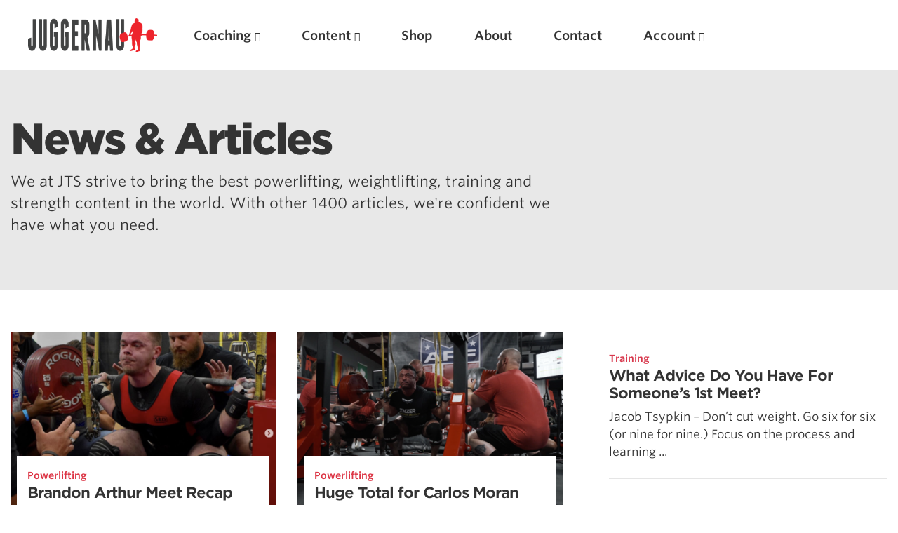

--- FILE ---
content_type: text/html; charset=UTF-8
request_url: https://www.jtsstrength.com/tag/powerlifting-meet/
body_size: 21833
content:
<!doctype html>
<html lang="en-US" prefix="og: https://ogp.me/ns#" dir="ltr">
<head>
  <meta charset="utf-8">
  <meta http-equiv="x-ua-compatible" content="ie=edge">
  <meta name="viewport" content="width=device-width, initial-scale=1, shrink-to-fit=no">
  <link rel="shortcut icon" href="/favicon.ico" type="image/x-icon" />
<link rel="apple-touch-icon" sizes="57x57" href="/apple-touch-icon-57x57.png">
<link rel="apple-touch-icon" sizes="60x60" href="/apple-touch-icon-60x60.png">
<link rel="apple-touch-icon" sizes="72x72" href="/apple-touch-icon-72x72.png">
<link rel="apple-touch-icon" sizes="76x76" href="/apple-touch-icon-76x76.png">
<link rel="apple-touch-icon" sizes="114x114" href="/apple-touch-icon-114x114.png">
<link rel="apple-touch-icon" sizes="120x120" href="/apple-touch-icon-120x120.png">
<link rel="apple-touch-icon" sizes="144x144" href="/apple-touch-icon-144x144.png">
<link rel="apple-touch-icon" sizes="152x152" href="/apple-touch-icon-152x152.png">
<link rel="apple-touch-icon" sizes="180x180" href="/apple-touch-icon-180x180.png">
<link rel="icon" type="image/png" href="/favicon-16x16.png" sizes="16x16">
<link rel="icon" type="image/png" href="/favicon-32x32.png" sizes="32x32">
<link rel="icon" type="image/png" href="/favicon-96x96.png" sizes="96x96">
<link rel="icon" type="image/png" href="/android-chrome-192x192.png" sizes="192x192">
<meta name="msapplication-square70x70logo" content="/smalltile.png" />
<meta name="msapplication-square150x150logo" content="/mediumtile.png" />
<meta name="msapplication-wide310x150logo" content="/widetile.png" />
<meta name="msapplication-square310x310logo" content="/largetile.png" />

  <title>powerlifting meet | Juggernaut Training Systems</title>

		<!-- All in One SEO 4.5.8 - aioseo.com -->
		<meta name="robots" content="max-image-preview:large" />
		<link rel="canonical" href="https://www.jtsstrength.com/tag/powerlifting-meet/" />
		<meta name="generator" content="All in One SEO (AIOSEO) 4.5.8" />

		<meta name="apple-itunes-app" content="app-id=1515756471">
		<script type="application/ld+json" class="aioseo-schema">
			{"@context":"https:\/\/schema.org","@graph":[{"@type":"BreadcrumbList","@id":"https:\/\/www.jtsstrength.com\/tag\/powerlifting-meet\/#breadcrumblist","itemListElement":[{"@type":"ListItem","@id":"https:\/\/www.jtsstrength.com\/#listItem","position":1,"name":"Home","item":"https:\/\/www.jtsstrength.com\/","nextItem":"https:\/\/www.jtsstrength.com\/tag\/powerlifting-meet\/#listItem"},{"@type":"ListItem","@id":"https:\/\/www.jtsstrength.com\/tag\/powerlifting-meet\/#listItem","position":2,"name":"powerlifting meet","previousItem":"https:\/\/www.jtsstrength.com\/#listItem"}]},{"@type":"CollectionPage","@id":"https:\/\/www.jtsstrength.com\/tag\/powerlifting-meet\/#collectionpage","url":"https:\/\/www.jtsstrength.com\/tag\/powerlifting-meet\/","name":"powerlifting meet | Juggernaut Training Systems","inLanguage":"en-US","isPartOf":{"@id":"https:\/\/www.jtsstrength.com\/#website"},"breadcrumb":{"@id":"https:\/\/www.jtsstrength.com\/tag\/powerlifting-meet\/#breadcrumblist"}},{"@type":"Organization","@id":"https:\/\/www.jtsstrength.com\/#organization","name":"Juggernaut Training Systems","url":"https:\/\/www.jtsstrength.com\/","logo":{"@type":"ImageObject","url":"https:\/\/cdn.jtsstrength.com\/wp-content\/uploads\/2018\/11\/15082923\/jugg_dark_logo_small.png","@id":"https:\/\/www.jtsstrength.com\/tag\/powerlifting-meet\/#organizationLogo"},"image":{"@id":"https:\/\/www.jtsstrength.com\/#organizationLogo"},"sameAs":["https:\/\/www.instagram.com\/juggernauttraining\/"]},{"@type":"WebSite","@id":"https:\/\/www.jtsstrength.com\/#website","url":"https:\/\/www.jtsstrength.com\/","name":"Juggernaut Training Systems","description":"Experts in Powerlifting, Weightlifting & more","inLanguage":"en-US","publisher":{"@id":"https:\/\/www.jtsstrength.com\/#organization"}}]}
		</script>
		<!-- All in One SEO -->

<link rel='dns-prefetch' href='//www.jtsstrength.com' />
<link rel='dns-prefetch' href='//cdn.jtsstrength.com' />
<link rel='dns-prefetch' href='//widget.intercom.io' />
<link rel='dns-prefetch' href='//use.fortawesome.com' />
<link rel='dns-prefetch' href='//cloud.typography.com' />

<link rel="alternate" type="application/rss+xml" title="Juggernaut Training Systems &raquo; powerlifting meet Tag Feed" href="https://www.jtsstrength.com/tag/powerlifting-meet/feed/" />
<script src="/cdn-cgi/scripts/7d0fa10a/cloudflare-static/rocket-loader.min.js" data-cf-settings="2a583fc944e2f71092de48c3-|49"></script><link rel="preload" id="wc-authorize-net-cim-checkout-block-css" href="https://www.jtsstrength.com/wp-content/plugins/woocommerce-gateway-authorize-net-cim/assets/css/blocks/wc-authorize-net-cim-checkout-block.css?ver=3.10.2" media="all" as="style" onload="this.onload=null;this.rel='stylesheet'"><script src="/cdn-cgi/scripts/7d0fa10a/cloudflare-static/rocket-loader.min.js" data-cf-settings="2a583fc944e2f71092de48c3-|49"></script><link rel="preload" id="cfw-blocks-styles_css-css" href="https://www.jtsstrength.com/wp-content/plugins/checkout-for-woocommerce/build/css/blocks-styles.css?ver=27212a3cfebe639d41fc2517679420b4" media="all" as="style" onload="this.onload=null;this.rel='stylesheet'"><style id='wp-emoji-styles-inline-css' type='text/css'>

	img.wp-smiley, img.emoji {
		display: inline !important;
		border: none !important;
		box-shadow: none !important;
		height: 1em !important;
		width: 1em !important;
		margin: 0 0.07em !important;
		vertical-align: -0.1em !important;
		background: none !important;
		padding: 0 !important;
	}
</style>
<script src="/cdn-cgi/scripts/7d0fa10a/cloudflare-static/rocket-loader.min.js" data-cf-settings="2a583fc944e2f71092de48c3-|49"></script><link rel="preload" id="wp-block-library-css" href="https://www.jtsstrength.com/wp-includes/css/dist/block-library/style.min.css?ver=6.4.7" media="all" as="style" onload="this.onload=null;this.rel='stylesheet'"><script src="/cdn-cgi/scripts/7d0fa10a/cloudflare-static/rocket-loader.min.js" data-cf-settings="2a583fc944e2f71092de48c3-|49"></script><link rel="preload" id="wc-memberships-blocks-css" href="https://www.jtsstrength.com/wp-content/plugins/woocommerce-memberships/assets/css/blocks/wc-memberships-blocks.min.css?ver=1.27.2" media="all" as="style" onload="this.onload=null;this.rel='stylesheet'"><style id='global-styles-inline-css' type='text/css'>
body{--wp--preset--color--black: #000000;--wp--preset--color--cyan-bluish-gray: #abb8c3;--wp--preset--color--white: #ffffff;--wp--preset--color--pale-pink: #f78da7;--wp--preset--color--vivid-red: #cf2e2e;--wp--preset--color--luminous-vivid-orange: #ff6900;--wp--preset--color--luminous-vivid-amber: #fcb900;--wp--preset--color--light-green-cyan: #7bdcb5;--wp--preset--color--vivid-green-cyan: #00d084;--wp--preset--color--pale-cyan-blue: #8ed1fc;--wp--preset--color--vivid-cyan-blue: #0693e3;--wp--preset--color--vivid-purple: #9b51e0;--wp--preset--gradient--vivid-cyan-blue-to-vivid-purple: linear-gradient(135deg,rgba(6,147,227,1) 0%,rgb(155,81,224) 100%);--wp--preset--gradient--light-green-cyan-to-vivid-green-cyan: linear-gradient(135deg,rgb(122,220,180) 0%,rgb(0,208,130) 100%);--wp--preset--gradient--luminous-vivid-amber-to-luminous-vivid-orange: linear-gradient(135deg,rgba(252,185,0,1) 0%,rgba(255,105,0,1) 100%);--wp--preset--gradient--luminous-vivid-orange-to-vivid-red: linear-gradient(135deg,rgba(255,105,0,1) 0%,rgb(207,46,46) 100%);--wp--preset--gradient--very-light-gray-to-cyan-bluish-gray: linear-gradient(135deg,rgb(238,238,238) 0%,rgb(169,184,195) 100%);--wp--preset--gradient--cool-to-warm-spectrum: linear-gradient(135deg,rgb(74,234,220) 0%,rgb(151,120,209) 20%,rgb(207,42,186) 40%,rgb(238,44,130) 60%,rgb(251,105,98) 80%,rgb(254,248,76) 100%);--wp--preset--gradient--blush-light-purple: linear-gradient(135deg,rgb(255,206,236) 0%,rgb(152,150,240) 100%);--wp--preset--gradient--blush-bordeaux: linear-gradient(135deg,rgb(254,205,165) 0%,rgb(254,45,45) 50%,rgb(107,0,62) 100%);--wp--preset--gradient--luminous-dusk: linear-gradient(135deg,rgb(255,203,112) 0%,rgb(199,81,192) 50%,rgb(65,88,208) 100%);--wp--preset--gradient--pale-ocean: linear-gradient(135deg,rgb(255,245,203) 0%,rgb(182,227,212) 50%,rgb(51,167,181) 100%);--wp--preset--gradient--electric-grass: linear-gradient(135deg,rgb(202,248,128) 0%,rgb(113,206,126) 100%);--wp--preset--gradient--midnight: linear-gradient(135deg,rgb(2,3,129) 0%,rgb(40,116,252) 100%);--wp--preset--font-size--small: 13px;--wp--preset--font-size--medium: 20px;--wp--preset--font-size--large: 36px;--wp--preset--font-size--x-large: 42px;--wp--preset--spacing--20: 0.44rem;--wp--preset--spacing--30: 0.67rem;--wp--preset--spacing--40: 1rem;--wp--preset--spacing--50: 1.5rem;--wp--preset--spacing--60: 2.25rem;--wp--preset--spacing--70: 3.38rem;--wp--preset--spacing--80: 5.06rem;--wp--preset--shadow--natural: 6px 6px 9px rgba(0, 0, 0, 0.2);--wp--preset--shadow--deep: 12px 12px 50px rgba(0, 0, 0, 0.4);--wp--preset--shadow--sharp: 6px 6px 0px rgba(0, 0, 0, 0.2);--wp--preset--shadow--outlined: 6px 6px 0px -3px rgba(255, 255, 255, 1), 6px 6px rgba(0, 0, 0, 1);--wp--preset--shadow--crisp: 6px 6px 0px rgba(0, 0, 0, 1);}body { margin: 0; }.wp-site-blocks > .alignleft { float: left; margin-right: 2em; }.wp-site-blocks > .alignright { float: right; margin-left: 2em; }.wp-site-blocks > .aligncenter { justify-content: center; margin-left: auto; margin-right: auto; }:where(.is-layout-flex){gap: 0.5em;}:where(.is-layout-grid){gap: 0.5em;}body .is-layout-flow > .alignleft{float: left;margin-inline-start: 0;margin-inline-end: 2em;}body .is-layout-flow > .alignright{float: right;margin-inline-start: 2em;margin-inline-end: 0;}body .is-layout-flow > .aligncenter{margin-left: auto !important;margin-right: auto !important;}body .is-layout-constrained > .alignleft{float: left;margin-inline-start: 0;margin-inline-end: 2em;}body .is-layout-constrained > .alignright{float: right;margin-inline-start: 2em;margin-inline-end: 0;}body .is-layout-constrained > .aligncenter{margin-left: auto !important;margin-right: auto !important;}body .is-layout-constrained > :where(:not(.alignleft):not(.alignright):not(.alignfull)){max-width: var(--wp--style--global--content-size);margin-left: auto !important;margin-right: auto !important;}body .is-layout-constrained > .alignwide{max-width: var(--wp--style--global--wide-size);}body .is-layout-flex{display: flex;}body .is-layout-flex{flex-wrap: wrap;align-items: center;}body .is-layout-flex > *{margin: 0;}body .is-layout-grid{display: grid;}body .is-layout-grid > *{margin: 0;}body{padding-top: 0px;padding-right: 0px;padding-bottom: 0px;padding-left: 0px;}a:where(:not(.wp-element-button)){text-decoration: underline;}.wp-element-button, .wp-block-button__link{background-color: #32373c;border-width: 0;color: #fff;font-family: inherit;font-size: inherit;line-height: inherit;padding: calc(0.667em + 2px) calc(1.333em + 2px);text-decoration: none;}.has-black-color{color: var(--wp--preset--color--black) !important;}.has-cyan-bluish-gray-color{color: var(--wp--preset--color--cyan-bluish-gray) !important;}.has-white-color{color: var(--wp--preset--color--white) !important;}.has-pale-pink-color{color: var(--wp--preset--color--pale-pink) !important;}.has-vivid-red-color{color: var(--wp--preset--color--vivid-red) !important;}.has-luminous-vivid-orange-color{color: var(--wp--preset--color--luminous-vivid-orange) !important;}.has-luminous-vivid-amber-color{color: var(--wp--preset--color--luminous-vivid-amber) !important;}.has-light-green-cyan-color{color: var(--wp--preset--color--light-green-cyan) !important;}.has-vivid-green-cyan-color{color: var(--wp--preset--color--vivid-green-cyan) !important;}.has-pale-cyan-blue-color{color: var(--wp--preset--color--pale-cyan-blue) !important;}.has-vivid-cyan-blue-color{color: var(--wp--preset--color--vivid-cyan-blue) !important;}.has-vivid-purple-color{color: var(--wp--preset--color--vivid-purple) !important;}.has-black-background-color{background-color: var(--wp--preset--color--black) !important;}.has-cyan-bluish-gray-background-color{background-color: var(--wp--preset--color--cyan-bluish-gray) !important;}.has-white-background-color{background-color: var(--wp--preset--color--white) !important;}.has-pale-pink-background-color{background-color: var(--wp--preset--color--pale-pink) !important;}.has-vivid-red-background-color{background-color: var(--wp--preset--color--vivid-red) !important;}.has-luminous-vivid-orange-background-color{background-color: var(--wp--preset--color--luminous-vivid-orange) !important;}.has-luminous-vivid-amber-background-color{background-color: var(--wp--preset--color--luminous-vivid-amber) !important;}.has-light-green-cyan-background-color{background-color: var(--wp--preset--color--light-green-cyan) !important;}.has-vivid-green-cyan-background-color{background-color: var(--wp--preset--color--vivid-green-cyan) !important;}.has-pale-cyan-blue-background-color{background-color: var(--wp--preset--color--pale-cyan-blue) !important;}.has-vivid-cyan-blue-background-color{background-color: var(--wp--preset--color--vivid-cyan-blue) !important;}.has-vivid-purple-background-color{background-color: var(--wp--preset--color--vivid-purple) !important;}.has-black-border-color{border-color: var(--wp--preset--color--black) !important;}.has-cyan-bluish-gray-border-color{border-color: var(--wp--preset--color--cyan-bluish-gray) !important;}.has-white-border-color{border-color: var(--wp--preset--color--white) !important;}.has-pale-pink-border-color{border-color: var(--wp--preset--color--pale-pink) !important;}.has-vivid-red-border-color{border-color: var(--wp--preset--color--vivid-red) !important;}.has-luminous-vivid-orange-border-color{border-color: var(--wp--preset--color--luminous-vivid-orange) !important;}.has-luminous-vivid-amber-border-color{border-color: var(--wp--preset--color--luminous-vivid-amber) !important;}.has-light-green-cyan-border-color{border-color: var(--wp--preset--color--light-green-cyan) !important;}.has-vivid-green-cyan-border-color{border-color: var(--wp--preset--color--vivid-green-cyan) !important;}.has-pale-cyan-blue-border-color{border-color: var(--wp--preset--color--pale-cyan-blue) !important;}.has-vivid-cyan-blue-border-color{border-color: var(--wp--preset--color--vivid-cyan-blue) !important;}.has-vivid-purple-border-color{border-color: var(--wp--preset--color--vivid-purple) !important;}.has-vivid-cyan-blue-to-vivid-purple-gradient-background{background: var(--wp--preset--gradient--vivid-cyan-blue-to-vivid-purple) !important;}.has-light-green-cyan-to-vivid-green-cyan-gradient-background{background: var(--wp--preset--gradient--light-green-cyan-to-vivid-green-cyan) !important;}.has-luminous-vivid-amber-to-luminous-vivid-orange-gradient-background{background: var(--wp--preset--gradient--luminous-vivid-amber-to-luminous-vivid-orange) !important;}.has-luminous-vivid-orange-to-vivid-red-gradient-background{background: var(--wp--preset--gradient--luminous-vivid-orange-to-vivid-red) !important;}.has-very-light-gray-to-cyan-bluish-gray-gradient-background{background: var(--wp--preset--gradient--very-light-gray-to-cyan-bluish-gray) !important;}.has-cool-to-warm-spectrum-gradient-background{background: var(--wp--preset--gradient--cool-to-warm-spectrum) !important;}.has-blush-light-purple-gradient-background{background: var(--wp--preset--gradient--blush-light-purple) !important;}.has-blush-bordeaux-gradient-background{background: var(--wp--preset--gradient--blush-bordeaux) !important;}.has-luminous-dusk-gradient-background{background: var(--wp--preset--gradient--luminous-dusk) !important;}.has-pale-ocean-gradient-background{background: var(--wp--preset--gradient--pale-ocean) !important;}.has-electric-grass-gradient-background{background: var(--wp--preset--gradient--electric-grass) !important;}.has-midnight-gradient-background{background: var(--wp--preset--gradient--midnight) !important;}.has-small-font-size{font-size: var(--wp--preset--font-size--small) !important;}.has-medium-font-size{font-size: var(--wp--preset--font-size--medium) !important;}.has-large-font-size{font-size: var(--wp--preset--font-size--large) !important;}.has-x-large-font-size{font-size: var(--wp--preset--font-size--x-large) !important;}
.wp-block-navigation a:where(:not(.wp-element-button)){color: inherit;}
:where(.wp-block-post-template.is-layout-flex){gap: 1.25em;}:where(.wp-block-post-template.is-layout-grid){gap: 1.25em;}
:where(.wp-block-columns.is-layout-flex){gap: 2em;}:where(.wp-block-columns.is-layout-grid){gap: 2em;}
.wp-block-pullquote{font-size: 1.5em;line-height: 1.6;}
</style>
<style id='woocommerce-inline-inline-css' type='text/css'>
.woocommerce form .form-row .required { visibility: visible; }
</style>
<script src="/cdn-cgi/scripts/7d0fa10a/cloudflare-static/rocket-loader.min.js" data-cf-settings="2a583fc944e2f71092de48c3-|49"></script><link rel="preload" id="sv-wc-payment-gateway-payment-form-v5_12_1-css" href="https://www.jtsstrength.com/wp-content/plugins/woocommerce-gateway-authorize-net-cim/vendor/skyverge/wc-plugin-framework/woocommerce/payment-gateway/assets/css/frontend/sv-wc-payment-gateway-payment-form.min.css?ver=5.12.1" media="all" as="style" onload="this.onload=null;this.rel='stylesheet'"><script src="/cdn-cgi/scripts/7d0fa10a/cloudflare-static/rocket-loader.min.js" data-cf-settings="2a583fc944e2f71092de48c3-|49"></script><link rel="preload" id="wc-memberships-frontend-css" href="https://www.jtsstrength.com/wp-content/plugins/woocommerce-memberships/assets/css/frontend/wc-memberships-frontend.min.css?ver=1.27.2" media="all" as="style" onload="this.onload=null;this.rel='stylesheet'"><script src="/cdn-cgi/scripts/7d0fa10a/cloudflare-static/rocket-loader.min.js" data-cf-settings="2a583fc944e2f71092de48c3-|49"></script><link rel="preload" id="searchwp-live-search-css" href="https://www.jtsstrength.com/wp-content/plugins/searchwp-live-ajax-search/assets/styles/style.min.css?ver=1.8.6" media="all" as="style" onload="this.onload=null;this.rel='stylesheet'"><style id='searchwp-live-search-inline-css' type='text/css'>
.searchwp-live-search-result .searchwp-live-search-result--title a {
  font-size: 16px;
}
.searchwp-live-search-result .searchwp-live-search-result--price {
  font-size: 14px;
}
.searchwp-live-search-result .searchwp-live-search-result--add-to-cart .button {
  font-size: 14px;
}

</style>
<script src="/cdn-cgi/scripts/7d0fa10a/cloudflare-static/rocket-loader.min.js" data-cf-settings="2a583fc944e2f71092de48c3-|49"></script><link rel="preload" id="searchwp-forms-css" href="https://www.jtsstrength.com/wp-content/plugins/searchwp/assets/css/frontend/search-forms.css?ver=4.3.8" media="all" as="style" onload="this.onload=null;this.rel='stylesheet'"><script src="/cdn-cgi/scripts/7d0fa10a/cloudflare-static/rocket-loader.min.js" data-cf-settings="2a583fc944e2f71092de48c3-|49"></script><link rel="preload" id="searchwp-results-page-css" href="https://www.jtsstrength.com/wp-content/plugins/searchwp/assets/css/frontend/results-page.css?ver=4.3.8" media="all" as="style" onload="this.onload=null;this.rel='stylesheet'"><script src="/cdn-cgi/scripts/7d0fa10a/cloudflare-static/rocket-loader.min.js" data-cf-settings="2a583fc944e2f71092de48c3-|49"></script><link rel="preload" id="wp-components-css" href="https://www.jtsstrength.com/wp-includes/css/dist/components/style.min.css?ver=6.4.7" media="all" as="style" onload="this.onload=null;this.rel='stylesheet'"><script src="/cdn-cgi/scripts/7d0fa10a/cloudflare-static/rocket-loader.min.js" data-cf-settings="2a583fc944e2f71092de48c3-|49"></script><link rel="preload" id="sage/main.css-css" href="https://www.jtsstrength.com/wp-content/themes/jts_2.5/dist/styles/main_aa541530.css" media="all" as="style" onload="this.onload=null;this.rel='stylesheet'"><script type="2a583fc944e2f71092de48c3-text/javascript" src="https://www.jtsstrength.com/wp-includes/js/jquery/jquery.min.js?ver=3.7.1" id="jquery-core-js"></script>
<script type="2a583fc944e2f71092de48c3-text/javascript" src="https://www.jtsstrength.com/wp-includes/js/jquery/jquery-migrate.min.js?ver=3.4.1" id="jquery-migrate-js"></script>
<script type="2a583fc944e2f71092de48c3-text/javascript" id="gleap-sdk-js-js-after">
/* <![CDATA[ */
!function(Gleap,t,i){if(!(Gleap=window.Gleap=window.Gleap||[]).invoked){for(window.GleapActions=[],Gleap.invoked=!0,Gleap.methods=["identify","clearIdentity","attachCustomData","setCustomData","removeCustomData","clearCustomData","registerCustomAction","logEvent","sendSilentCrashReport","startFeedbackFlow","setAppBuildNumber","setAppVersionCode","preFillForm","setApiUrl","setFrameUrl","isOpened","open","close","on","setLanguage","setOfflineMode","initialize"],Gleap.f=function(e){return function(){var t=Array.prototype.slice.call(arguments);window.GleapActions.push({e:e,a:t})}},t=0;t<Gleap.methods.length;t++)Gleap[i=Gleap.methods[t]]=Gleap.f(i);Gleap.load=function(){var t=document.getElementsByTagName("head")[0],i=document.createElement("script");i.type="text/javascript",i.async=!0,i.src="https://sdk.gleap.io/latest/index.js",t.appendChild(i)},Gleap.load(),Gleap.initialize("AodA6myjzUNMRxrSl4pBXeegFFa98wBI")}}();
/* ]]> */
</script>
<link rel="https://api.w.org/" href="https://www.jtsstrength.com/wp-json/" /><link rel="alternate" type="application/json" href="https://www.jtsstrength.com/wp-json/wp/v2/tags/1294" /><link rel="EditURI" type="application/rsd+xml" title="RSD" href="https://www.jtsstrength.com/xmlrpc.php?rsd" />
<meta name="generator" content="WordPress 6.4.7" />
<meta name="generator" content="WooCommerce 8.6.1" />
<!-- Global site tag (gtag.js) - Google Ads: 440533030 -->
<script async src="https://www.googletagmanager.com/gtag/js?id=AW-440533030" type="2a583fc944e2f71092de48c3-text/javascript"></script>
<script type="2a583fc944e2f71092de48c3-text/javascript">
  window.dataLayer = window.dataLayer || [];
  function gtag(){dataLayer.push(arguments);}
  gtag('js', new Date());

  gtag('config', 'AW-440533030');
</script>

<script type="2a583fc944e2f71092de48c3-text/javascript">
  !function(){var analytics=window.analytics=window.analytics||[];if(!analytics.initialize)if(analytics.invoked)window.console&&console.error&&console.error("Segment snippet included twice.");else{analytics.invoked=!0;analytics.methods=["trackSubmit","trackClick","trackLink","trackForm","pageview","identify","reset","group","track","ready","alias","debug","page","once","off","on","addSourceMiddleware","addIntegrationMiddleware","setAnonymousId","addDestinationMiddleware"];analytics.factory=function(e){return function(){var t=Array.prototype.slice.call(arguments);t.unshift(e);analytics.push(t);return analytics}};for(var e=0;e<analytics.methods.length;e++){var key=analytics.methods[e];analytics[key]=analytics.factory(key)}analytics.load=function(key,e){var t=document.createElement("script");t.type="text/javascript";t.async=!0;t.src="https://cdn.segment.com/analytics.js/v1/" + key + "/analytics.min.js";var n=document.getElementsByTagName("script")[0];n.parentNode.insertBefore(t,n);analytics._loadOptions=e};analytics._writeKey="FFJCFHDokyjDxJJ25JqgtPfvDcrrdfN2";analytics.SNIPPET_VERSION="4.13.2";
  analytics.load("FFJCFHDokyjDxJJ25JqgtPfvDcrrdfN2");
  analytics.page();
  }}();
</script>
	<noscript><style>.woocommerce-product-gallery{ opacity: 1 !important; }</style></noscript>
	<style type="text/css">.recentcomments a{display:inline !important;padding:0 !important;margin:0 !important;}</style><script type="2a583fc944e2f71092de48c3-text/javascript">! function (n) {
  "use strict";
  n.loadCSS || (n.loadCSS = function () {});
  var o = loadCSS.relpreload = {};
  if (o.support = function () {
      var e;
      try {
        e = n.document.createElement("link").relList.supports("preload")
      } catch (t) {
        e = !1
      }
      return function () {
        return e
      }
    }(), o.bindMediaToggle = function (t) {
      var e = t.media || "all";

      function a() {
        t.addEventListener ? t.removeEventListener("load", a) : t.attachEvent && t.detachEvent("onload", a), t.setAttribute("onload", null), t.media = e
      }
      t.addEventListener ? t.addEventListener("load", a) : t.attachEvent && t.attachEvent("onload", a), setTimeout(function () {
        t.rel = "stylesheet", t.media = "only x"
      }), setTimeout(a, 3e3)
    }, o.poly = function () {
      if (!o.support())
        for (var t = n.document.getElementsByTagName("link"), e = 0; e < t.length; e++) {
          var a = t[e];
          "preload" !== a.rel || "style" !== a.getAttribute("as") || a.getAttribute("data-loadcss") || (a.setAttribute("data-loadcss", !0), o.bindMediaToggle(a))
        }
    }, !o.support()) {
    o.poly();
    var t = n.setInterval(o.poly, 500);
    n.addEventListener ? n.addEventListener("load", function () {
      o.poly(), n.clearInterval(t)
    }) : n.attachEvent && n.attachEvent("onload", function () {
      o.poly(), n.clearInterval(t)
    })
  }
  "undefined" != typeof exports ? exports.loadCSS = loadCSS : n.loadCSS = loadCSS
}("undefined" != typeof global ? global : this);
</script><noscript><style id="rocket-lazyload-nojs-css">.rll-youtube-player, [data-lazy-src]{display:none !important;}</style></noscript>  <link rel="stylesheet" type="text/css" href="https://cloud.typography.com/7239154/6726812/css/fonts.css" />
  <script src="https://use.fortawesome.com/ec882a2c.js" type="2a583fc944e2f71092de48c3-text/javascript"></script>

        <style>
                                                                    .color-55 { color: #dc3545}
        .bg-color-55 { background: #dc3545}
                                                                       .color-66 { color: #1e73be}
        .bg-color-66 { background: #1e73be}
         </style>
</head>
<body class="archive tag tag-powerlifting-meet tag-1294 theme-jts_2.5/resources woocommerce-no-js app-data index-data archive-data tag-data tag-1294-data tag-powerlifting-meet-data">

  <div class="content-wrapper">
             <div class="inner-wrapper">
<!-- open/close -->
               <header id="main-nav" class="menu banner">
                         <nav>
                   <div class="menu-logo"><a href="https://www.jtsstrength.com/" title="Juggernaut Training Systems">
                        <picture>
                              <source srcset="https://cdn.jtsstrength.com/wp-content/uploads/2020/11/23062847/Juggernaut-Logo-2020-White.png" media="(prefers-color-scheme: dark)" >
                                    <img src="https://cdn.jtsstrength.com/wp-content/uploads/2020/11/23062753/Juggernaut-Logo-2020.png" alt="Juggernaut Training Systems" class="img-fluid">
                        </picture>
         
</a></div>

                   <div class="nav-trigger">
                         <ul class="list-inline">
                      <li class="list-inline-item">  <a href="/cart/"><i class="fa fa-shopping-cart"></i>
</a> </li>
<li class="list-inline-item">
<a href="#" class="search-open"><i class="fa fa-search"></i>
</a>
</li>
      <li class="list-inline-item" >   <a href="#" id="trigger-overlay" class="no-shadow" ><i class="fa fa-menu fa-lg"></i>
      </a>
                  </li>
                  
                  </div>

                   <div class="desktop-menu">
                                <ul id="menu-primary-nav" class="nav top-nav"><li id="menu-item-141090" class="menu-item menu-item-type-post_type_archive menu-item-object-coaching menu-item-has-children menu-item-141090"><a href="https://www.jtsstrength.com/online-coaching/">Coaching</a>
<ul class="sub-menu">
	<li id="menu-item-662965" class="menu-item menu-item-type-custom menu-item-object-custom menu-item-662965"><a href="https://www.juggernautai.app">JuggernautAI App</a></li>
	<li id="menu-item-561979" class="menu-item menu-item-type-post_type menu-item-object-product menu-item-561979"><a href="https://www.jtsstrength.com/product/bjj-strength-conditioning-ai/">JuggernautBJJ App</a></li>
	<li id="menu-item-686980" class="menu-item menu-item-type-custom menu-item-object-custom menu-item-686980"><a href="https://shop.jtsstrength.com/collections/1-on-1-coaching">1 on 1 Coaching</a></li>
	<li id="menu-item-686981" class="menu-item menu-item-type-custom menu-item-object-custom menu-item-686981"><a href="https://shop.jtsstrength.com/collections/club-coaching">Club Coaching</a></li>
	<li id="menu-item-686982" class="menu-item menu-item-type-custom menu-item-object-custom menu-item-686982"><a href="https://shop.jtsstrength.com/collections/consultations">Consultations</a></li>
</ul>
</li>
<li id="menu-item-140973" class="menu-item menu-item-type-post_type menu-item-object-page current_page_parent menu-item-has-children menu-item-140973"><a href="https://www.jtsstrength.com/articles/">Content</a>
<ul class="sub-menu">
	<li id="menu-item-141009" class="menu-item menu-item-type-taxonomy menu-item-object-category menu-item-141009"><a href="https://www.jtsstrength.com/category/powerlifting/">Powerlifting</a></li>
	<li id="menu-item-141010" class="menu-item menu-item-type-taxonomy menu-item-object-category menu-item-141010"><a href="https://www.jtsstrength.com/category/weightlifting/">Weightlifting</a></li>
	<li id="menu-item-578284" class="menu-item menu-item-type-taxonomy menu-item-object-category menu-item-578284"><a href="https://www.jtsstrength.com/category/training/">Training</a></li>
	<li id="menu-item-141011" class="menu-item menu-item-type-taxonomy menu-item-object-category menu-item-141011"><a href="https://www.jtsstrength.com/category/nutrition/">Nutrition</a></li>
	<li id="menu-item-141012" class="menu-item menu-item-type-taxonomy menu-item-object-category menu-item-141012"><a href="https://www.jtsstrength.com/category/movement-2/">Movement</a></li>
	<li id="menu-item-140969" class="menu-item menu-item-type-post_type menu-item-object-page menu-item-140969"><a href="https://www.jtsstrength.com/the-jugg-life/">Podcast</a></li>
</ul>
</li>
<li id="menu-item-686983" class="menu-item menu-item-type-custom menu-item-object-custom menu-item-686983"><a href="https://shop.jtsstrength.com">Shop</a></li>
<li id="menu-item-581328" class="menu-item menu-item-type-post_type menu-item-object-page menu-item-581328"><a href="https://www.jtsstrength.com/about/">About</a></li>
<li id="menu-item-342966" class="menu-item menu-item-type-post_type menu-item-object-page menu-item-342966"><a href="https://www.jtsstrength.com/contact/">Contact</a></li>
<li id="menu-item-151165" class="menu-item menu-item-type-post_type menu-item-object-page menu-item-has-children menu-item-151165"><a href="https://www.jtsstrength.com/my-account/">Account</a></li>
</ul>
           
                  </div>
<div class="social-menu">
                    <ul id="menu-social-nav" class="nav top-nav"><li id="menu-item-151086" class="search-open menu-item menu-item-type-custom menu-item-object-custom menu-item-151086"><a href="#"><i class="fa fa-search  fa-flip-horizontal"></i></a></li>
<li id="menu-item-140989" class="menu-item menu-item-type-custom menu-item-object-custom menu-item-140989"><a target="_blank" rel="noopener" href="https://www.instagram.com/juggernauttraining/"><i class="fa fa-instagram"></i></a></li>
<li id="menu-item-140990" class="menu-item menu-item-type-custom menu-item-object-custom menu-item-140990"><a target="_blank" rel="noopener" href="https://www.youtube.com/user/CWSmith52"><i class="fa fa-youtube"></i></a></li>
<li id="menu-item-141059" class="menu-item menu-item-type-custom menu-item-object-custom menu-item-141059"><a target="_blank" rel="noopener" href="https://www.facebook.com/JTSstrength/"><i class="fa fa-facebook"></i></a></li>
<li id="menu-item-140991" class="menu-item menu-item-type-custom menu-item-object-custom menu-item-140991"><a target="_blank" rel="noopener" href="https://twitter.com/jgrnauttraining"><i class="fa fa-twitter-square"></i></a></li>
</ul>
      </div>
                   </nav>

                  </header>
                            

<section class="alt-bg mt-0">
    <div class="container mt-5">
        <div class="row">
            <div class="col-sm-8 mt-5">
    <h1>News & Articles</h1>
    <p class="lead">We at JTS strive to bring the best powerlifting, weightlifting, training and strength content in the world. With other 1400 articles, we're confident we have what you need. </p>
            </div>
        </div>
    </div>
</section>


<section class="mb-3">
    <div class="container">

        <div class="row justify-content-around">
            <div class="col-lg-8 pr-xl-5">

                <div class="row articles-container">
            
                                 <!--fwp-loop-->
                                 <div class="col-sm-6 article-item">
                    <div class="post-item">
    <a href="https://www.jtsstrength.com/brandon-arthur-meet-recap/">
<img src="https://cdn.jtsstrength.com/wp-content/uploads/2022/08/03161630/Screen-Shot-2022-08-03-at-4.16.16-PM-810x550.png" alt="Brandon Arthur Meet Recap" class="img-fluid">
    </a>
<div class="article-box">
    
<a href="https://www.jtsstrength.com/category/powerlifting/" class="item-cat color-55">
Powerlifting</a>

    <h3><a class="text-dark" href="https://www.jtsstrength.com/brandon-arthur-meet-recap/">Brandon Arthur Meet Recap</a></h3>
<p>
        Longtime JuggernautAI user breaks through the 700# Squat barrier!
    
</p>
</div>
</div>        </div>
        
                                                  <div class="col-sm-6 article-item">
                    <div class="post-item">
    <a href="https://www.jtsstrength.com/huge-total-for-carlos-moran/">
<img src="https://cdn.jtsstrength.com/wp-content/uploads/2022/07/23080047/Screen-Shot-2022-06-22-at-8.00.46-PM-810x550.png" alt="Huge Total for Carlos Moran" class="img-fluid">
    </a>
<div class="article-box">
    
<a href="https://www.jtsstrength.com/category/powerlifting/" class="item-cat color-55">
Powerlifting</a>

    <h3><a class="text-dark" href="https://www.jtsstrength.com/huge-total-for-carlos-moran/">Huge Total for Carlos Moran</a></h3>
<p>
        Carlos Moran making a 30kg/66# Total PR
    
</p>
</div>
</div>        </div>
        
                                                  <div class="col-sm-6 article-item">
                    <div class="post-item">
    <a href="https://www.jtsstrength.com/online-powerlifting-meet/">
<img src="https://cdn.jtsstrength.com/wp-content/uploads/2017/03/15083631/Screen-Shot-2017-03-19-at-11.29.31-AM-810x550.png" alt="Online Weightlifting and Powerlifting Meets" class="img-fluid">
    </a>
<div class="article-box">
    
<a href="https://www.jtsstrength.com/category/powerlifting/" class="item-cat color-55">
Powerlifting</a>

    <h3><a class="text-dark" href="https://www.jtsstrength.com/online-powerlifting-meet/">Online Weightlifting and Powerlifting Meets</a></h3>
<p>
        Hey All, Juggernaut is excited to announce that we will be running Online Powerlifting and Weightlifting Meets ...
    
</p>
</div>
</div>        </div>
        
                                                  <div class="col-sm-6 article-item">
                    <div class="post-item">
    <a href="https://www.jtsstrength.com/guide-1st-powerlifting-meet/">
<img src="https://cdn.jtsstrength.com/wp-content/uploads/2017/03/15083635/Grind-Feb-Duke-Loren-Photo-35-810x550.jpg" alt="Guide To Your 1st Powerlifting Meet" class="img-fluid">
    </a>
<div class="article-box">
    
<a href="https://www.jtsstrength.com/category/powerlifting/" class="item-cat color-55">
Powerlifting</a>

    <h3><a class="text-dark" href="https://www.jtsstrength.com/guide-1st-powerlifting-meet/">Guide To Your 1st Powerlifting Meet</a></h3>
<p>
        Someone&#8217;s first meet can be an intimidating experience. Chad Wesley Smith is here to provide you with a ...
    
</p>
</div>
</div>        </div>
        
                                             </div>
        </div>
        <div class="col-lg-4">
            <ul class="list-unstyled">                        <li class="">
            <div class="mt-4 mb-4">

    
<a href="https://www.jtsstrength.com/category/training/" class="item-cat color-7">
Training</a>

    <h3><a class="text-dark" href="https://www.jtsstrength.com/what-advice-do-you-have-for-someones-1st-meet/">What Advice Do You Have For Someone&#8217;s 1st Meet?</a></h3>
<p>
        Jacob Tsypkin &#8211; Don&#8217;t cut weight. Go six for six (or nine for nine.) Focus on the process and learning ...
    
</p>

</div>
<hr />        </li>
        
                        </ul>
        <div class="pag text-right">
            
        </div>

    </div>

    </div>
    </div>

</section>
<section class="">
        <div class="container">
    <div class="row ">
     </div></div>
</section>

<section>
    <div class="container">
        <div class="row">
            <div class="col-sm-10">
                <h2 class="thick-bordered h1">Popular on JTS</h2>
            </div>
        </div>
        <div class="row justify-content-around">
            <div class="col-lg-8 pr-xl-5">

                <div class="row articles-container">
                                                                                                     <div class="col-sm-6 article-item">
                        <div class="post-item">
    <a href="https://www.jtsstrength.com/optimizing-your-warmups/">
<img src="https://cdn.jtsstrength.com/wp-content/uploads/2023/03/22125855/IMG_0803-810x550.jpg" alt="Optimizing Your Warmups" class="img-fluid">
    </a>
<div class="article-box">
    
<a href="https://www.jtsstrength.com/category/powerlifting/" class="item-cat color-55">
Powerlifting</a>

    <h3><a class="text-dark" href="https://www.jtsstrength.com/optimizing-your-warmups/">Optimizing Your Warmups</a></h3>
<p>
        Get the most out of our Guided Warmup feature.
    
</p>
</div>
</div>            </div>
            
                                                                                     <div class="col-sm-6 article-item">
                        <div class="post-item">
    <a href="https://www.jtsstrength.com/5-common-mistakes-in-the-bench-press/">
<img src="https://cdn.jtsstrength.com/wp-content/uploads/2023/05/27065252/BarbellProductions-204971-810x550.jpg" alt="5 Common Mistakes in the Bench Press" class="img-fluid">
    </a>
<div class="article-box">
    
<a href="https://www.jtsstrength.com/category/powerlifting/" class="item-cat  color-55">
Powerlifting</a> 

    <h3><a class="text-dark" href="https://www.jtsstrength.com/5-common-mistakes-in-the-bench-press/">5 Common Mistakes in the Bench Press</a></h3>
<p>
        Are you making a mistake that&#039;s holding your bench back?
    
</p>
</div>
</div>            </div>
            
                                                                                     <div class="col-sm-6 article-item">
                        <div class="post-item">
    <a href="https://www.jtsstrength.com/considerations-for-masters-lifters/">
<img src="https://cdn.jtsstrength.com/wp-content/uploads/2023/05/27064815/Marisa-Inda-12-of-69-810x550.jpg" alt="Considerations for Masters Lifters" class="img-fluid">
    </a>
<div class="article-box">
    
<a href="https://www.jtsstrength.com/category/powerlifting/" class="item-cat color-55">
Powerlifting</a>

    <h3><a class="text-dark" href="https://www.jtsstrength.com/considerations-for-masters-lifters/">Considerations for Masters Lifters</a></h3>
<p>
        How should training change as you age?
    
</p>
</div>
</div>            </div>
            
                                                                                     <div class="col-sm-6 article-item">
                        <div class="post-item">
    <a href="https://www.jtsstrength.com/5-common-mistakes-in-the-squat/">
<img src="https://cdn.jtsstrength.com/wp-content/uploads/2023/05/26135214/Photo-Sep-24-2022-11-06-04-AM-810x550.jpg" alt="5 Common Mistakes in the Squat" class="img-fluid">
    </a>
<div class="article-box">
    
<a href="https://www.jtsstrength.com/category/powerlifting/" class="item-cat  color-55">
Powerlifting</a> 

    <h3><a class="text-dark" href="https://www.jtsstrength.com/5-common-mistakes-in-the-squat/">5 Common Mistakes in the Squat</a></h3>
<p>
        Stop making these mistakes and get your squat numbers up!
    
</p>
</div>
</div>            </div>
            
                                                                 </div>
            </div>
            <div class="col-lg-4">
                <ul class="list-unstyled">                                <li class="">
                <div class="mt-4 mb-4">

    
<a href="https://www.jtsstrength.com/category/powerlifting/" class="item-cat color-55">
Powerlifting</a>

    <h3><a class="text-dark" href="https://www.jtsstrength.com/selecting-and-progressing-your-weights/">Selecting and Progressing Your Weights</a></h3>
<p>
        Strategically select your weights for more success in training.
    
</p>

</div>
<hr />            </li>
            
                                                                                                <li class="">
                <div class="mt-4 mb-4">

    
<a href="https://www.jtsstrength.com/category/powerlifting/" class="item-cat color-55">
Powerlifting</a>

    <h3><a class="text-dark" href="https://www.jtsstrength.com/having-a-better-competition-mindset/">Having A Better Competition Mindset</a></h3>
<p>
        Get your mind stronger for competition with these tips from a World Champ!
    
</p>

</div>
<hr />            </li>
            
                                                                                                <li class="">
                <div class="mt-4 mb-4">

    
<a href="https://www.jtsstrength.com/category/nutrition-recovery/" class="item-cat color-2479">
Nutrition &amp;amp; Recovery</a>

    <h3><a class="text-dark" href="https://www.jtsstrength.com/how-to-improve-recovery/">How To Improve Recovery</a></h3>
<p>
        How can you enhance your recovery to boost your performance?
    
</p>

</div>
<hr />            </li>
            
                                                                                                <li class="">
                <div class="mt-4 mb-4">

    
<a href="https://www.jtsstrength.com/category/powerlifting/" class="item-cat color-55">
Powerlifting</a>

    <h3><a class="text-dark" href="https://www.jtsstrength.com/seun-jubril-at-the-arnold/">Seun Jubril at The Arnold</a></h3>
<p>
        Seun Jubril hit PRs on one of powerlifting&#039;s biggest stages. 
    
</p>

</div>
<hr />            </li>
            
                                                                                                <li class="">
                <div class="mt-4 mb-4">

    
<a href="https://www.jtsstrength.com/category/training/" class="item-cat  color-7">
Training</a> 

    <h3><a class="text-dark" href="https://www.jtsstrength.com/how-to-pr-on-the-platform/">How To PR On The Platform</a></h3>
<p>
        Set yourself up for the best performance where it counts the most, on the competition platform.
    
</p>

</div>
<hr />            </li>
            
                                                </ul>

        </div>
    </div>
</section>


<section class="">
        <div class="container">
    <div class="row ">
     </div></div>
</section>


<section>
    <div class="container">
        <div class="row">
            <div class="col-sm-10">
                <h2 class="h1 thick-bordered">Training</h2>
            </div>
        </div>
        <div class="row justify-content-around">
            <div class="col-lg-8 pr-xl-5">

                <div class="row articles-container">
                                                                                                     <div class="col-sm-6 article-item">
                        <div class="post-item">
    <a href="https://www.jtsstrength.com/selecting-and-progressing-your-weights/">
<img src="https://cdn.jtsstrength.com/wp-content/uploads/2023/04/08081335/IMG_1504-810x550.jpg" alt="Selecting and Progressing Your Weights" class="img-fluid">
    </a>
<div class="article-box">
    
<a href="https://www.jtsstrength.com/category/powerlifting/" class="item-cat color-55">
Powerlifting</a>

    <h3><a class="text-dark" href="https://www.jtsstrength.com/selecting-and-progressing-your-weights/">Selecting and Progressing Your Weights</a></h3>
<p>
        Strategically select your weights for more success in training.
    
</p>
</div>
</div>            </div>
            
                                                                                     <div class="col-sm-6 article-item">
                        <div class="post-item">
    <a href="https://www.jtsstrength.com/how-to-pr-on-the-platform/">
<img src="https://cdn.jtsstrength.com/wp-content/uploads/2023/04/08075248/BarbellProductions-207782-810x550.jpg" alt="How To PR On The Platform" class="img-fluid">
    </a>
<div class="article-box">
    
<a href="https://www.jtsstrength.com/category/training/" class="item-cat  color-7">
Training</a> 

    <h3><a class="text-dark" href="https://www.jtsstrength.com/how-to-pr-on-the-platform/">How To PR On The Platform</a></h3>
<p>
        Set yourself up for the best performance where it counts the most, on the competition platform.
    
</p>
</div>
</div>            </div>
            
                                                                                     <div class="col-sm-6 article-item">
                        <div class="post-item">
    <a href="https://www.jtsstrength.com/4-ways-to-deal-with-failure/">
<img src="https://cdn.jtsstrength.com/wp-content/uploads/2023/04/08074401/Marisa-Inda-44-of-69-810x550.jpg" alt="4 Ways To Deal With Failure" class="img-fluid">
    </a>
<div class="article-box">
    
<a href="https://www.jtsstrength.com/category/training/" class="item-cat  color-7">
Training</a> 

    <h3><a class="text-dark" href="https://www.jtsstrength.com/4-ways-to-deal-with-failure/">4 Ways To Deal With Failure</a></h3>
<p>
        Better overcome setbacks with these tips from a World Champion
    
</p>
</div>
</div>            </div>
            
                                                                                     <div class="col-sm-6 article-item">
                        <div class="post-item">
    <a href="https://www.jtsstrength.com/how-to-mentally-approach-heavy-weights/">
<img src="https://cdn.jtsstrength.com/wp-content/uploads/2022/11/23133546/DSC01906-810x550.jpg" alt="How To Mentally Approach Heavy Weights" class="img-fluid">
    </a>
<div class="article-box">
    
<a href="https://www.jtsstrength.com/category/training/" class="item-cat  color-7">
Training</a> 

    <h3><a class="text-dark" href="https://www.jtsstrength.com/how-to-mentally-approach-heavy-weights/">How To Mentally Approach Heavy Weights</a></h3>
<p>
        Get your mind right to attack your heaviest lifts.
    
</p>
</div>
</div>            </div>
            
                                                                 </div>
            </div>
            <div class="col-lg-4">
                <ul class="list-unstyled">                                <li class="">
                <div class="mt-4 mb-4">

    
<a href="https://www.jtsstrength.com/category/training/" class="item-cat  color-7">
Training</a> 

    <h3><a class="text-dark" href="https://www.jtsstrength.com/3-ways-to-stay-motivated/">3 Ways to Stay Motivated</a></h3>
<p>
        Get your mindset right with these tips from a World Champion
    
</p>

</div>
<hr />            </li>
            
                                                                                                <li class="">
                <div class="mt-4 mb-4">

    
<a href="https://www.jtsstrength.com/category/training/" class="item-cat  color-7">
Training</a> 

    <h3><a class="text-dark" href="https://www.jtsstrength.com/get-to-know-kate-cohen/">Get To Know Kate Cohen</a></h3>
<p>
        Improve your mental performance with Coach Kate
    
</p>

</div>
<hr />            </li>
            
                                                                                                <li class="">
                <div class="mt-4 mb-4">

    
<a href="https://www.jtsstrength.com/category/training/" class="item-cat  color-7">
Training</a> 

    <h3><a class="text-dark" href="https://www.jtsstrength.com/chad-wesley-smith-training-with-the-juggernautbjj-app/">Chad Wesley Smith Training with the JuggernautBJJ App</a></h3>
<p>
        In the gym with Chad using the JuggernautBJJ App
    
</p>

</div>
<hr />            </li>
            
                                                                                                <li class="">
                <div class="mt-4 mb-4">

    
<a href="https://www.jtsstrength.com/category/training/" class="item-cat  color-7">
Training</a> 

    <h3><a class="text-dark" href="https://www.jtsstrength.com/top-5-bjj-strength-conditioning-mistakes/">Top 5 BJJ Strength &#038; Conditioning Mistakes</a></h3>
<p>
        Quit making these mistakes in your training
    
</p>

</div>
<hr />            </li>
            
                                    </ul>
                        <div class="pag">
                <a class="btn btn-primary btn-block" href="/category/training">See More In Training</a>
            </div>
            
        </div>
    </div>
</section>
<section class="">
        <div class="container">
    <div class="row ">
     </div></div>
</section>
<section>
    <div class="container">
        <div class="row">
            <div class="col-sm-10">
                <h2 class="h1 thick-bordered">Powerlifting</h2>
            </div>
        </div>
        <div class="row justify-content-around">
            <div class="col-lg-8 pr-xl-5">

                <div class="row articles-container">
                                                                                                     <div class="col-sm-6 article-item">
                        <div class="post-item">
    <a href="https://www.jtsstrength.com/optimizing-your-warmups/">
<img src="https://cdn.jtsstrength.com/wp-content/uploads/2023/03/22125855/IMG_0803-810x550.jpg" alt="Optimizing Your Warmups" class="img-fluid">
    </a>
<div class="article-box">
    
<a href="https://www.jtsstrength.com/category/powerlifting/" class="item-cat color-55">
Powerlifting</a>

    <h3><a class="text-dark" href="https://www.jtsstrength.com/optimizing-your-warmups/">Optimizing Your Warmups</a></h3>
<p>
        Get the most out of our Guided Warmup feature.
    
</p>
</div>
</div>            </div>
            
                                                                                     <div class="col-sm-6 article-item">
                        <div class="post-item">
    <a href="https://www.jtsstrength.com/5-common-mistakes-in-the-bench-press/">
<img src="https://cdn.jtsstrength.com/wp-content/uploads/2023/05/27065252/BarbellProductions-204971-810x550.jpg" alt="5 Common Mistakes in the Bench Press" class="img-fluid">
    </a>
<div class="article-box">
    
<a href="https://www.jtsstrength.com/category/powerlifting/" class="item-cat  color-55">
Powerlifting</a> 

    <h3><a class="text-dark" href="https://www.jtsstrength.com/5-common-mistakes-in-the-bench-press/">5 Common Mistakes in the Bench Press</a></h3>
<p>
        Are you making a mistake that&#039;s holding your bench back?
    
</p>
</div>
</div>            </div>
            
                                                                                     <div class="col-sm-6 article-item">
                        <div class="post-item">
    <a href="https://www.jtsstrength.com/considerations-for-masters-lifters/">
<img src="https://cdn.jtsstrength.com/wp-content/uploads/2023/05/27064815/Marisa-Inda-12-of-69-810x550.jpg" alt="Considerations for Masters Lifters" class="img-fluid">
    </a>
<div class="article-box">
    
<a href="https://www.jtsstrength.com/category/powerlifting/" class="item-cat color-55">
Powerlifting</a>

    <h3><a class="text-dark" href="https://www.jtsstrength.com/considerations-for-masters-lifters/">Considerations for Masters Lifters</a></h3>
<p>
        How should training change as you age?
    
</p>
</div>
</div>            </div>
            
                                                                                     <div class="col-sm-6 article-item">
                        <div class="post-item">
    <a href="https://www.jtsstrength.com/5-common-mistakes-in-the-squat/">
<img src="https://cdn.jtsstrength.com/wp-content/uploads/2023/05/26135214/Photo-Sep-24-2022-11-06-04-AM-810x550.jpg" alt="5 Common Mistakes in the Squat" class="img-fluid">
    </a>
<div class="article-box">
    
<a href="https://www.jtsstrength.com/category/powerlifting/" class="item-cat  color-55">
Powerlifting</a> 

    <h3><a class="text-dark" href="https://www.jtsstrength.com/5-common-mistakes-in-the-squat/">5 Common Mistakes in the Squat</a></h3>
<p>
        Stop making these mistakes and get your squat numbers up!
    
</p>
</div>
</div>            </div>
            
                                                                 </div>
            </div>
            <div class="col-lg-4">
                <ul class="list-unstyled">                                <li class="">
                <div class="mt-4 mb-4">

    
<a href="https://www.jtsstrength.com/category/powerlifting/" class="item-cat color-55">
Powerlifting</a>

    <h3><a class="text-dark" href="https://www.jtsstrength.com/selecting-and-progressing-your-weights/">Selecting and Progressing Your Weights</a></h3>
<p>
        Strategically select your weights for more success in training.
    
</p>

</div>
<hr />            </li>
            
                                                                                                <li class="">
                <div class="mt-4 mb-4">

    
<a href="https://www.jtsstrength.com/category/powerlifting/" class="item-cat color-55">
Powerlifting</a>

    <h3><a class="text-dark" href="https://www.jtsstrength.com/having-a-better-competition-mindset/">Having A Better Competition Mindset</a></h3>
<p>
        Get your mind stronger for competition with these tips from a World Champ!
    
</p>

</div>
<hr />            </li>
            
                                                                                                <li class="">
                <div class="mt-4 mb-4">

    
<a href="https://www.jtsstrength.com/category/powerlifting/" class="item-cat color-55">
Powerlifting</a>

    <h3><a class="text-dark" href="https://www.jtsstrength.com/seun-jubril-at-the-arnold/">Seun Jubril at The Arnold</a></h3>
<p>
        Seun Jubril hit PRs on one of powerlifting&#039;s biggest stages. 
    
</p>

</div>
<hr />            </li>
            
                                                                                                <li class="">
                <div class="mt-4 mb-4">

    
<a href="https://www.jtsstrength.com/category/training/" class="item-cat  color-7">
Training</a> 

    <h3><a class="text-dark" href="https://www.jtsstrength.com/how-to-pr-on-the-platform/">How To PR On The Platform</a></h3>
<p>
        Set yourself up for the best performance where it counts the most, on the competition platform.
    
</p>

</div>
<hr />            </li>
            
                                    </ul>
                        <div class="pag">
                <a class="btn btn-primary btn-block" href="/category/powerlifting">See More In Powerlifting</a>
            </div>
            
        </div>
    </div>
</section>
<section class="">
        <div class="container">
    <div class="row ">
     </div></div>
</section>
<section>
    <div class="container">
        <div class="row">
            <div class="col-sm-10">
                <h2 class="h1 thick-bordered">Weightlifting</h2>
            </div>
        </div>
        <div class="row justify-content-around">
            <div class="col-lg-8 pr-xl-5">

                <div class="row articles-container">
                                                                                                     <div class="col-sm-6 article-item">
                        <div class="post-item">
    <a href="https://www.jtsstrength.com/best-exercises-to-improve-your-jerk/">
<img src="https://cdn.jtsstrength.com/wp-content/uploads/2021/08/02074256/Still_Top-Jerk-Exercises-810x550.jpg" alt="Best Exercises to Improve Your Jerk" class="img-fluid">
    </a>
<div class="article-box">
    
<a href="https://www.jtsstrength.com/category/weightlifting/" class="item-cat  color-66">
Weightlifting</a> 

    <h3><a class="text-dark" href="https://www.jtsstrength.com/best-exercises-to-improve-your-jerk/">Best Exercises to Improve Your Jerk</a></h3>
<p>
        Improve the most missed lift in Weightlifting
    
</p>
</div>
</div>            </div>
            
                                                                                     <div class="col-sm-6 article-item">
                        <div class="post-item">
    <a href="https://www.jtsstrength.com/best-exercises-to-improve-your-clean/">
<img src="https://cdn.jtsstrength.com/wp-content/uploads/2021/07/20170102/Still_Top-Clean-Exercises-810x550.jpg" alt="Best Exercises to Improve Your Clean" class="img-fluid">
    </a>
<div class="article-box">
    
<a href="https://www.jtsstrength.com/category/weightlifting/" class="item-cat  color-66">
Weightlifting</a> 

    <h3><a class="text-dark" href="https://www.jtsstrength.com/best-exercises-to-improve-your-clean/">Best Exercises to Improve Your Clean</a></h3>
<p>
        Build power with these Clean tips from Max Aita.
    
</p>
</div>
</div>            </div>
            
                                                                                     <div class="col-sm-6 article-item">
                        <div class="post-item">
    <a href="https://www.jtsstrength.com/best-exercises-to-improve-your-snatch/">
<img src="https://cdn.jtsstrength.com/wp-content/uploads/2021/07/05070620/Still_Best-Exercises-for-Snatch-810x550.jpg" alt="Best Exercises to Improve Your Snatch" class="img-fluid">
    </a>
<div class="article-box">
    
<a href="https://www.jtsstrength.com/category/weightlifting/" class="item-cat  color-66">
Weightlifting</a> 

    <h3><a class="text-dark" href="https://www.jtsstrength.com/best-exercises-to-improve-your-snatch/">Best Exercises to Improve Your Snatch</a></h3>
<p>
        Team Juggernaut&#039;s favorite variations to improve one of the most complex lifts
    
</p>
</div>
</div>            </div>
            
                                                                                     <div class="col-sm-6 article-item">
                        <div class="post-item">
    <a href="https://www.jtsstrength.com/4-tips-to-improve-your-front-squat/">
<img src="https://cdn.jtsstrength.com/wp-content/uploads/2021/05/17062247/Still_4-Tips-to-Improve-Front-Squat-1-810x550.jpg" alt="4 Tips to Improve Your Front Squat" class="img-fluid">
    </a>
<div class="article-box">
    
<a href="https://www.jtsstrength.com/category/weightlifting/" class="item-cat  color-66">
Weightlifting</a> 

    <h3><a class="text-dark" href="https://www.jtsstrength.com/4-tips-to-improve-your-front-squat/">4 Tips to Improve Your Front Squat</a></h3>
<p>
        Use the simple tips to improve your Front Squat
    
</p>
</div>
</div>            </div>
            
                                                                 </div>
            </div>
            <div class="col-lg-4">
                <ul class="list-unstyled">                                <li class="">
                <div class="mt-4 mb-4">

    
<a href="https://www.jtsstrength.com/category/weightlifting/" class="item-cat color-66">
Weightlifting</a>

    <h3><a class="text-dark" href="https://www.jtsstrength.com/training-with-american-record-holders/">Training with American Record Holders</a></h3>
<p>
        In the gym with some of America&#039;s Best
    
</p>

</div>
<hr />            </li>
            
                                                                                                <li class="">
                <div class="mt-4 mb-4">

    
<a href="https://www.jtsstrength.com/category/weightlifting/" class="item-cat  color-66">
Weightlifting</a> 

    <h3><a class="text-dark" href="https://www.jtsstrength.com/4-tips-to-improve-the-jerk/">4 Tips To Improve the Jerk</a></h3>
<p>
        Improve your jerk with these simple tips from Max Aita
    
</p>

</div>
<hr />            </li>
            
                                                                                                <li class="">
                <div class="mt-4 mb-4">

    
<a href="https://www.jtsstrength.com/category/weightlifting/" class="item-cat  color-66">
Weightlifting</a> 

    <h3><a class="text-dark" href="https://www.jtsstrength.com/5-tips-to-improve-your-clean/">5 Tips To Improve Your Clean</a></h3>
<p>
        Improve your Clean with these simple tips
    
</p>

</div>
<hr />            </li>
            
                                                                                                <li class="">
                <div class="mt-4 mb-4">

    
<a href="https://www.jtsstrength.com/category/weightlifting/" class="item-cat  color-66">
Weightlifting</a> 

    <h3><a class="text-dark" href="https://www.jtsstrength.com/5-tips-to-improve-the-snatch/">5 Tips to Improve Your Snatch</a></h3>
<p>
        Simple but effective tips to improve the Snatch from Max Aita
    
</p>

</div>
<hr />            </li>
            
                                    </ul>
                        <div class="pag">
                <a class="btn btn-primary btn-block" href="/category/weightlifting">See More In Weightlifting</a>
            </div>
            
        </div>
    </div>
</section>
<section class="">
        <div class="container">
    <div class="row ">
     </div></div>
</section>
<section>
    <div class="container">
        <div class="row">
            <div class="col-sm-10">
                <h2 class="h1 thick-bordered">Movement</h2>
            </div>
        </div>
        <div class="row justify-content-around">
            <div class="col-lg-8 pr-xl-5">

                <div class="row articles-container">
                                                                                                     <div class="col-sm-6 article-item">
                        <div class="post-item">
    <a href="https://www.jtsstrength.com/chads-back-pain-journey/">
<img src="https://cdn.jtsstrength.com/wp-content/uploads/2023/03/22132722/IMG_3324-2-810x550.jpg" alt="Chad&amp;#8217;s Back Pain Journey" class="img-fluid">
    </a>
<div class="article-box">
    
<a href="https://www.jtsstrength.com/category/movement-2/" class="item-cat color-357">
Movement</a>

    <h3><a class="text-dark" href="https://www.jtsstrength.com/chads-back-pain-journey/">Chad&#8217;s Back Pain Journey</a></h3>
<p>
        Chad shares about his history of back pain and how he&#039;s gotten back to training hard
    
</p>
</div>
</div>            </div>
            
                                                                                     <div class="col-sm-6 article-item">
                        <div class="post-item">
    <a href="https://www.jtsstrength.com/lower-back-rehab-strategies/">
<img src="https://cdn.jtsstrength.com/wp-content/uploads/2022/08/03161216/Screen-Shot-2022-08-03-at-4.11.49-PM-810x550.png" alt="Lower Back Rehab Strategies" class="img-fluid">
    </a>
<div class="article-box">
    
<a href="https://www.jtsstrength.com/category/mobility/" class="item-cat color-2474">
Mobility</a>

    <h3><a class="text-dark" href="https://www.jtsstrength.com/lower-back-rehab-strategies/">Lower Back Rehab Strategies</a></h3>
<p>
        Low back pain can make your lifting (and life) miserable, learn how to fix it!
    
</p>
</div>
</div>            </div>
            
                                                                                     <div class="col-sm-6 article-item">
                        <div class="post-item">
    <a href="https://www.jtsstrength.com/the-foundations-of-strength-conditioning/">
<img src="https://cdn.jtsstrength.com/wp-content/uploads/2020/10/17081127/CleanShot-2020-10-17-at-10.06.49%402x-810x550.jpg" alt="The Foundations of Strength &amp;#038; Conditioning" class="img-fluid">
    </a>
<div class="article-box">
    
<a href="https://www.jtsstrength.com/category/fitness/" class="item-cat color-56">
Fitness</a>

    <h3><a class="text-dark" href="https://www.jtsstrength.com/the-foundations-of-strength-conditioning/">The Foundations of Strength &#038; Conditioning</a></h3>
<p>
        All of our top Strength &amp; Conditioning content in one incredible (and free!) eBook
    
</p>
</div>
</div>            </div>
            
                                                                                     <div class="col-sm-6 article-item">
                        <div class="post-item">
    <a href="https://www.jtsstrength.com/warming-up-for-the-jerk/">
<img src="https://cdn.jtsstrength.com/wp-content/uploads/2020/07/23110837/MG_2131-810x550.jpg" alt="Warming Up for the Jerk" class="img-fluid">
    </a>
<div class="article-box">
    
<a href="https://www.jtsstrength.com/category/weightlifting/" class="item-cat  color-66">
Weightlifting</a> 

    <h3><a class="text-dark" href="https://www.jtsstrength.com/warming-up-for-the-jerk/">Warming Up for the Jerk</a></h3>
<p>
        Try out these drills for a better and more stable overhead position in the Jerk
    
</p>
</div>
</div>            </div>
            
                                                                 </div>
            </div>
            <div class="col-lg-4">
                <ul class="list-unstyled">                                <li class="">
                <div class="mt-4 mb-4">

    
<a href="https://www.jtsstrength.com/category/weightlifting/" class="item-cat  color-66">
Weightlifting</a> 

    <h3><a class="text-dark" href="https://www.jtsstrength.com/how-to-warmup-for-the-clean/">How To Warmup for the Clean</a></h3>
<p>
        Use these drills to warmup before your next Clean workout. 
    
</p>

</div>
<hr />            </li>
            
                                                                                                <li class="">
                <div class="mt-4 mb-4">

    
<a href="https://www.jtsstrength.com/category/mobility/" class="item-cat color-2474">
Mobility</a>

    <h3><a class="text-dark" href="https://www.jtsstrength.com/sample-snatch-warmups/">Sample Snatch Warmups</a></h3>
<p>
        Try out these movements before your next Snatch session for better mobility and technique. 
    
</p>

</div>
<hr />            </li>
            
                                                                                                <li class="">
                <div class="mt-4 mb-4">

    
<a href="https://www.jtsstrength.com/category/powerlifting/" class="item-cat  color-55">
Powerlifting</a> 

    <h3><a class="text-dark" href="https://www.jtsstrength.com/warming-up-for-the-sumo-deadlift/">Warming Up for the Sumo Deadlift</a></h3>
<p>
        Here are some movements to help prep you for the Sumo Deadlift
    
</p>

</div>
<hr />            </li>
            
                                                                                                <li class="">
                <div class="mt-4 mb-4">

    
<a href="https://www.jtsstrength.com/category/powerlifting/" class="item-cat  color-55">
Powerlifting</a> 

    <h3><a class="text-dark" href="https://www.jtsstrength.com/sample-deadlift-warmup/">Sample Deadlift Warmup</a></h3>
<p>
        Try these moves out before your next Deadlift workout. 
    
</p>

</div>
<hr />            </li>
            
                                    </ul>
                        <div class="pag">
                <a class="btn btn-primary btn-block" href="/category/movement-2">See More In Movement</a>
            </div>
            
        </div>
    </div>
</section>
<section class="">
        <div class="container">
    <div class="row ">
     </div></div>
</section>
<section>
    <div class="container">
        <div class="row">
            <div class="col-sm-10">
                <h2 class="h1 thick-bordered">Nutrition</h2>
            </div>
        </div>
        <div class="row justify-content-around">
            <div class="col-lg-8 pr-xl-5">

                <div class="row articles-container">
                                                                                                     <div class="col-sm-6 article-item">
                        <div class="post-item">
    <a href="https://www.jtsstrength.com/shrimp-tacos-recipe-with-marisa-inda/">
<img src="https://cdn.jtsstrength.com/wp-content/uploads/2022/08/30105332/Marisa-Cooking-Thumbnail-Still-810x550.jpg" alt="Shrimp Tacos Recipe with Marisa Inda" class="img-fluid">
    </a>
<div class="article-box">
    
<a href="https://www.jtsstrength.com/category/nutrition/" class="item-cat color-18">
Nutrition</a>

    <h3><a class="text-dark" href="https://www.jtsstrength.com/shrimp-tacos-recipe-with-marisa-inda/">Shrimp Tacos Recipe with Marisa Inda</a></h3>
<p>
        Marisa shows you one of her favorite recipes.
    
</p>
</div>
</div>            </div>
            
                                                                                     <div class="col-sm-6 article-item">
                        <div class="post-item">
    <a href="https://www.jtsstrength.com/10-week-powerbuilding-challege/">
<img src="https://cdn.jtsstrength.com/wp-content/uploads/2020/11/12064708/MTB02105-Edit-810x550.jpg" alt="10 Week JuggernautAI Powerbuilding Transformation Challenge" class="img-fluid">
    </a>
<div class="article-box">
    
<a href="https://www.jtsstrength.com/category/nutrition/" class="item-cat color-18">
Nutrition</a>

    <h3><a class="text-dark" href="https://www.jtsstrength.com/10-week-powerbuilding-challege/">10 Week JuggernautAI Powerbuilding Transformation Challenge</a></h3>
<p>
        Join us in the first-ever JuggernautAI Powerbuilding contest! In conjunction with Renaissance Periodization
    
</p>
</div>
</div>            </div>
            
                                                                                     <div class="col-sm-6 article-item">
                        <div class="post-item">
    <a href="https://www.jtsstrength.com/the-foundations-of-strength-conditioning/">
<img src="https://cdn.jtsstrength.com/wp-content/uploads/2020/10/17081127/CleanShot-2020-10-17-at-10.06.49%402x-810x550.jpg" alt="The Foundations of Strength &amp;#038; Conditioning" class="img-fluid">
    </a>
<div class="article-box">
    
<a href="https://www.jtsstrength.com/category/fitness/" class="item-cat color-56">
Fitness</a>

    <h3><a class="text-dark" href="https://www.jtsstrength.com/the-foundations-of-strength-conditioning/">The Foundations of Strength &#038; Conditioning</a></h3>
<p>
        All of our top Strength &amp; Conditioning content in one incredible (and free!) eBook
    
</p>
</div>
</div>            </div>
            
                                                                                     <div class="col-sm-6 article-item">
                        <div class="post-item">
    <a href="https://www.jtsstrength.com/the-jugglife-dr-spencer-nadolsky-tackling-obesity/">
<img src="https://cdn.jtsstrength.com/wp-content/uploads/2019/10/03102437/IMG_6808-810x550.jpg" alt="The JuggLife | Dr. Spencer Nadolsky | Tackling Obesity" class="img-fluid">
    </a>
<div class="article-box">
    
<a href="https://www.jtsstrength.com/category/nutrition/" class="item-cat color-18">
Nutrition</a>

    <h3><a class="text-dark" href="https://www.jtsstrength.com/the-jugglife-dr-spencer-nadolsky-tackling-obesity/">The JuggLife | Dr. Spencer Nadolsky | Tackling Obesity</a></h3>
<p>
        Dr. Spencer Nadolsky joins this week&#039;s JuggLife
    
</p>
</div>
</div>            </div>
            
                                                                 </div>
            </div>
            <div class="col-lg-4">
                <ul class="list-unstyled">                                <li class="">
                <div class="mt-4 mb-4">

    
<a href="https://www.jtsstrength.com/category/movement-2/" class="item-cat color-357">
Movement</a>

    <h3><a class="text-dark" href="https://www.jtsstrength.com/jts-youtube-hits-250k-free-ebook/">JTS YouTube Hits 250k + Free eBook</a></h3>
<p>
        To celebrate the JTS youtube channel reaching 250k subscribers, we&#039;re giving away a brand new eBook full of all our best content
    
</p>

</div>
<hr />            </li>
            
                                                                                                <li class="">
                <div class="mt-4 mb-4">

    
<a href="https://www.jtsstrength.com/category/training/" class="item-cat  color-7">
Training</a> 

    <h3><a class="text-dark" href="https://www.jtsstrength.com/nutrition-for-physique-and-performance/">Nutrition for Physique and Performance</a></h3>
<p>
        All of our best Nutrition content in one convenient place.
    
</p>

</div>
<hr />            </li>
            
                                                                                                <li class="">
                <div class="mt-4 mb-4">

    
<a href="https://www.jtsstrength.com/category/nutrition/" class="item-cat  color-18">
Nutrition</a> 

    <h3><a class="text-dark" href="https://www.jtsstrength.com/chads-down-50-pounds/">Chad&#8217;s Down 50+ Pounds</a></h3>
<p>
        Chad has lost over 50 pounds since October, learn how he&#039;s done it
    
</p>

</div>
<hr />            </li>
            
                                                                                                <li class="">
                <div class="mt-4 mb-4">

    
<a href="https://www.jtsstrength.com/category/nutrition/" class="item-cat color-18">
Nutrition</a>

    <h3><a class="text-dark" href="https://www.jtsstrength.com/jugglife-dr-mike-israetel-training-nutrition-beginners/">The JuggLife | Dr. Mike Israetel: Training and Nutrition for Beginners</a></h3>
<p>
        Dr. Mike Israetel joins us to discuss some foundational principles for training and nutrition to help beginners set ...
    
</p>

</div>
<hr />            </li>
            
                                    </ul>
                        <div class="pag">
                <a class="btn btn-primary btn-block" href="/category/nutrition">See More In Nutrition</a>
            </div>
            
        </div>
    </div>
</section>
<section class="">
        <div class="container">
    <div class="row ">
     </div></div>
</section>
<section>
    <div class="container">
        <div class="row">
            <div class="col-sm-10">
                <h2 class="h1 thick-bordered">Fitness</h2>
            </div>
        </div>
        <div class="row justify-content-around">
            <div class="col-lg-8 pr-xl-5">

                <div class="row articles-container">
                                                                                                     <div class="col-sm-6 article-item">
                        <div class="post-item">
    <a href="https://www.jtsstrength.com/5-min-mile-500-pound-deadlift-challenge-pre-test/">
<img src="https://cdn.jtsstrength.com/wp-content/uploads/2021/05/08090644/5-Min-Mile-500-Deadlift-challenge-810x550.png" alt="5 Min Mile &amp;#038; 500 Pound Deadlift Challenge | Pre-Test" class="img-fluid">
    </a>
<div class="article-box">
    
<a href="https://www.jtsstrength.com/category/fitness/" class="item-cat color-56">
Fitness</a>

    <h3><a class="text-dark" href="https://www.jtsstrength.com/5-min-mile-500-pound-deadlift-challenge-pre-test/">5 Min Mile &#038; 500 Pound Deadlift Challenge | Pre-Test</a></h3>
<p>
        Learn more about concurrent training for Strength &amp; Endurance
    
</p>
</div>
</div>            </div>
            
                                                                                     <div class="col-sm-6 article-item">
                        <div class="post-item">
    <a href="https://www.jtsstrength.com/the-foundations-of-strength-conditioning/">
<img src="https://cdn.jtsstrength.com/wp-content/uploads/2020/10/17081127/CleanShot-2020-10-17-at-10.06.49%402x-810x550.jpg" alt="The Foundations of Strength &amp;#038; Conditioning" class="img-fluid">
    </a>
<div class="article-box">
    
<a href="https://www.jtsstrength.com/category/fitness/" class="item-cat color-56">
Fitness</a>

    <h3><a class="text-dark" href="https://www.jtsstrength.com/the-foundations-of-strength-conditioning/">The Foundations of Strength &#038; Conditioning</a></h3>
<p>
        All of our top Strength &amp; Conditioning content in one incredible (and free!) eBook
    
</p>
</div>
</div>            </div>
            
                                                                                     <div class="col-sm-6 article-item">
                        <div class="post-item">
    <a href="https://www.jtsstrength.com/our-favorite-plank-variations/">
<img src="https://cdn.jtsstrength.com/wp-content/uploads/2020/06/02074133/MG_0187-min-810x550.jpg" alt="Our Favorite Plank Variations" class="img-fluid">
    </a>
<div class="article-box">
    
<a href="https://www.jtsstrength.com/category/fitness/" class="item-cat color-56">
Fitness</a>

    <h3><a class="text-dark" href="https://www.jtsstrength.com/our-favorite-plank-variations/">Our Favorite Plank Variations</a></h3>
<p>
        Add some new twists to the traditional plank
    
</p>
</div>
</div>            </div>
            
                                                                                     <div class="col-sm-6 article-item">
                        <div class="post-item">
    <a href="https://www.jtsstrength.com/a-ground-up-approach/">
<img src="https://cdn.jtsstrength.com/wp-content/uploads/2016/05/15083747/IMG_6503-748x550.jpg" alt="A Ground Up Approach" class="img-fluid">
    </a>
<div class="article-box">
    
<a href="https://www.jtsstrength.com/category/fitness/" class="item-cat color-56">
Fitness</a>

    <h3><a class="text-dark" href="https://www.jtsstrength.com/a-ground-up-approach/">A Ground Up Approach</a></h3>
<p>
        Chad Wesley Smith and Dr. Quinn from Juggernaut Training Systems recently put out a podcast called “Form Rolling: ...
    
</p>
</div>
</div>            </div>
            
                                                                 </div>
            </div>
            <div class="col-lg-4">
                <ul class="list-unstyled">                                <li class="">
                <div class="mt-4 mb-4">

    
<a href="https://www.jtsstrength.com/category/fitness/" class="item-cat color-56">
Fitness</a>

    <h3><a class="text-dark" href="https://www.jtsstrength.com/the-jugglife-jacob-tsypkin-reflections-on-regionals/">The JuggLife-Jacob Tsypkin: Reflections on Regionals</a></h3>
<p>
        Chad and Max talk with Jacob Tsypkin of TZstrength.com about his athlete&#8217;s performances at CrossFit ...
    
</p>

</div>
<hr />            </li>
            
                                                                                                <li class="">
                <div class="mt-4 mb-4">

    
<a href="https://www.jtsstrength.com/category/fitness/" class="item-cat color-56">
Fitness</a>

    <h3><a class="text-dark" href="https://www.jtsstrength.com/top-10-must-reads-10-to-6/">Top 10 Must Reads: #10 to #6</a></h3>
<p>
        With nearly 1000 articles available at JTSstrength.com it can be overwhelming to know where to start. Well here are ...
    
</p>

</div>
<hr />            </li>
            
                                                                                                <li class="">
                <div class="mt-4 mb-4">

    
<a href="https://www.jtsstrength.com/category/fitness/" class="item-cat color-56">
Fitness</a>

    <h3><a class="text-dark" href="https://www.jtsstrength.com/4-common-mistakes-in-energy-system-training/">4 Common Mistakes in Energy System Training</a></h3>
<p>
        When the rubber meets the road, fitness sport is an endeavor driven by endurance. Although strength and power are ...
    
</p>

</div>
<hr />            </li>
            
                                                                                                <li class="">
                <div class="mt-4 mb-4">

    
<a href="https://www.jtsstrength.com/category/fitness/" class="item-cat color-56">
Fitness</a>

    <h3><a class="text-dark" href="https://www.jtsstrength.com/hypertrophy-for-crossfit/">Hypertrophy for CrossFit</a></h3>
<p>
        Focused hypertrophy training is often overlooked by coaches and athletes in competitive CrossFit. Perhaps this is ...
    
</p>

</div>
<hr />            </li>
            
                                    </ul>
                        <div class="pag">
                <a class="btn btn-primary btn-block" href="/category/fitness">See More In Fitness</a>
            </div>
            
        </div>
    </div>
</section>
<section class="">
        <div class="container">
    <div class="row ">
     </div></div>
</section>
<section>
    <div class="container">
        <div class="row">
            <div class="col-sm-10">
                <h2 class="h1 thick-bordered">Mobility</h2>
            </div>
        </div>
        <div class="row justify-content-around">
            <div class="col-lg-8 pr-xl-5">

                <div class="row articles-container">
                                                                                                     <div class="col-sm-6 article-item">
                        <div class="post-item">
    <a href="https://www.jtsstrength.com/lower-back-rehab-strategies/">
<img src="https://cdn.jtsstrength.com/wp-content/uploads/2022/08/03161216/Screen-Shot-2022-08-03-at-4.11.49-PM-810x550.png" alt="Lower Back Rehab Strategies" class="img-fluid">
    </a>
<div class="article-box">
    
<a href="https://www.jtsstrength.com/category/mobility/" class="item-cat color-2474">
Mobility</a>

    <h3><a class="text-dark" href="https://www.jtsstrength.com/lower-back-rehab-strategies/">Lower Back Rehab Strategies</a></h3>
<p>
        Low back pain can make your lifting (and life) miserable, learn how to fix it!
    
</p>
</div>
</div>            </div>
            
                                                                                     <div class="col-sm-6 article-item">
                        <div class="post-item">
    <a href="https://www.jtsstrength.com/dealing-with-knee-pain/">
<img src="https://cdn.jtsstrength.com/wp-content/uploads/2022/07/07065952/Screen-Shot-2022-07-07-at-6.57.35-AM-810x550.png" alt="Dealing with Knee Pain" class="img-fluid">
    </a>
<div class="article-box">
    
<a href="https://www.jtsstrength.com/category/mobility/" class="item-cat color-2474">
Mobility</a>

    <h3><a class="text-dark" href="https://www.jtsstrength.com/dealing-with-knee-pain/">Dealing with Knee Pain</a></h3>
<p>
        Dr. Clinton Lee gives you some strategies to keep your knees feeling healthy and strong
    
</p>
</div>
</div>            </div>
            
                                                                                     <div class="col-sm-6 article-item">
                        <div class="post-item">
    <a href="https://www.jtsstrength.com/dealing-with-shoulder-pain-for-lifters/">
<img src="https://cdn.jtsstrength.com/wp-content/uploads/2022/07/07071205/Screen-Shot-2022-07-07-at-7.10.51-AM-810x550.png" alt="Dealing with Shoulder Pain for Lifters" class="img-fluid">
    </a>
<div class="article-box">
    
<a href="https://www.jtsstrength.com/category/mobility/" class="item-cat color-2474">
Mobility</a>

    <h3><a class="text-dark" href="https://www.jtsstrength.com/dealing-with-shoulder-pain-for-lifters/">Dealing with Shoulder Pain for Lifters</a></h3>
<p>
        Dr. Clinton Lee helps you improve your shoulder health.
    
</p>
</div>
</div>            </div>
            
                                                                                     <div class="col-sm-6 article-item">
                        <div class="post-item">
    <a href="https://www.jtsstrength.com/treating-hip-pain-from-squatting/">
<img src="https://cdn.jtsstrength.com/wp-content/uploads/2022/06/22120004/Screen-Shot-2022-06-22-at-11.59.28-AM-810x550.png" alt="Treating Hip Pain from Squatting" class="img-fluid">
    </a>
<div class="article-box">
    
<a href="https://www.jtsstrength.com/category/mobility/" class="item-cat color-2474">
Mobility</a>

    <h3><a class="text-dark" href="https://www.jtsstrength.com/treating-hip-pain-from-squatting/">Treating Hip Pain from Squatting</a></h3>
<p>
        Dr. Clinton Lee helps you deal with hip pain that&#039;s holding your strength back.
    
</p>
</div>
</div>            </div>
            
                                                                 </div>
            </div>
            <div class="col-lg-4">
                <ul class="list-unstyled">                                <li class="">
                <div class="mt-4 mb-4">

    
<a href="https://www.jtsstrength.com/category/fitness/" class="item-cat color-56">
Fitness</a>

    <h3><a class="text-dark" href="https://www.jtsstrength.com/the-foundations-of-strength-conditioning/">The Foundations of Strength &#038; Conditioning</a></h3>
<p>
        All of our top Strength &amp; Conditioning content in one incredible (and free!) eBook
    
</p>

</div>
<hr />            </li>
            
                                                                                                <li class="">
                <div class="mt-4 mb-4">

    
<a href="https://www.jtsstrength.com/category/weightlifting/" class="item-cat  color-66">
Weightlifting</a> 

    <h3><a class="text-dark" href="https://www.jtsstrength.com/warming-up-for-the-jerk/">Warming Up for the Jerk</a></h3>
<p>
        Try out these drills for a better and more stable overhead position in the Jerk
    
</p>

</div>
<hr />            </li>
            
                                                                                                <li class="">
                <div class="mt-4 mb-4">

    
<a href="https://www.jtsstrength.com/category/weightlifting/" class="item-cat  color-66">
Weightlifting</a> 

    <h3><a class="text-dark" href="https://www.jtsstrength.com/how-to-warmup-for-the-clean/">How To Warmup for the Clean</a></h3>
<p>
        Use these drills to warmup before your next Clean workout. 
    
</p>

</div>
<hr />            </li>
            
                                                                                                <li class="">
                <div class="mt-4 mb-4">

    
<a href="https://www.jtsstrength.com/category/mobility/" class="item-cat color-2474">
Mobility</a>

    <h3><a class="text-dark" href="https://www.jtsstrength.com/sample-snatch-warmups/">Sample Snatch Warmups</a></h3>
<p>
        Try out these movements before your next Snatch session for better mobility and technique. 
    
</p>

</div>
<hr />            </li>
            
                                    </ul>
                        <div class="pag">
                <a class="btn btn-primary btn-block" href="/category/mobility">See More In Mobility</a>
            </div>
            
        </div>
    </div>
</section>
<section class="">
        <div class="container">
    <div class="row ">
     </div></div>
</section>
<section>
    <div class="container">
        <div class="row">
            <div class="col-sm-10">
                <h2 class="h1 thick-bordered">Powerbuilding</h2>
            </div>
        </div>
        <div class="row justify-content-around">
            <div class="col-lg-8 pr-xl-5">

                <div class="row articles-container">
                                                                                                     <div class="col-sm-6 article-item">
                        <div class="post-item">
    <a href="https://www.jtsstrength.com/upper-body-pump-with-marisa-inda/">
<img src="https://cdn.jtsstrength.com/wp-content/uploads/2022/08/09072928/Still_Marisa-BB-Vlog-1-Thumbnail-810x550.jpg" alt="Upper Body Pump with Marisa Inda" class="img-fluid">
    </a>
<div class="article-box">
    
<a href="https://www.jtsstrength.com/category/powerbuilding/" class="item-cat color-2477">
Powerbuilding</a>

    <h3><a class="text-dark" href="https://www.jtsstrength.com/upper-body-pump-with-marisa-inda/">Upper Body Pump with Marisa Inda</a></h3>
<p>
        Marisa Inda turns her focus to physique training
    
</p>
</div>
</div>            </div>
            
                                                                                     <div class="col-sm-6 article-item">
                        <div class="post-item">
    <a href="https://www.jtsstrength.com/bench-pr-with-juggernautai-powerbuilding/">
<img src="https://cdn.jtsstrength.com/wp-content/uploads/2022/06/22145811/KRISTIN-BENCH-PR-THUMBNAIL-still-810x550.jpg" alt="Bench PR with JuggernautAI Powerbuilding" class="img-fluid">
    </a>
<div class="article-box">
    
<a href="https://www.jtsstrength.com/category/powerlifting/" class="item-cat  color-55">
Powerlifting</a> 

    <h3><a class="text-dark" href="https://www.jtsstrength.com/bench-pr-with-juggernautai-powerbuilding/">Bench PR with JuggernautAI Powerbuilding</a></h3>
<p>
        Kristin Estes hitting a big bench PR!
    
</p>
</div>
</div>            </div>
            
                                                                                     <div class="col-sm-6 article-item">
                        <div class="post-item">
    <a href="https://www.jtsstrength.com/juggernautai-community-spotlight-6/">
<img src="https://cdn.jtsstrength.com/wp-content/uploads/2022/01/06115614/maxresdefault-2-810x550.jpeg" alt="JuggernautAI Community Spotlight #6" class="img-fluid">
    </a>
<div class="article-box">
    
<a href="https://www.jtsstrength.com/category/powerbuilding/" class="item-cat color-2477">
Powerbuilding</a>

    <h3><a class="text-dark" href="https://www.jtsstrength.com/juggernautai-community-spotlight-6/">JuggernautAI Community Spotlight #6</a></h3>
<p>
        An 832# Deadlift by a JuggernautAI Athlete!
    
</p>
</div>
</div>            </div>
            
                                                                                     <div class="col-sm-6 article-item">
                        <div class="post-item">
    <a href="https://www.jtsstrength.com/juggernautai-community-spotlight-5/">
<img src="https://cdn.jtsstrength.com/wp-content/uploads/2022/01/06073409/maxresdefault-810x550.jpeg" alt="JuggernautAI Community Spotlight #5" class="img-fluid">
    </a>
<div class="article-box">
    
<a href="https://www.jtsstrength.com/category/powerbuilding/" class="item-cat color-2477">
Powerbuilding</a>

    <h3><a class="text-dark" href="https://www.jtsstrength.com/juggernautai-community-spotlight-5/">JuggernautAI Community Spotlight #5</a></h3>
<p>
        An 800# Deadlift and more great progress from JuggernautAI users!
    
</p>
</div>
</div>            </div>
            
                                                                 </div>
            </div>
            <div class="col-lg-4">
                <ul class="list-unstyled">                                <li class="">
                <div class="mt-4 mb-4">

    
<a href="https://www.jtsstrength.com/category/powerbuilding/" class="item-cat color-2477">
Powerbuilding</a>

    <h3><a class="text-dark" href="https://www.jtsstrength.com/bridge-block-training-w-marisa-inda/">Bridge Block Training w/ Marisa Inda</a></h3>
<p>
        Join Marisa Inda for some off-season powerlifting training
    
</p>

</div>
<hr />            </li>
            
                                                                                                <li class="">
                <div class="mt-4 mb-4">

    
<a href="https://www.jtsstrength.com/category/powerlifting/" class="item-cat  color-55">
Powerlifting</a> 

    <h3><a class="text-dark" href="https://www.jtsstrength.com/powerbuilding-upper-body-pump-w-marisa-inda/">Powerbuilding Upper Body Pump w/ Marisa Inda</a></h3>
<p>
        In the gym with the Queen, Marisa Inda
    
</p>

</div>
<hr />            </li>
            
                                                                                                <li class="">
                <div class="mt-4 mb-4">

    
<a href="https://www.jtsstrength.com/category/powerlifting/" class="item-cat  color-55">
Powerlifting</a> 

    <h3><a class="text-dark" href="https://www.jtsstrength.com/powerbuilding-deadlift-squat-session-w-marisa-inda/">Powerbuilding Deadlift &#038; Squat Session w/ Marisa Inda</a></h3>
<p>
        Check out a lower body training session on our Powerbuilding system in the JuggernautAI App
    
</p>

</div>
<hr />            </li>
            
                                                                                                <li class="">
                <div class="mt-4 mb-4">

    
<a href="https://www.jtsstrength.com/category/nutrition/" class="item-cat color-18">
Nutrition</a>

    <h3><a class="text-dark" href="https://www.jtsstrength.com/10-week-powerbuilding-challege/">10 Week JuggernautAI Powerbuilding Transformation Challenge</a></h3>
<p>
        Join us in the first-ever JuggernautAI Powerbuilding contest! In conjunction with Renaissance Periodization
    
</p>

</div>
<hr />            </li>
            
                                    </ul>
                        <div class="pag">
                <a class="btn btn-primary btn-block" href="/category/powerbuilding">See More In Powerbuilding</a>
            </div>
            
        </div>
    </div>
</section>
<section class="">
        <div class="container">
    <div class="row ">
     </div></div>
</section>
<section>
    <div class="container">
        <div class="row">
            <div class="col-sm-10">
                <h2 class="h1 thick-bordered">Sport Performance</h2>
            </div>
        </div>
        <div class="row justify-content-around">
            <div class="col-lg-8 pr-xl-5">

                <div class="row articles-container">
                                                                                                     <div class="col-sm-6 article-item">
                        <div class="post-item">
    <a href="https://www.jtsstrength.com/get-to-know-kate-cohen/">
<img src="https://cdn.jtsstrength.com/wp-content/uploads/2022/11/13084256/Screen-Shot-2022-06-22-at-8.31.14-PM-1-810x550.png" alt="Get To Know Kate Cohen" class="img-fluid">
    </a>
<div class="article-box">
    
<a href="https://www.jtsstrength.com/category/training/" class="item-cat  color-7">
Training</a> 

    <h3><a class="text-dark" href="https://www.jtsstrength.com/get-to-know-kate-cohen/">Get To Know Kate Cohen</a></h3>
<p>
        Improve your mental performance with Coach Kate
    
</p>
</div>
</div>            </div>
            
                                                                                     <div class="col-sm-6 article-item">
                        <div class="post-item">
    <a href="https://www.jtsstrength.com/the-juggernautbjj-app-has-arrived/">
<img src="https://cdn.jtsstrength.com/wp-content/uploads/2022/01/03081246/IMG_6326-810x550.jpg" alt="The JuggernautBJJ App Has Arrived" class="img-fluid">
    </a>
<div class="article-box">
    
<a href="https://www.jtsstrength.com/category/sport-performance/" class="item-cat color-2478">
Sport Performance</a>

    <h3><a class="text-dark" href="https://www.jtsstrength.com/the-juggernautbjj-app-has-arrived/">The JuggernautBJJ App Has Arrived</a></h3>
<p>
        Take your performance on the mats to the next level!
    
</p>
</div>
</div>            </div>
            
                                                                                     <div class="col-sm-6 article-item">
                        <div class="post-item">
    <a href="https://www.jtsstrength.com/chads-greatest-coaching-influences/">
<img src="https://cdn.jtsstrength.com/wp-content/uploads/2021/05/29094936/Coaching-Influences-Still-810x550.jpg" alt="Chad&amp;#8217;s Greatest Coaching Influences" class="img-fluid">
    </a>
<div class="article-box">
    
<a href="https://www.jtsstrength.com/category/powerlifting/" class="item-cat color-55">
Powerlifting</a>

    <h3><a class="text-dark" href="https://www.jtsstrength.com/chads-greatest-coaching-influences/">Chad&#8217;s Greatest Coaching Influences</a></h3>
<p>
        Training has been a passion of mine since I was 14. I have, with the exception of a few short time periods, written ...
    
</p>
</div>
</div>            </div>
            
                                                                                     <div class="col-sm-6 article-item">
                        <div class="post-item">
    <a href="https://www.jtsstrength.com/the-foundations-of-strength-conditioning/">
<img src="https://cdn.jtsstrength.com/wp-content/uploads/2020/10/17081127/CleanShot-2020-10-17-at-10.06.49%402x-810x550.jpg" alt="The Foundations of Strength &amp;#038; Conditioning" class="img-fluid">
    </a>
<div class="article-box">
    
<a href="https://www.jtsstrength.com/category/fitness/" class="item-cat color-56">
Fitness</a>

    <h3><a class="text-dark" href="https://www.jtsstrength.com/the-foundations-of-strength-conditioning/">The Foundations of Strength &#038; Conditioning</a></h3>
<p>
        All of our top Strength &amp; Conditioning content in one incredible (and free!) eBook
    
</p>
</div>
</div>            </div>
            
                                                                 </div>
            </div>
            <div class="col-lg-4">
                <ul class="list-unstyled">                                <li class="">
                <div class="mt-4 mb-4">

    
<a href="https://www.jtsstrength.com/category/sport-performance/" class="item-cat color-2478">
Sport Performance</a>

    <h3><a class="text-dark" href="https://www.jtsstrength.com/the-basics-of-bjj-strength-conditioning/">The Basics of BJJ Strength &#038; Conditioning</a></h3>
<p>
        Our newest eBook has arrived - for free. 
    
</p>

</div>
<hr />            </li>
            
                                                                                                <li class="">
                <div class="mt-4 mb-4">

    
<a href="https://www.jtsstrength.com/category/training/" class="item-cat  color-7">
Training</a> 

    <h3><a class="text-dark" href="https://www.jtsstrength.com/sport-performance-pillars/">Sport Performance Pillars</a></h3>
<p>
        All 5 Parts of Chad&#039;s in-depth series on the foundational components of Sport Performance training
    
</p>

</div>
<hr />            </li>
            
                                    </ul>
            
        </div>
    </div>
</section>
<section class="">
        <div class="container">
    <div class="row ">
     </div></div>
</section>
<section>
    <div class="container">
        <div class="row">
            <div class="col-sm-10">
                <h2 class="h1 thick-bordered">Nutrition &amp; Recovery</h2>
            </div>
        </div>
        <div class="row justify-content-around">
            <div class="col-lg-8 pr-xl-5">

                <div class="row articles-container">
                                                                                                     <div class="col-sm-6 article-item">
                        <div class="post-item">
    <a href="https://www.jtsstrength.com/how-to-improve-recovery/">
<img src="https://cdn.jtsstrength.com/wp-content/uploads/2023/04/08080414/Photo-Sep-24-2022-11-18-12-AM-810x550.jpg" alt="How To Improve Recovery" class="img-fluid">
    </a>
<div class="article-box">
    
<a href="https://www.jtsstrength.com/category/nutrition-recovery/" class="item-cat color-2479">
Nutrition &amp;amp; Recovery</a>

    <h3><a class="text-dark" href="https://www.jtsstrength.com/how-to-improve-recovery/">How To Improve Recovery</a></h3>
<p>
        How can you enhance your recovery to boost your performance?
    
</p>
</div>
</div>            </div>
            
                                                                                     <div class="col-sm-6 article-item">
                        <div class="post-item">
    <a href="https://www.jtsstrength.com/10-week-powerbuilding-challege/">
<img src="https://cdn.jtsstrength.com/wp-content/uploads/2020/11/12064708/MTB02105-Edit-810x550.jpg" alt="10 Week JuggernautAI Powerbuilding Transformation Challenge" class="img-fluid">
    </a>
<div class="article-box">
    
<a href="https://www.jtsstrength.com/category/nutrition/" class="item-cat color-18">
Nutrition</a>

    <h3><a class="text-dark" href="https://www.jtsstrength.com/10-week-powerbuilding-challege/">10 Week JuggernautAI Powerbuilding Transformation Challenge</a></h3>
<p>
        Join us in the first-ever JuggernautAI Powerbuilding contest! In conjunction with Renaissance Periodization
    
</p>
</div>
</div>            </div>
            
                                                                                     <div class="col-sm-6 article-item">
                        <div class="post-item">
    <a href="https://www.jtsstrength.com/the-foundations-of-strength-conditioning/">
<img src="https://cdn.jtsstrength.com/wp-content/uploads/2020/10/17081127/CleanShot-2020-10-17-at-10.06.49%402x-810x550.jpg" alt="The Foundations of Strength &amp;#038; Conditioning" class="img-fluid">
    </a>
<div class="article-box">
    
<a href="https://www.jtsstrength.com/category/fitness/" class="item-cat color-56">
Fitness</a>

    <h3><a class="text-dark" href="https://www.jtsstrength.com/the-foundations-of-strength-conditioning/">The Foundations of Strength &#038; Conditioning</a></h3>
<p>
        All of our top Strength &amp; Conditioning content in one incredible (and free!) eBook
    
</p>
</div>
</div>            </div>
            
                                                                                     <div class="col-sm-6 article-item">
                        <div class="post-item">
    <a href="https://www.jtsstrength.com/hypertrophy-recovery-tips/">
<img src="https://cdn.jtsstrength.com/wp-content/uploads/2020/04/23065816/thumbnail-2020-04-23T064833.255-810x550.jpeg" alt="Hypertrophy Recovery Tips" class="img-fluid">
    </a>
<div class="article-box">
    
<a href="https://www.jtsstrength.com/category/training/" class="item-cat  color-7">
Training</a> 

    <h3><a class="text-dark" href="https://www.jtsstrength.com/hypertrophy-recovery-tips/">Hypertrophy Recovery Tips</a></h3>
<p>
        How can you best recovery from your Hypertrophy training?
    
</p>
</div>
</div>            </div>
            
                                                                 </div>
            </div>
            <div class="col-lg-4">
                <ul class="list-unstyled">                                <li class="">
                <div class="mt-4 mb-4">

    
<a href="https://www.jtsstrength.com/category/training/" class="item-cat  color-7">
Training</a> 

    <h3><a class="text-dark" href="https://www.jtsstrength.com/how-long-should-you-rest-between-sets/">How Long Should You Rest Between Sets?</a></h3>
<p>
        How long of rest should you take to maximize muscle growth?
    
</p>

</div>
<hr />            </li>
            
                                                                                                <li class="">
                <div class="mt-4 mb-4">

    
<a href="https://www.jtsstrength.com/category/training/" class="item-cat  color-7">
Training</a> 

    <h3><a class="text-dark" href="https://www.jtsstrength.com/muscle-damage-muscle-growth/">Muscle Damage &#038; Muscle Growth</a></h3>
<p>
        How are muscle damage and muscle growth related?
    
</p>

</div>
<hr />            </li>
            
                                                                                                <li class="">
                <div class="mt-4 mb-4">

    
<a href="https://www.jtsstrength.com/category/training/" class="item-cat  color-7">
Training</a> 

    <h3><a class="text-dark" href="https://www.jtsstrength.com/nutrition-for-physique-and-performance/">Nutrition for Physique and Performance</a></h3>
<p>
        All of our best Nutrition content in one convenient place.
    
</p>

</div>
<hr />            </li>
            
                                    </ul>
            
        </div>
    </div>
</section>
<section class="">
        <div class="container">
    <div class="row ">
     </div></div>
</section>


                 
<footer class="content-info">
  <div class="container">
    <div class="row justify-content-between">
      <div class="col-sm-4 col-xl-4">
        <img src="https://cdn.jtsstrength.com/wp-content/uploads/2020/11/23062847/Juggernaut-Logo-2020-White.png" alt="Juggernaut Training Systems" class="img-fluid p-5 p-md-0 pr-md-5">
        <h5>Juggernaut Training Systems</h5>
        <p><small>&copy; 2025 | Website by <a class="text-light" href="http://www.tinymill.com" target="_blank">tinymill</a></small></p>

      </div>
        <div class="col-sm-8 footer-nav">
       <ul id="menu-footer" class="list-unstyled row"><li class='col  menu-item menu-item-type-custom menu-item-object-custom menu-item-has-children'><a class="" href="https://shop.jtsstrength.com/collections/coaching">Coaching</a>
<ul class="submenu list-unstyled">
<li class='  menu-item menu-item-type-post_type menu-item-object-page'><a class="" href="https://www.jtsstrength.com/about/">About</a></li>
<li class='  menu-item menu-item-type-custom menu-item-object-custom'><a class="" href="https://www.juggernautai.app/">JuggernautAI App</a></li>
<li class='  menu-item menu-item-type-post_type menu-item-object-product'><a class="" href="https://www.jtsstrength.com/product/bjj-strength-conditioning-ai/">JuggernautBJJ App</a></li>
<li class='  menu-item menu-item-type-custom menu-item-object-custom'><a class="" href="https://shop.jtsstrength.com/collections/1-on-1-coaching">1 On 1 Coaching</a></li>
<li class='  menu-item menu-item-type-custom menu-item-object-custom'><a class="" href="https://shop.jtsstrength.com/collections/club-coaching">Club Coaching</a></li>
<li class='  menu-item menu-item-type-custom menu-item-object-custom'><a class="" href="https://shop.jtsstrength.com/collections/consultations">Consultations</a></li>
</ul>
</li>
<li class='col  menu-item menu-item-type-post_type menu-item-object-page current_page_parent menu-item-has-children'><a class="" href="https://www.jtsstrength.com/articles/">Articles</a>
<ul class="submenu list-unstyled">
<li class='  menu-item menu-item-type-post_type menu-item-object-page'><a class="" href="https://www.jtsstrength.com/the-jugg-life/">The Jugg Life</a></li>
<li class='  menu-item menu-item-type-taxonomy menu-item-object-category'><a class="" href="https://www.jtsstrength.com/category/powerlifting/">Powerlifting</a></li>
<li class='  menu-item menu-item-type-taxonomy menu-item-object-category'><a class="" href="https://www.jtsstrength.com/category/weightlifting/">Weightlifting</a></li>
<li class='  menu-item menu-item-type-taxonomy menu-item-object-category'><a class="" href="https://www.jtsstrength.com/category/training/">Training</a></li>
<li class='  menu-item menu-item-type-taxonomy menu-item-object-category'><a class="" href="https://www.jtsstrength.com/category/nutrition/">Nutrition</a></li>
<li class='  menu-item menu-item-type-taxonomy menu-item-object-category'><a class="" href="https://www.jtsstrength.com/category/movement-2/">Movement</a></li>
</ul>
</li>
<li class='col  menu-item menu-item-type-custom menu-item-object-custom menu-item-has-children'><a class="" href="https://shop.jtsstrength.com/">Shop</a>
<ul class="submenu list-unstyled">
<li class='  menu-item menu-item-type-custom menu-item-object-custom'><a class="" href="https://shop.jtsstrength.com/collections/apparel">Apparel</a></li>
<li class='  menu-item menu-item-type-custom menu-item-object-custom'><a class="" href="https://shop.jtsstrength.com/collections/books">Books</a></li>
<li class='  menu-item menu-item-type-post_type menu-item-object-page menu-item-privacy-policy'><a class="" href="https://www.jtsstrength.com/privacy-policy/">Privacy Policy</a></li>
</ul>
</li>
<li class='col  menu-item menu-item-type-post_type menu-item-object-page menu-item-has-children'><a class="" href="https://www.jtsstrength.com/connect/">Connect</a>
<ul class="submenu list-unstyled">
<li class='  menu-item menu-item-type-custom menu-item-object-custom'><a class="" href="https://www.instagram.com/juggernauttraining/">Instagram</a></li>
<li class='  menu-item menu-item-type-custom menu-item-object-custom'><a class="" href="https://www.youtube.com/user/CWSmith52">YouTube</a></li>
<li class='  menu-item menu-item-type-custom menu-item-object-custom'><a class="" href="https://www.facebook.com/JTSstrength/">Facebook</a></li>
<li class='  menu-item menu-item-type-custom menu-item-object-custom'><a class="" href="https://twitter.com/jgrnauttraining">Twitter</a></li>
</ul>
</li>
</ul>

     </div>
    </div>
  </div>
</footer>

   <div class="overlay overlay-contentpush">
        <button type="button" class="overlay-close no-shadow"></button>

        <nav class="mobile-nav">

                         <ul id="menu-primary-nav-1" class="nav top-nav"><li class="menu-item menu-item-type-post_type_archive menu-item-object-coaching menu-item-has-children menu-item-141090"><a href="https://www.jtsstrength.com/online-coaching/">Coaching</a>
<ul class="sub-menu">
	<li class="menu-item menu-item-type-custom menu-item-object-custom menu-item-662965"><a href="https://www.juggernautai.app">JuggernautAI App</a></li>
	<li class="menu-item menu-item-type-post_type menu-item-object-product menu-item-561979"><a href="https://www.jtsstrength.com/product/bjj-strength-conditioning-ai/">JuggernautBJJ App</a></li>
	<li class="menu-item menu-item-type-custom menu-item-object-custom menu-item-686980"><a href="https://shop.jtsstrength.com/collections/1-on-1-coaching">1 on 1 Coaching</a></li>
	<li class="menu-item menu-item-type-custom menu-item-object-custom menu-item-686981"><a href="https://shop.jtsstrength.com/collections/club-coaching">Club Coaching</a></li>
	<li class="menu-item menu-item-type-custom menu-item-object-custom menu-item-686982"><a href="https://shop.jtsstrength.com/collections/consultations">Consultations</a></li>
</ul>
</li>
<li class="menu-item menu-item-type-post_type menu-item-object-page current_page_parent menu-item-has-children menu-item-140973"><a href="https://www.jtsstrength.com/articles/">Content</a>
<ul class="sub-menu">
	<li class="menu-item menu-item-type-taxonomy menu-item-object-category menu-item-141009"><a href="https://www.jtsstrength.com/category/powerlifting/">Powerlifting</a></li>
	<li class="menu-item menu-item-type-taxonomy menu-item-object-category menu-item-141010"><a href="https://www.jtsstrength.com/category/weightlifting/">Weightlifting</a></li>
	<li class="menu-item menu-item-type-taxonomy menu-item-object-category menu-item-578284"><a href="https://www.jtsstrength.com/category/training/">Training</a></li>
	<li class="menu-item menu-item-type-taxonomy menu-item-object-category menu-item-141011"><a href="https://www.jtsstrength.com/category/nutrition/">Nutrition</a></li>
	<li class="menu-item menu-item-type-taxonomy menu-item-object-category menu-item-141012"><a href="https://www.jtsstrength.com/category/movement-2/">Movement</a></li>
	<li class="menu-item menu-item-type-post_type menu-item-object-page menu-item-140969"><a href="https://www.jtsstrength.com/the-jugg-life/">Podcast</a></li>
</ul>
</li>
<li class="menu-item menu-item-type-custom menu-item-object-custom menu-item-686983"><a href="https://shop.jtsstrength.com">Shop</a></li>
<li class="menu-item menu-item-type-post_type menu-item-object-page menu-item-581328"><a href="https://www.jtsstrength.com/about/">About</a></li>
<li class="menu-item menu-item-type-post_type menu-item-object-page menu-item-342966"><a href="https://www.jtsstrength.com/contact/">Contact</a></li>
<li class="menu-item menu-item-type-post_type menu-item-object-page menu-item-has-children menu-item-151165"><a href="https://www.jtsstrength.com/my-account/">Account</a></li>
</ul>
              </nav>
    </div>

<div class="search-overlay padded-top">
    <div class="container">
     
        <div class="row search-wrapper pt-5 pb-xl-5">
            <div class="col-md-11">
                   <div class="search-close">
            <i class="fa fa-times"></i>
        </div>
                

<form role="search" method="get" class="mega-search" action="https://www.jtsstrength.com/">
    <div class="row align-items-end justify-content-center">
        <div class="col-sm-6">
    <label>
        <span class="screen-reader-text">Search for:</span>    </label>
        <input id="search-input" type="search" class="search-input" placeholder="Search..." value="" name="s" title="Search for:" data-swplive="true"/>
    </div>
    <div class="col-sm-3">
    <input type="submit" class="search-submit btn btn-primary btn-block pr-5 pl-5" value="Go" />
    </div>
</div>
</form>
<div class="row mt-5 d-none d-lg-flex text-light">
    <div class="col-sm-4">
        <h3 class="text-light">
            Popular Products
        </h3>
        <ul>
              <li> <a href="https://www.jtsstrength.com/product/powerlifting-a-i-old/">
                Powerlifting A.I. (spreadsheets)
            </a></li>
              <li> <a href="https://www.jtsstrength.com/product/weightlifting-ai/">
                Weightlifting A.I.
            </a></li>
              <li> <a href="https://www.jtsstrength.com/product/bjj-strength-conditioning-ai/">
                JuggernautBJJ App
            </a></li>
              <li> <a href="https://www.jtsstrength.com/product/weightlifting-bodybuilding-club/">
                Weightlifting + Bodybuilding Club
            </a></li>
              <li> <a href="https://www.jtsstrength.com/product/supertotal-club/">
                SuperTotal: Club
            </a></li>
                </ul>
    </div>
    <div class="col-sm-4">
        <h3 class="text-light">Featured Articles</h3>
        
                           <ul>
                 
      <li> <a href="https://www.jtsstrength.com/scientific-principles-strength-training/">
             Scientific Principles of Strength Training
            </a></li>
                 
      <li> <a href="https://www.jtsstrength.com/pillars-squat-technique/">
             Pillars of Squat Technique
            </a></li>
                 
      <li> <a href="https://www.jtsstrength.com/pillars-bench-technique/">
             Pillars of Bench Technique
            </a></li>
                 
      <li> <a href="https://www.jtsstrength.com/pillars-deadlift-technique/">
             Pillars of Deadlift Technique
            </a></li>
                 
      <li> <a href="https://www.jtsstrength.com/get-started-powerlifting/">
             How To Get Started In Powerlifting
            </a></li>
                 
      <li> <a href="https://www.jtsstrength.com/all-about-the-squat/">
             All About The Squat
            </a></li>
                        </ul>

                    </div>
    <div class="col-sm-4">
        <h3 class="text-light">New </h3>
        <ul>
            <li>
            <a href="https://www.jtsstrength.com/optimizing-your-warmups/">
                Optimizing Your Warmups
            </a>
        </li>
          <li>
            <a href="https://www.jtsstrength.com/5-common-mistakes-in-the-bench-press/">
                5 Common Mistakes in the Bench Press
            </a>
        </li>
          <li>
            <a href="https://www.jtsstrength.com/considerations-for-masters-lifters/">
                Considerations for Masters Lifters
            </a>
        </li>
          <li>
            <a href="https://www.jtsstrength.com/5-common-mistakes-in-the-squat/">
                5 Common Mistakes in the Squat
            </a>
        </li>
          <li>
            <a href="https://www.jtsstrength.com/selecting-and-progressing-your-weights/">
                Selecting and Progressing Your Weights
            </a>
        </li>
            </ul>
    </div>
</div>

</div>
</div>
    </div></div> 
<script id="IntercomSettingsScriptTag" type="2a583fc944e2f71092de48c3-text/javascript">
							  var APP_ID = "o1s2q3y6";
							  window.intercomSettings = {"app_id":"o1s2q3y6"};
							</script>
							<script type="2a583fc944e2f71092de48c3-text/javascript">(function(){var w=window;var ic=w.Intercom;if(typeof ic==="function"){ic('reattach_activator');ic('update',intercomSettings);}else{var d=document;var i=function(){i.c(arguments)};i.q=[];i.c=function(args){i.q.push(args)};w.Intercom=i;function l(){var s=d.createElement('script');s.type='text/javascript';s.async=true;s.src='https://widget.intercom.io/widget/' + APP_ID;var x=d.getElementsByTagName('script')[0];x.parentNode.insertBefore(s,x);}if(w.attachEvent){w.attachEvent('onload',l);}else{w.addEventListener('load',l,false);}}})()</script><script type="2a583fc944e2f71092de48c3-text/javascript">jQuery(function($){		function load_authorize_net_cim_credit_card_payment_form_handler() {
			window.wc_authorize_net_cim_credit_card_payment_form_handler = new WC_Authorize_Net_Payment_Form_Handler( {"plugin_id":"authorize_net_cim","id":"authorize_net_cim_credit_card","id_dasherized":"authorize-net-cim-credit-card","type":"credit-card","csc_required":true,"csc_required_for_tokens":false,"logging_enabled":false,"lightbox_enabled":false,"login_id":"6Y7zkZ26","client_key":"59TYSAKvp8k3e49raYAsDKQYVtVGr5QYe595rSWC285j963dC5q579Af3782t4Wx","general_error":"An error occurred, please try again or try an alternate form of payment.","ajax_url":"https:\/\/www.jtsstrength.com\/wp-admin\/admin-ajax.php","ajax_log_nonce":"386b097668","enabled_card_types":["visa","mastercard","amex","discover","dinersclub","jcb"]} );window.jQuery( document.body ).trigger( "update_checkout" );		}

		try {

			if ( 'undefined' !== typeof WC_Authorize_Net_Payment_Form_Handler ) {
				load_authorize_net_cim_credit_card_payment_form_handler();
			} else {
				window.jQuery( document.body ).on( 'wc_authorize_net_payment_form_handler_loaded', load_authorize_net_cim_credit_card_payment_form_handler );
			}

		} catch ( err ) {

			
		var errorName    = '',
		    errorMessage = '';

		if ( 'undefined' === typeof err || 0 === err.length || ! err ) {
			errorName    = 'A script error has occurred.';
			errorMessage = 'The script WC_Authorize_Net_Payment_Form_Handler could not be loaded.';
		} else {
			errorName    = 'undefined' !== typeof err.name    ? err.name    : '';
			errorMessage = 'undefined' !== typeof err.message ? err.message : '';
		}

		
		jQuery.post( 'https://www.jtsstrength.com/wp-admin/admin-ajax.php', {
			action:   'wc_authorize_net_cim_credit_card_payment_form_log_script_event',
			security: 'b4eca795f6',
			name:     errorName,
			message:  errorMessage,
		} );

				}
		});</script><script type="2a583fc944e2f71092de48c3-text/javascript">jQuery(function($){		function load_authorize_net_cim_echeck_payment_form_handler() {
			window.wc_authorize_net_cim_echeck_payment_form_handler = new WC_Authorize_Net_Payment_Form_Handler( {"plugin_id":"authorize_net_cim","id":"authorize_net_cim_echeck","id_dasherized":"authorize-net-cim-echeck","type":"echeck","csc_required":false,"csc_required_for_tokens":false,"logging_enabled":false,"lightbox_enabled":false,"login_id":"6Y7zkZ26","client_key":"59TYSAKvp8k3e49raYAsDKQYVtVGr5QYe595rSWC285j963dC5q579Af3782t4Wx","general_error":"An error occurred, please try again or try an alternate form of payment.","ajax_url":"https:\/\/www.jtsstrength.com\/wp-admin\/admin-ajax.php","ajax_log_nonce":"786c28ee10"} );window.jQuery( document.body ).trigger( "update_checkout" );		}

		try {

			if ( 'undefined' !== typeof WC_Authorize_Net_Payment_Form_Handler ) {
				load_authorize_net_cim_echeck_payment_form_handler();
			} else {
				window.jQuery( document.body ).on( 'wc_authorize_net_payment_form_handler_loaded', load_authorize_net_cim_echeck_payment_form_handler );
			}

		} catch ( err ) {

			
		var errorName    = '',
		    errorMessage = '';

		if ( 'undefined' === typeof err || 0 === err.length || ! err ) {
			errorName    = 'A script error has occurred.';
			errorMessage = 'The script WC_Authorize_Net_Payment_Form_Handler could not be loaded.';
		} else {
			errorName    = 'undefined' !== typeof err.name    ? err.name    : '';
			errorMessage = 'undefined' !== typeof err.message ? err.message : '';
		}

		
		jQuery.post( 'https://www.jtsstrength.com/wp-admin/admin-ajax.php', {
			action:   'wc_authorize_net_cim_echeck_payment_form_log_script_event',
			security: '61b44deea7',
			name:     errorName,
			message:  errorMessage,
		} );

				}
		});</script>        <style>
            .searchwp-live-search-results {
                opacity: 0;
                transition: opacity .25s ease-in-out;
                -moz-transition: opacity .25s ease-in-out;
                -webkit-transition: opacity .25s ease-in-out;
                height: 0;
                overflow: hidden;
                z-index: 9999995; /* Exceed SearchWP Modal Search Form overlay. */
                position: absolute;
                display: none;
            }

            .searchwp-live-search-results-showing {
                display: block;
                opacity: 1;
                height: auto;
                overflow: auto;
            }

            .searchwp-live-search-no-results {
                padding: 3em 2em 0;
                text-align: center;
            }

            .searchwp-live-search-no-min-chars:after {
                content: "Continue typing";
                display: block;
                text-align: center;
                padding: 2em 2em 0;
            }
        </style>
                <script type="2a583fc944e2f71092de48c3-text/javascript">
            var _SEARCHWP_LIVE_AJAX_SEARCH_BLOCKS = true;
            var _SEARCHWP_LIVE_AJAX_SEARCH_ENGINE = 'default';
            var _SEARCHWP_LIVE_AJAX_SEARCH_CONFIG = 'default';
        </script>
        	<script type="2a583fc944e2f71092de48c3-text/javascript">
		(function () {
			var c = document.body.className;
			c = c.replace(/woocommerce-no-js/, 'woocommerce-js');
			document.body.className = c;
		})();
	</script>
	<script type="2a583fc944e2f71092de48c3-text/javascript" src="https://www.jtsstrength.com/wp-includes/js/dist/vendor/wp-polyfill-inert.min.js?ver=3.1.2" id="wp-polyfill-inert-js"></script>
<script type="2a583fc944e2f71092de48c3-text/javascript" src="https://www.jtsstrength.com/wp-includes/js/dist/vendor/regenerator-runtime.min.js?ver=0.14.0" id="regenerator-runtime-js"></script>
<script type="2a583fc944e2f71092de48c3-text/javascript" src="https://www.jtsstrength.com/wp-includes/js/dist/vendor/wp-polyfill.min.js?ver=3.15.0" id="wp-polyfill-js"></script>
<script type="2a583fc944e2f71092de48c3-text/javascript" src="https://www.jtsstrength.com/wp-includes/js/dist/vendor/react.min.js?ver=18.2.0" id="react-js"></script>
<script type="2a583fc944e2f71092de48c3-text/javascript" src="https://www.jtsstrength.com/wp-includes/js/dist/hooks.min.js?ver=c6aec9a8d4e5a5d543a1" id="wp-hooks-js"></script>
<script type="2a583fc944e2f71092de48c3-text/javascript" src="https://www.jtsstrength.com/wp-includes/js/dist/i18n.min.js?ver=7701b0c3857f914212ef" id="wp-i18n-js"></script>
<script type="2a583fc944e2f71092de48c3-text/javascript" id="wp-i18n-js-after">
/* <![CDATA[ */
wp.i18n.setLocaleData( { 'text direction\u0004ltr': [ 'ltr' ] } );
/* ]]> */
</script>
<script type="2a583fc944e2f71092de48c3-text/javascript" src="https://www.jtsstrength.com/wp-includes/js/dist/url.min.js?ver=b4979979018b684be209" id="wp-url-js"></script>
<script type="2a583fc944e2f71092de48c3-text/javascript" src="https://www.jtsstrength.com/wp-includes/js/dist/api-fetch.min.js?ver=0fa4dabf8bf2c7adf21a" id="wp-api-fetch-js"></script>
<script type="2a583fc944e2f71092de48c3-text/javascript" id="wp-api-fetch-js-after">
/* <![CDATA[ */
wp.apiFetch.use( wp.apiFetch.createRootURLMiddleware( "https://www.jtsstrength.com/wp-json/" ) );
wp.apiFetch.nonceMiddleware = wp.apiFetch.createNonceMiddleware( "fc178e2357" );
wp.apiFetch.use( wp.apiFetch.nonceMiddleware );
wp.apiFetch.use( wp.apiFetch.mediaUploadMiddleware );
wp.apiFetch.nonceEndpoint = "https://www.jtsstrength.com/wp-admin/admin-ajax.php?action=rest-nonce";
/* ]]> */
</script>
<script type="2a583fc944e2f71092de48c3-text/javascript" src="https://www.jtsstrength.com/wp-includes/js/dist/vendor/react-dom.min.js?ver=18.2.0" id="react-dom-js"></script>
<script type="2a583fc944e2f71092de48c3-text/javascript" src="https://www.jtsstrength.com/wp-includes/js/dist/dom-ready.min.js?ver=392bdd43726760d1f3ca" id="wp-dom-ready-js"></script>
<script type="2a583fc944e2f71092de48c3-text/javascript" src="https://www.jtsstrength.com/wp-includes/js/dist/a11y.min.js?ver=7032343a947cfccf5608" id="wp-a11y-js"></script>
<script type="2a583fc944e2f71092de48c3-text/javascript" src="https://www.jtsstrength.com/wp-includes/js/dist/blob.min.js?ver=10a1c5c0acdef3d15657" id="wp-blob-js"></script>
<script type="2a583fc944e2f71092de48c3-text/javascript" src="https://www.jtsstrength.com/wp-includes/js/dist/autop.min.js?ver=dacd785d109317df2707" id="wp-autop-js"></script>
<script type="2a583fc944e2f71092de48c3-text/javascript" src="https://www.jtsstrength.com/wp-includes/js/dist/block-serialization-default-parser.min.js?ver=30ffd7e7e199f10b2a6d" id="wp-block-serialization-default-parser-js"></script>
<script type="2a583fc944e2f71092de48c3-text/javascript" src="https://www.jtsstrength.com/wp-includes/js/dist/deprecated.min.js?ver=73ad3591e7bc95f4777a" id="wp-deprecated-js"></script>
<script type="2a583fc944e2f71092de48c3-text/javascript" src="https://www.jtsstrength.com/wp-includes/js/dist/dom.min.js?ver=49ff2869626fbeaacc23" id="wp-dom-js"></script>
<script type="2a583fc944e2f71092de48c3-text/javascript" src="https://www.jtsstrength.com/wp-includes/js/dist/escape-html.min.js?ver=03e27a7b6ae14f7afaa6" id="wp-escape-html-js"></script>
<script type="2a583fc944e2f71092de48c3-text/javascript" src="https://www.jtsstrength.com/wp-includes/js/dist/element.min.js?ver=ed1c7604880e8b574b40" id="wp-element-js"></script>
<script type="2a583fc944e2f71092de48c3-text/javascript" src="https://www.jtsstrength.com/wp-includes/js/dist/is-shallow-equal.min.js?ver=20c2b06ecf04afb14fee" id="wp-is-shallow-equal-js"></script>
<script type="2a583fc944e2f71092de48c3-text/javascript" src="https://www.jtsstrength.com/wp-includes/js/dist/keycodes.min.js?ver=3460bd0fac9859d6886c" id="wp-keycodes-js"></script>
<script type="2a583fc944e2f71092de48c3-text/javascript" src="https://www.jtsstrength.com/wp-includes/js/dist/priority-queue.min.js?ver=422e19e9d48b269c5219" id="wp-priority-queue-js"></script>
<script type="2a583fc944e2f71092de48c3-text/javascript" src="https://www.jtsstrength.com/wp-includes/js/dist/compose.min.js?ver=3189b344ff39fef940b7" id="wp-compose-js"></script>
<script type="2a583fc944e2f71092de48c3-text/javascript" src="https://www.jtsstrength.com/wp-includes/js/dist/private-apis.min.js?ver=11cb2ebaa70a9f1f0ab5" id="wp-private-apis-js"></script>
<script type="2a583fc944e2f71092de48c3-text/javascript" src="https://www.jtsstrength.com/wp-includes/js/dist/redux-routine.min.js?ver=0be1b2a6a79703e28531" id="wp-redux-routine-js"></script>
<script type="2a583fc944e2f71092de48c3-text/javascript" src="https://www.jtsstrength.com/wp-includes/js/dist/data.min.js?ver=dc5f255634f3da29c8d5" id="wp-data-js"></script>
<script type="2a583fc944e2f71092de48c3-text/javascript" id="wp-data-js-after">
/* <![CDATA[ */
( function() {
	var userId = 0;
	var storageKey = "WP_DATA_USER_" + userId;
	wp.data
		.use( wp.data.plugins.persistence, { storageKey: storageKey } );
} )();
/* ]]> */
</script>
<script type="2a583fc944e2f71092de48c3-text/javascript" src="https://www.jtsstrength.com/wp-includes/js/dist/html-entities.min.js?ver=36a4a255da7dd2e1bf8e" id="wp-html-entities-js"></script>
<script type="2a583fc944e2f71092de48c3-text/javascript" src="https://www.jtsstrength.com/wp-includes/js/dist/shortcode.min.js?ver=c128a3008a96e820aa86" id="wp-shortcode-js"></script>
<script type="2a583fc944e2f71092de48c3-text/javascript" src="https://www.jtsstrength.com/wp-includes/js/dist/blocks.min.js?ver=7204d43123223474471a" id="wp-blocks-js"></script>
<script type="2a583fc944e2f71092de48c3-text/javascript" src="https://www.jtsstrength.com/wp-includes/js/dist/vendor/moment.min.js?ver=2.29.4" id="moment-js"></script>
<script type="2a583fc944e2f71092de48c3-text/javascript" id="moment-js-after">
/* <![CDATA[ */
moment.updateLocale( 'en_US', {"months":["January","February","March","April","May","June","July","August","September","October","November","December"],"monthsShort":["Jan","Feb","Mar","Apr","May","Jun","Jul","Aug","Sep","Oct","Nov","Dec"],"weekdays":["Sunday","Monday","Tuesday","Wednesday","Thursday","Friday","Saturday"],"weekdaysShort":["Sun","Mon","Tue","Wed","Thu","Fri","Sat"],"week":{"dow":1},"longDateFormat":{"LT":"g:i a","LTS":null,"L":null,"LL":"F j, Y","LLL":"F j, Y g:i a","LLLL":null}} );
/* ]]> */
</script>
<script type="2a583fc944e2f71092de48c3-text/javascript" src="https://www.jtsstrength.com/wp-includes/js/dist/date.min.js?ver=936c461ad5dce9c2c8ea" id="wp-date-js"></script>
<script type="2a583fc944e2f71092de48c3-text/javascript" id="wp-date-js-after">
/* <![CDATA[ */
wp.date.setSettings( {"l10n":{"locale":"en_US","months":["January","February","March","April","May","June","July","August","September","October","November","December"],"monthsShort":["Jan","Feb","Mar","Apr","May","Jun","Jul","Aug","Sep","Oct","Nov","Dec"],"weekdays":["Sunday","Monday","Tuesday","Wednesday","Thursday","Friday","Saturday"],"weekdaysShort":["Sun","Mon","Tue","Wed","Thu","Fri","Sat"],"meridiem":{"am":"am","pm":"pm","AM":"AM","PM":"PM"},"relative":{"future":"%s from now","past":"%s ago","s":"a second","ss":"%d seconds","m":"a minute","mm":"%d minutes","h":"an hour","hh":"%d hours","d":"a day","dd":"%d days","M":"a month","MM":"%d months","y":"a year","yy":"%d years"},"startOfWeek":1},"formats":{"time":"g:i a","date":"F j, Y","datetime":"F j, Y g:i a","datetimeAbbreviated":"M j, Y g:i a"},"timezone":{"offset":-8,"string":"America\/Los_Angeles","abbr":"PST"}} );
/* ]]> */
</script>
<script type="2a583fc944e2f71092de48c3-text/javascript" src="https://www.jtsstrength.com/wp-includes/js/dist/primitives.min.js?ver=6984e6eb5d6157c4fe44" id="wp-primitives-js"></script>
<script type="2a583fc944e2f71092de48c3-text/javascript" src="https://www.jtsstrength.com/wp-includes/js/dist/rich-text.min.js?ver=6222504ebedf0627981b" id="wp-rich-text-js"></script>
<script type="2a583fc944e2f71092de48c3-text/javascript" src="https://www.jtsstrength.com/wp-includes/js/dist/warning.min.js?ver=122829a085511691f14d" id="wp-warning-js"></script>
<script type="2a583fc944e2f71092de48c3-text/javascript" src="https://www.jtsstrength.com/wp-includes/js/dist/components.min.js?ver=387d6480ace3103ccd8b" id="wp-components-js"></script>
<script type="2a583fc944e2f71092de48c3-text/javascript" src="https://www.jtsstrength.com/wp-includes/js/dist/keyboard-shortcuts.min.js?ver=525da859946d4df24898" id="wp-keyboard-shortcuts-js"></script>
<script type="2a583fc944e2f71092de48c3-text/javascript" src="https://www.jtsstrength.com/wp-includes/js/dist/commands.min.js?ver=07ff2b66990783ecd068" id="wp-commands-js"></script>
<script type="2a583fc944e2f71092de48c3-text/javascript" src="https://www.jtsstrength.com/wp-includes/js/dist/notices.min.js?ver=38e88f4b627cf873edd0" id="wp-notices-js"></script>
<script type="2a583fc944e2f71092de48c3-text/javascript" src="https://www.jtsstrength.com/wp-includes/js/dist/preferences-persistence.min.js?ver=6c6b220422eb35541489" id="wp-preferences-persistence-js"></script>
<script type="2a583fc944e2f71092de48c3-text/javascript" src="https://www.jtsstrength.com/wp-includes/js/dist/preferences.min.js?ver=ca088ba0a612bff77aa3" id="wp-preferences-js"></script>
<script type="2a583fc944e2f71092de48c3-text/javascript" id="wp-preferences-js-after">
/* <![CDATA[ */
( function() {
				var serverData = false;
				var userId = "0";
				var persistenceLayer = wp.preferencesPersistence.__unstableCreatePersistenceLayer( serverData, userId );
				var preferencesStore = wp.preferences.store;
				wp.data.dispatch( preferencesStore ).setPersistenceLayer( persistenceLayer );
			} ) ();
/* ]]> */
</script>
<script type="2a583fc944e2f71092de48c3-text/javascript" src="https://www.jtsstrength.com/wp-includes/js/dist/style-engine.min.js?ver=17cbc030cba88a42ccb5" id="wp-style-engine-js"></script>
<script type="2a583fc944e2f71092de48c3-text/javascript" src="https://www.jtsstrength.com/wp-includes/js/dist/token-list.min.js?ver=199103fc7cec3b9eef5a" id="wp-token-list-js"></script>
<script type="2a583fc944e2f71092de48c3-text/javascript" src="https://www.jtsstrength.com/wp-includes/js/dist/wordcount.min.js?ver=5a74890fd7c610679e34" id="wp-wordcount-js"></script>
<script type="2a583fc944e2f71092de48c3-text/javascript" src="https://www.jtsstrength.com/wp-includes/js/dist/block-editor.min.js?ver=8a070b748cf406a8d42e" id="wp-block-editor-js"></script>
<script type="2a583fc944e2f71092de48c3-text/javascript" src="https://www.jtsstrength.com/wp-includes/js/dist/core-data.min.js?ver=99b262137df116eb6013" id="wp-core-data-js"></script>
<script type="2a583fc944e2f71092de48c3-text/javascript" src="https://www.jtsstrength.com/wp-content/plugins/checkout-for-woocommerce/build/js/blocks.js?ver=c11ba6136f3e553f21444d97dda5dce4" id="cfw-blocks-js"></script>
<script type="2a583fc944e2f71092de48c3-text/javascript" src="https://www.jtsstrength.com/wp-content/plugins/woocommerce/assets/js/selectWoo/selectWoo.full.min.js?ver=1.0.9-wc.8.6.1" id="selectWoo-js" data-wp-strategy="defer"></script>
<script type="2a583fc944e2f71092de48c3-text/javascript" id="wc-memberships-blocks-common-js-extra">
/* <![CDATA[ */
var wc_memberships_blocks_common = {"keywords":{"email":"Email","phone":"Phone","plan":"Plan","address":"Address","search_not_found":"We didn't find any members. Please try a different search or check for typos.","results_not_found":"No records found..."},"ajaxUrl":"https:\/\/www.jtsstrength.com\/wp-admin\/admin-ajax.php","restUrl":"https:\/\/www.jtsstrength.com\/wp-json\/","restNonce":"fc178e2357"};
/* ]]> */
</script>
<script type="2a583fc944e2f71092de48c3-text/javascript" src="https://www.jtsstrength.com/wp-content/plugins/woocommerce-memberships/assets/js/frontend/wc-memberships-blocks-common.min.js?ver=1.27.2" id="wc-memberships-blocks-common-js"></script>
<script type="2a583fc944e2f71092de48c3-text/javascript" src="https://www.jtsstrength.com/wp-content/plugins/woocommerce/assets/js/sourcebuster/sourcebuster.min.js?ver=8.6.1" id="sourcebuster-js-js"></script>
<script type="2a583fc944e2f71092de48c3-text/javascript" id="wc-order-attribution-js-extra">
/* <![CDATA[ */
var wc_order_attribution = {"params":{"lifetime":1.0e-5,"session":30,"ajaxurl":"https:\/\/www.jtsstrength.com\/wp-admin\/admin-ajax.php","prefix":"wc_order_attribution_","allowTracking":true},"fields":{"source_type":"current.typ","referrer":"current_add.rf","utm_campaign":"current.cmp","utm_source":"current.src","utm_medium":"current.mdm","utm_content":"current.cnt","utm_id":"current.id","utm_term":"current.trm","session_entry":"current_add.ep","session_start_time":"current_add.fd","session_pages":"session.pgs","session_count":"udata.vst","user_agent":"udata.uag"}};
/* ]]> */
</script>
<script type="2a583fc944e2f71092de48c3-text/javascript" src="https://www.jtsstrength.com/wp-content/plugins/woocommerce/assets/js/frontend/order-attribution.min.js?ver=8.6.1" id="wc-order-attribution-js"></script>
<script type="2a583fc944e2f71092de48c3-text/javascript" src="https://www.jtsstrength.com/wp-content/plugins/woocommerce/assets/js/jquery-payment/jquery.payment.min.js?ver=3.0.0-wc.8.6.1" id="jquery-payment-js" data-wp-strategy="defer"></script>
<script type="2a583fc944e2f71092de48c3-text/javascript" id="sv-wc-payment-gateway-payment-form-v5_12_1-js-extra">
/* <![CDATA[ */
var sv_wc_payment_gateway_payment_form_params = {"order_button_text":"Place order","card_number_missing":"Card number is missing","card_number_invalid":"Card number is invalid","card_number_digits_invalid":"Card number is invalid (only digits allowed)","card_number_length_invalid":"Card number is invalid (wrong length)","card_type_invalid":"Card is invalid","card_type_invalid_specific_type":"{card_type} card is invalid","cvv_missing":"Card security code is missing","cvv_digits_invalid":"Card security code is invalid (only digits are allowed)","cvv_length_invalid":"Card security code is invalid (must be 3 or 4 digits)","card_exp_date_invalid":"Card expiration date is invalid","check_number_digits_invalid":"Check Number is invalid (only digits are allowed)","check_number_missing":"Check Number is missing","drivers_license_state_missing":"Driver's license state is missing","drivers_license_number_missing":"Driver's license number is missing","drivers_license_number_invalid":"Driver's license number is invalid","account_number_missing":"Account Number is missing","account_number_invalid":"Account Number is invalid (only digits are allowed)","account_number_length_invalid":"Account Number is invalid (must be between 5 and 17 digits)","routing_number_missing":"Routing Number is missing","routing_number_digits_invalid":"Routing Number is invalid (only digits are allowed)","routing_number_length_invalid":"Routing Number is invalid (must be 9 digits)"};
/* ]]> */
</script>
<script type="2a583fc944e2f71092de48c3-text/javascript" src="https://www.jtsstrength.com/wp-content/plugins/woocommerce-gateway-authorize-net-cim/vendor/skyverge/wc-plugin-framework/woocommerce/payment-gateway/assets/dist/frontend/sv-wc-payment-gateway-payment-form.js?ver=5.12.1" id="sv-wc-payment-gateway-payment-form-v5_12_1-js"></script>
<script type="2a583fc944e2f71092de48c3-text/javascript" src="https://www.jtsstrength.com/wp-content/plugins/woocommerce-gateway-authorize-net-cim/assets/js/frontend/wc-authorize-net-cim.min.js?ver=3.10.2" id="wc-authorize-net-cim-js"></script>
<script type="2a583fc944e2f71092de48c3-text/javascript" id="swp-live-search-client-js-extra">
/* <![CDATA[ */
var searchwp_live_search_params = [];
searchwp_live_search_params = {"ajaxurl":"https:\/\/www.jtsstrength.com\/wp-admin\/admin-ajax.php","origin_id":1294,"config":{"default":{"engine":"default","input":{"delay":300,"min_chars":3},"results":{"position":"bottom","width":"auto","offset":{"x":0,"y":5}},"spinner":{"lines":12,"length":8,"width":3,"radius":8,"scale":1,"corners":1,"color":"#424242","fadeColor":"transparent","speed":1,"rotate":0,"animation":"searchwp-spinner-line-fade-quick","direction":1,"zIndex":2000000000,"className":"spinner","top":"50%","left":"50%","shadow":"0 0 1px transparent","position":"absolute"}}},"msg_no_config_found":"No valid SearchWP Live Search configuration found!","aria_instructions":"When autocomplete results are available use up and down arrows to review and enter to go to the desired page. Touch device users, explore by touch or with swipe gestures."};;
/* ]]> */
</script>
<script type="2a583fc944e2f71092de48c3-text/javascript" src="https://www.jtsstrength.com/wp-content/plugins/searchwp-live-ajax-search/assets/javascript/dist/script.min.js?ver=1.8.6" id="swp-live-search-client-js"></script>
<script type="2a583fc944e2f71092de48c3-text/javascript" src="https://www.jtsstrength.com/wp-content/plugins/woocommerce-gateway-paypal-express-checkout/assets/js/wc-gateway-ppec-order-review.js?ver=2.1.3" id="wc-gateway-ppec-order-review-js"></script>
<script type="2a583fc944e2f71092de48c3-text/javascript" src="https://www.jtsstrength.com/wp-content/themes/jts_2.5/dist/scripts/main_aa541530.js" id="sage/main.js-js"></script>
<script type="2a583fc944e2f71092de48c3-text/javascript">window.lazyLoadOptions={elements_selector:"iframe[data-lazy-src]",data_src:"lazy-src",data_srcset:"lazy-srcset",data_sizes:"lazy-sizes",class_loading:"lazyloading",class_loaded:"lazyloaded",threshold:300,callback_loaded:function(element){if(element.tagName==="IFRAME"&&element.dataset.rocketLazyload=="fitvidscompatible"){if(element.classList.contains("lazyloaded")){if(typeof window.jQuery!="undefined"){if(jQuery.fn.fitVids){jQuery(element).parent().fitVids()}}}}}};window.addEventListener('LazyLoad::Initialized',function(e){var lazyLoadInstance=e.detail.instance;if(window.MutationObserver){var observer=new MutationObserver(function(mutations){var image_count=0;var iframe_count=0;var rocketlazy_count=0;mutations.forEach(function(mutation){for(var i=0;i<mutation.addedNodes.length;i++){if(typeof mutation.addedNodes[i].getElementsByTagName!=='function'){continue}
if(typeof mutation.addedNodes[i].getElementsByClassName!=='function'){continue}
images=mutation.addedNodes[i].getElementsByTagName('img');is_image=mutation.addedNodes[i].tagName=="IMG";iframes=mutation.addedNodes[i].getElementsByTagName('iframe');is_iframe=mutation.addedNodes[i].tagName=="IFRAME";rocket_lazy=mutation.addedNodes[i].getElementsByClassName('rocket-lazyload');image_count+=images.length;iframe_count+=iframes.length;rocketlazy_count+=rocket_lazy.length;if(is_image){image_count+=1}
if(is_iframe){iframe_count+=1}}});if(image_count>0||iframe_count>0||rocketlazy_count>0){lazyLoadInstance.update()}});var b=document.getElementsByTagName("body")[0];var config={childList:!0,subtree:!0};observer.observe(b,config)}},!1)</script><script data-no-minify="1" async src="https://www.jtsstrength.com/wp-content/plugins/wp-rocket/assets/js/lazyload/17.8.3/lazyload.min.js" type="2a583fc944e2f71092de48c3-text/javascript"></script>
             </div></div>


<script src="/cdn-cgi/scripts/7d0fa10a/cloudflare-static/rocket-loader.min.js" data-cf-settings="2a583fc944e2f71092de48c3-|49" defer></script><script defer src="https://static.cloudflareinsights.com/beacon.min.js/vcd15cbe7772f49c399c6a5babf22c1241717689176015" integrity="sha512-ZpsOmlRQV6y907TI0dKBHq9Md29nnaEIPlkf84rnaERnq6zvWvPUqr2ft8M1aS28oN72PdrCzSjY4U6VaAw1EQ==" data-cf-beacon='{"version":"2024.11.0","token":"d03d4da882b64cac90bd5672e9a3d9ea","r":1,"server_timing":{"name":{"cfCacheStatus":true,"cfEdge":true,"cfExtPri":true,"cfL4":true,"cfOrigin":true,"cfSpeedBrain":true},"location_startswith":null}}' crossorigin="anonymous"></script>
</body>
</html>

<!-- This website is like a Rocket, isn't it? Performance optimized by WP Rocket. Learn more: https://wp-rocket.me -->

--- FILE ---
content_type: text/css
request_url: https://www.jtsstrength.com/wp-content/plugins/checkout-for-woocommerce/build/css/blocks-styles.css?ver=27212a3cfebe639d41fc2517679420b4
body_size: 559
content:
:root{--cfw-heading-font-family:-apple-system,BlinkMacSystemFont,"Segoe UI",Roboto,Oxygen-Sans,Ubuntu,Cantarell,"Helvetica Neue",sans-serif;--cfw-body-font-family:-apple-system,BlinkMacSystemFont,"Segoe UI",Roboto,Oxygen-Sans,Ubuntu,Cantarell,"Helvetica Neue",sans-serif;--cfw-body-background-color:#fff;--cfw-body-text-color:#666;--cfw-body-link-color:#0073aa;--cfw-header-background-color:#fff;--cfw-header-text-color:#2b2b2b;--cfw-header-bottom-margin:0;--cfw-footer-background-color:#fff;--cfw-footer-text-color:#999;--cfw-footer-top-margin:0;--cfw-cart-summary-background-color:#fff;--cfw-cart-summary-mobile-background-color:#f4f4f4;--cfw-cart-summary-text-color:#333;--cfw-cart-summary-item-quantity-background-color:hsla(0,0%,45%,.902);--cfw-cart-summary-item-quantity-text-color:#fff;--cfw-cart-summary-order-total-text-color:#000;--cfw-breadcrumb-completed-text-color:rgba(0,0,0,.502);--cfw-breadcrumb-current-text-color:#333;--cfw-breadcrumb-next-text-color:rgba(0,0,0,.502);--cfw-breadcrumb-completed-accent-color:#333;--cfw-breadcrumb-current-accent-color:#333;--cfw-breadcrumb-next-accent-color:#333;--cfw-buttons-primary-background-color:#333;--cfw-buttons-primary-text-color:#fff;--cfw-buttons-primary-hover-background-color:#555;--cfw-buttons-primary-hover-text-color:#fff;--cfw-buttons-secondary-background-color:#333;--cfw-buttons-secondary-text-color:#fff;--cfw-buttons-secondary-hover-background-color:#555;--cfw-buttons-secondary-hover-text-color:#555;--cfw-logo-url:"";--cfw-loading-shimmer-display-mode:block;--cfw-loading-shimmer-cart-item-quantity-display-mode:none;--cfw-loading-shimmer-primary-color:#eff1f3;--cfw-loading-shimmer-gradient:linear-gradient(90deg,var(--cfw-loading-shimmer-primary-color) 4%,#e2e2e2 25%,var(--cfw-loading-shimmer-primary-color) 36%);--cfw-horizontal-divider-color:#b0b0b2;--cfw-loading-shimmer-filter:none;--cfw-tb-review-title:#333;--cfw-tb-review-subtitle:#6b7280;--cfw-tb-review-content:#333;--cfw-tb-guarantee-title:#333;--cfw-tb-guarantee-content:#333}.cfw-order-bumps-stepper-wrapper{display:flex;justify-content:space-between;margin-bottom:1.8em;margin-top:auto}.cfw-order-bumps-stepper-wrapper .stepper-item{align-items:center;display:flex;flex:1;flex-direction:column;position:relative}@media(max-width:768px){.cfw-order-bumps-stepper-wrapper .stepper-item{font-size:12px}}.cfw-order-bumps-stepper-wrapper .stepper-item:before{border-bottom:4px solid #ccc;content:"";left:-50%;position:absolute;top:20px;width:100%;z-index:2}.cfw-order-bumps-stepper-wrapper .stepper-item:after{border-bottom:4px solid #ccc;content:"";left:50%;position:absolute;top:20px;width:100%;z-index:2}.cfw-order-bumps-stepper-wrapper .stepper-item .step-counter{align-items:center;background:#ccc;border-radius:50%;display:flex;height:40px;justify-content:center;margin-bottom:6px;position:relative;width:40px;z-index:5}.cfw-order-bumps-stepper-wrapper .stepper-item.active{font-weight:700}.cfw-order-bumps-stepper-wrapper .stepper-item.completed .step-counter{background-color:var(--cfw-buttons-primary-background-color)}.cfw-order-bumps-stepper-wrapper .stepper-item.completed:after,.cfw-order-bumps-stepper-wrapper .stepper-item.completed:before{border-bottom:4px solid var(--cfw-buttons-primary-background-color)}.cfw-order-bumps-stepper-wrapper .stepper-item.completed:after{content:"";left:50%;position:absolute;top:20px;width:100%;z-index:3}.cfw-order-bumps-stepper-wrapper .stepper-item:last-child:before{border-bottom:4px solid #ccc!important;z-index:3}.cfw-order-bumps-stepper-wrapper .stepper-item:first-child:before,.cfw-order-bumps-stepper-wrapper .stepper-item:last-child:after{content:none}.cfw-order-bump-offer-form-wrap .cfw-product-form-modal-title{font-family:var(--cfw-heading-font-family);font-size:1.5em}.cfw-order-bump-offer-form-wrap .cfw-product-form-modal-image-wrap{padding-right:10px}.cfw-order-bump-offer-form-wrap .cfw-product-form-modal-image-wrap img{height:auto;width:100%}.cfw-order-bump-offer-form-wrap .woocommerce-variation-add-to-cart{display:none!important}.cfw-order-bump-offer-form-wrap .variations label{text-align:left}.cfw-order-bump-offer-form-wrap .stock.out-of-stock{color:red}.cfw-order-bump-offer-form-wrap .quantity,.cfw-order-bump-offer-form-wrap .woocommerce-variation-price{display:none!important}.cfw-order-bump-offer-form-wrap p{margin-bottom:.8em!important}.cfw-order-bump-offer-form-wrap form{background:#fff;border:1px solid #eee;border-radius:5px;box-shadow:0 2px 10px #0000001a;color:#333;padding:40px!important;width:auto!important}

--- FILE ---
content_type: application/javascript
request_url: https://www.jtsstrength.com/wp-content/plugins/searchwp-live-ajax-search/assets/javascript/dist/script.min.js?ver=1.8.6
body_size: 3090
content:
!function(){"use strict";var e=window&&window.__assign||function(){return e=Object.assign||function(e){for(var t,s=1,i=arguments.length;s<i;s++)for(var r in t=arguments[s])Object.prototype.hasOwnProperty.call(t,r)&&(e[r]=t[r]);return e},e.apply(this,arguments)},t={lines:12,length:7,width:5,radius:10,scale:1,corners:1,color:"#000",fadeColor:"transparent",animation:"spinner-line-fade-default",rotate:0,direction:1,speed:1,zIndex:2e9,className:"spinner",top:"50%",left:"50%",shadow:"0 0 1px transparent",position:"absolute"},s=function(){function s(s){void 0===s&&(s={}),this.opts=e(e({},t),s)}return s.prototype.spin=function(e){return this.stop(),this.el=document.createElement("div"),this.el.className=this.opts.className,this.el.setAttribute("role","progressbar"),this.el.style.position=this.opts.position,this.el.style.width="0",this.el.style.zIndex=this.opts.zIndex.toString(),this.el.style.left=this.opts.left,this.el.style.top=this.opts.top,this.el.style.transform="scale(".concat(this.opts.scale,")"),e&&e.insertBefore(this.el,e.firstChild||null),function(e,t){var s=Math.round(t.corners*t.width*500)/1e3+"px",n="none";!0===t.shadow?n="0 2px 4px #000":"string"==typeof t.shadow&&(n=t.shadow);for(var a=function(e){for(var t=/^\s*([a-zA-Z]+\s+)?(-?\d+(\.\d+)?)([a-zA-Z]*)\s+(-?\d+(\.\d+)?)([a-zA-Z]*)(.*)$/,s=[],i=0,r=e.split(",");i<r.length;i++){var n=r[i].match(t);if(null!==n){var a=+n[2],o=+n[5],h=n[4],l=n[7];0!==a||h||(h=l),0!==o||l||(l=h),h===l&&s.push({prefix:n[1]||"",x:a,y:o,xUnits:h,yUnits:l,end:n[8]})}}return s}(n),o=0;o<t.lines;o++){var h=~~(360/t.lines*o+t.rotate),l=document.createElement("div");l.style.position="absolute",l.style.top="".concat(-t.width/2,"px"),l.style.width=t.length+t.width+"px",l.style.height=t.width+"px",l.style.background=i(t.fadeColor,o),l.style.borderRadius=s,l.style.transformOrigin="left",l.style.transform="rotate(".concat(h,"deg) translateX(").concat(t.radius,"px)");var u=o*t.direction/t.lines/t.speed;u-=1/t.speed;var c=document.createElement("div");c.style.width="100%",c.style.height="100%",c.style.background=i(t.color,o),c.style.borderRadius=s,c.style.boxShadow=r(a,h),c.style.animation="".concat(1/t.speed,"s linear ").concat(u,"s infinite ").concat(t.animation),l.appendChild(c),e.appendChild(l)}}(this.el,this.opts),this},s.prototype.stop=function(){return this.el&&(this.el.parentNode&&this.el.parentNode.removeChild(this.el),this.el=void 0),this},s}();function i(e,t){return"string"==typeof e?e:e[t%e.length]}function r(e,t){for(var s=[],i=0,r=e;i<r.length;i++){var a=r[i],o=n(a.x,a.y,t);s.push(a.prefix+o[0]+a.xUnits+" "+o[1]+a.yUnits+a.end)}return s.join(", ")}function n(e,t,s){var i=s*Math.PI/180,r=Math.sin(i),n=Math.cos(i);return[Math.round(1e3*(e*n+t*r))/1e3,Math.round(1e3*(-e*r+t*n))/1e3]}!function(){var e="searchwp_live_search";function t(e){this.config=null,this.input_el=e,this.results_id=null,this.results_el=null,this.parent_el=null,this.results_showing=!1,this.form_el=null,this.timer=!1,this.last_string="",this.spinner=null,this.spinner_showing=!1,this.has_results=!1,this.current_request=!1,this.results_destroy_on_blur=!0,this.a11y_keys=[27,40,13,38,9],this.init()}t.prototype={init:function(){var e=this,t=this.input_el;this.form_el=t.parents("form:eq(0)"),this.results_id=this.uniqid("searchwp_live_search_results_");var i=!1,r=t.data("swpconfig");if(r&&void 0!==r)for(var n in searchwp_live_search_params.config)r===n&&(i=!0,this.config=searchwp_live_search_params.config[n]);else for(var a in searchwp_live_search_params.config)"default"===a&&(i=!0,this.config=searchwp_live_search_params.config[a]);if(i){var o=t.data("swpengine");o||(o=this.config.engine),t.data("swpengine",o),t.attr("autocomplete","off"),t.attr("aria-owns",this.results_id),t.attr("aria-autocomplete","both"),t.attr("aria-label",searchwp_live_search_params.aria_instructions);var h='<div aria-expanded="false" class="searchwp-live-search-results" id="'+this.results_id+'" tabindex="0"></div>',l=t.data("swpparentel");l?(this.parent_el=jQuery(l),this.parent_el.append(h)):this.config.parent_el?(this.parent_el=jQuery(this.config.parent_el),this.parent_el.append(h)):jQuery("body").append(jQuery(h)),this.results_el=jQuery("#"+this.results_id),this.position_results(),jQuery(window).on("resize",(function(){e.position_results()})),this.config.spinner&&(void 0===this.config.spinner.scale&&(this.config.spinner.scale=1),void 0===this.config.spinner.fadeColor&&(this.config.spinner.fadeColor="transparent"),void 0===this.config.spinner.animation&&(this.config.spinner.animation="searchwp-spinner-line-fade-quick"),void 0===this.config.spinner.position&&(this.config.spinner.position="absolute"),this.spinner=new s(this.config.spinner)),void 0===this.config.abort_on_enter&&(this.config.abort_on_enter=!0),t.on("keyup",(function(t){jQuery.inArray(t.keyCode,e.a11y_keys)>-1||(e.current_request&&e.config.abort_on_enter&&13===t.keyCode&&e.current_request.abort(),jQuery.trim(e.input_el.val()).length?e.results_showing||(e.position_results(),e.results_el.addClass("searchwp-live-search-results-showing").attr("role","listbox"),e.show_spinner(),e.results_showing=!0):e.destroy_results(),e.has_results&&!e.spinner_showing&&e.last_string!==jQuery.trim(e.input_el.val())&&(e.results_el.empty(),e.show_spinner()),t.currentTarget.value.length>=e.config.input.min_chars?e.results_el.removeClass("searchwp-live-search-no-min-chars"):e.results_el.addClass("searchwp-live-search-no-min-chars"),e.position_results())})).on("keyup",jQuery.proxy(this.maybe_search,this)),(this.config.results_destroy_on_blur||void 0===this.config.results_destroy_on_blur)&&jQuery("html").on("click",(function(t){jQuery(t.target).parents(".searchwp-live-search-results").length||e.destroy_results()})),t.on("click",(function(e){e.stopPropagation()}))}else alert(searchwp_live_search_params.msg_no_config_found)},keyboard_navigation:function(){var e=this,t=this.input_el,s=this.results_el,i="searchwp-live-search-result--focused",r=".searchwp-live-search-result",n=this.a11y_keys;jQuery(document).off("keyup.searchwp_a11y").on("keyup.searchwp_a11y",(function(a){if(s.hasClass("searchwp-live-search-results-showing")){if(-1!==jQuery.inArray(a.keyCode,n)){if(a.preventDefault(),27===a.keyCode)return e.destroy_results(),jQuery(document).off("keyup.searchwp_a11y"),t.focus(),void jQuery(document).trigger("searchwp_live_escape_results");if(40===a.keyCode){var o=jQuery(s[0]).find("."+i);1===o.length&&1===o.next().length?o.removeClass(i).attr("aria-selected","false").next().addClass(i).attr("aria-selected","true").find("a").focus():(o.removeClass(i).attr("aria-selected","false"),s.find(r+":first").addClass(i).attr("aria-selected","true").find("a").focus()),jQuery(document).trigger("searchwp_live_key_arrowdown_pressed")}if(38===a.keyCode){var h=jQuery(s[0]).find("."+i);1===h.length&&1===h.prev().length?h.removeClass(i).attr("aria-selected","false").prev().addClass(i).attr("aria-selected","true").find("a").focus():(h.removeClass(i).attr("aria-selected","false"),s.find(r+":last").addClass(i).attr("aria-selected","true").find("a").focus()),jQuery(document).trigger("searchwp_live_key_arrowup_pressed")}13===a.keyCode&&jQuery(document).trigger("searchwp_live_key_enter_pressed"),9===a.keyCode&&jQuery(document).trigger("searchwp_live_key_tab_pressed")}}else jQuery(document).off("keyup.searchwp_a11y")})),jQuery(document).trigger("searchwp_live_keyboad_navigation")},aria_expanded:function(e){var t=this.results_el;e?t.attr("aria-expanded","true"):t.attr("aria-expanded","false"),jQuery(document).trigger("searchwp_live_aria_expanded")},position_results:function(){var e=this.input_el,t=e.parents("form:eq(0)"),s=e.parents(".wp-block-search__inside-wrapper"),i=t.hasClass("wp-block-search__button-inside"),r=this.results_el,n={},a=0;if(!e.is(":hidden")){if(s.length&&i&&(e=s),(n=e.offset()).left+=parseInt(this.config.results.offset.x,10),n.top+=parseInt(this.config.results.offset.y,10),"top"===this.config.results.position)a=0-r.height();else a=e.outerHeight();r.css("left",n.left),r.css("top",n.top+a+"px"),"auto"===this.config.results.width&&r.width(e.outerWidth()-parseInt(r.css("paddingRight").replace("px",""),10)-parseInt(r.css("paddingLeft").replace("px",""),10)),jQuery(document).trigger("searchwp_live_position_results",[r.css("left"),r.css("top"),r.width()])}},destroy_results:function(e){this.hide_spinner(),this.aria_expanded(!1),this.results_el.empty().removeClass("searchwp-live-search-results-showing"),this.results_el.removeAttr("role"),this.results_showing=!1,this.has_results=!1,jQuery(document).trigger("searchwp_live_destroy_results")},maybe_search:function(e){jQuery.inArray(e.keyCode,this.a11y_keys)>-1||(clearTimeout(this.timer),e.currentTarget.value.length>=this.config.input.min_chars&&(this.current_request&&this.current_request.abort(),this.timer=setTimeout(jQuery.proxy(this.search,this,e),this.config.input.delay)))},show_spinner:function(){this.config.spinner&&!this.spinner_showing&&(this.spinner.spin(document.getElementById(this.results_id)),this.spinner_showing=!0,jQuery(document).trigger("searchwp_live_show_spinner"))},hide_spinner:function(){this.config.spinner&&(this.spinner.stop(),this.spinner_showing=!1,jQuery(document).trigger("searchwp_live_hide_spinner"))},search:function(e){var t=this,s=this.form_el,i=s.serialize(),r=s.attr("action")?s.attr("action"):"",n=this.input_el,a=this.results_el;jQuery(document).trigger("searchwp_live_search_start",[n,a,s,r,i]),this.aria_expanded(!1),i+="&action=searchwp_live_search&swpengine="+n.data("swpengine"),i+="&swpquery="+encodeURIComponent(n.val()),i+="&origin_id="+parseInt(searchwp_live_search_params.origin_id,10),-1!==r.indexOf("?")&&(r=r.split("?"),i+="&"+r[1]),this.last_string=n.val(),this.has_results=!0,this.current_request=jQuery.ajax({url:searchwp_live_search_params.ajaxurl,type:"GET",data:i,complete:function(){jQuery(document).trigger("searchwp_live_search_complete",[n,a,s,r,i]),t.spinner_showing=!1,this.current_request=!1,jQuery(document).trigger("searchwp_live_search_shutdown",[n,a,s,r,i])},success:function(e){0===e&&(e=""),jQuery(document).trigger("searchwp_live_search_success",[n,a,s,r,i]),a.html(e),t.position_results(),t.aria_expanded(!0),t.keyboard_navigation(),jQuery(document).trigger("searchwp_live_search_shutdown",[n,a,s,r,i])}})},uniqid:function(e,t){var s;void 0===e&&(e="");var i=function(e,t){return t<(e=parseInt(e,10).toString(16)).length?e.slice(e.length-t):t>e.length?new Array(t-e.length+1).join("0")+e:e};return this.php_js||(this.php_js={}),this.php_js.uniqidSeed||(this.php_js.uniqidSeed=Math.floor(123456789*Math.random())),this.php_js.uniqidSeed++,s=e,s+=i(parseInt((new Date).getTime()/1e3,10),8),s+=i(this.php_js.uniqidSeed,5),t&&(s+=(10*Math.random()).toFixed(8).toString()),s}},jQuery.fn[e]=function(s){return this.each((function(){jQuery.data(this,"plugin_"+e)||jQuery.data(this,"plugin_"+e,new t(jQuery(this)))})),this}}(),jQuery(document).ready((function(){"function"==typeof jQuery().searchwp_live_search&&(jQuery('input[data-swplive="true"]').searchwp_live_search(),"undefined"!=typeof _SEARCHWP_LIVE_AJAX_SEARCH_BLOCKS&&_SEARCHWP_LIVE_AJAX_SEARCH_BLOCKS&&jQuery("input.wp-block-search__input").each((function(){jQuery(this).attr("data-swpengine",_SEARCHWP_LIVE_AJAX_SEARCH_ENGINE),jQuery(this).attr("data-swpconfig",_SEARCHWP_LIVE_AJAX_SEARCH_CONFIG),jQuery(this).searchwp_live_search()})))}))}();


--- FILE ---
content_type: application/javascript
request_url: https://www.jtsstrength.com/wp-includes/js/dist/block-serialization-default-parser.min.js?ver=30ffd7e7e199f10b2a6d
body_size: 500
content:
/*! This file is auto-generated */
!function(){"use strict";var n={d:function(t,e){for(var r in e)n.o(e,r)&&!n.o(t,r)&&Object.defineProperty(t,r,{enumerable:!0,get:e[r]})},o:function(n,t){return Object.prototype.hasOwnProperty.call(n,t)},r:function(n){"undefined"!=typeof Symbol&&Symbol.toStringTag&&Object.defineProperty(n,Symbol.toStringTag,{value:"Module"}),Object.defineProperty(n,"__esModule",{value:!0})}},t={};let e,r,o,u;n.r(t),n.d(t,{parse:function(){return i}});const s=/<!--\s+(\/)?wp:([a-z][a-z0-9_-]*\/)?([a-z][a-z0-9_-]*)\s+({(?:(?=([^}]+|}+(?=})|(?!}\s+\/?-->)[^])*)\5|[^]*?)}\s+)?(\/)?-->/g;function l(n,t,e,r,o){return{blockName:n,attrs:t,innerBlocks:e,innerHTML:r,innerContent:o}}function c(n){return l(null,{},[],n,[n])}const i=n=>{e=n,r=0,o=[],u=[],s.lastIndex=0;do{}while(f());return o};function f(){const n=u.length,t=function(){const n=s.exec(e);if(null===n)return["no-more-tokens","",null,0,0];const t=n.index,[r,o,u,l,c,,i]=n,f=r.length,p=!!o,a=!!i,b=(u||"core/")+l,k=!!c,h=k?function(n){try{return JSON.parse(n)}catch(n){return null}}(c):{};if(a)return["void-block",b,h,t,f];if(p)return["block-closer",b,null,t,f];return["block-opener",b,h,t,f]}(),[i,f,k,h,d]=t,g=h>r?r:null;switch(i){case"no-more-tokens":if(0===n)return p(),!1;if(1===n)return b(),!1;for(;0<u.length;)b();return!1;case"void-block":return 0===n?(null!==g&&o.push(c(e.substr(g,h-g))),o.push(l(f,k,[],"",[])),r=h+d,!0):(a(l(f,k,[],"",[]),h,d),r=h+d,!0);case"block-opener":return u.push(function(n,t,e,r,o){return{block:n,tokenStart:t,tokenLength:e,prevOffset:r||t+e,leadingHtmlStart:o}}(l(f,k,[],"",[]),h,d,h+d,g)),r=h+d,!0;case"block-closer":if(0===n)return p(),!1;if(1===n)return b(h),r=h+d,!0;const t=u.pop(),s=e.substr(t.prevOffset,h-t.prevOffset);return t.block.innerHTML+=s,t.block.innerContent.push(s),t.prevOffset=h+d,a(t.block,t.tokenStart,t.tokenLength,h+d),r=h+d,!0;default:return p(),!1}}function p(n){const t=n||e.length-r;0!==t&&o.push(c(e.substr(r,t)))}function a(n,t,r,o){const s=u[u.length-1];s.block.innerBlocks.push(n);const l=e.substr(s.prevOffset,t-s.prevOffset);l&&(s.block.innerHTML+=l,s.block.innerContent.push(l)),s.block.innerContent.push(null),s.prevOffset=o||t+r}function b(n){const{block:t,leadingHtmlStart:r,prevOffset:s,tokenStart:l}=u.pop(),i=n?e.substr(s,n-s):e.substr(s);i&&(t.innerHTML+=i,t.innerContent.push(i)),null!==r&&o.push(c(e.substr(r,l-r))),o.push(t)}(window.wp=window.wp||{}).blockSerializationDefaultParser=t}();

--- FILE ---
content_type: application/javascript
request_url: https://www.jtsstrength.com/wp-includes/js/dist/api-fetch.min.js?ver=0fa4dabf8bf2c7adf21a
body_size: 1652
content:
/*! This file is auto-generated */
!function(){"use strict";var e={d:function(t,r){for(var n in r)e.o(r,n)&&!e.o(t,n)&&Object.defineProperty(t,n,{enumerable:!0,get:r[n]})},o:function(e,t){return Object.prototype.hasOwnProperty.call(e,t)}},t={};e.d(t,{default:function(){return T}});var r=window.wp.i18n;var n=function(e){const t=(e,r)=>{const{headers:n={}}=e;for(const a in n)if("x-wp-nonce"===a.toLowerCase()&&n[a]===t.nonce)return r(e);return r({...e,headers:{...n,"X-WP-Nonce":t.nonce}})};return t.nonce=e,t};var a=(e,t)=>{let r,n,a=e.path;return"string"==typeof e.namespace&&"string"==typeof e.endpoint&&(r=e.namespace.replace(/^\/|\/$/g,""),n=e.endpoint.replace(/^\//,""),a=n?r+"/"+n:r),delete e.namespace,delete e.endpoint,t({...e,path:a})};var o=e=>(t,r)=>a(t,(t=>{let n,a=t.url,o=t.path;return"string"==typeof o&&(n=e,-1!==e.indexOf("?")&&(o=o.replace("?","&")),o=o.replace(/^\//,""),"string"==typeof n&&-1!==n.indexOf("?")&&(o=o.replace("?","&")),a=n+o),r({...t,url:a})})),s=window.wp.url;function i(e,t){return Promise.resolve(t?e.body:new window.Response(JSON.stringify(e.body),{status:200,statusText:"OK",headers:e.headers}))}var c=function(e){const t=Object.fromEntries(Object.entries(e).map((([e,t])=>[(0,s.normalizePath)(e),t])));return(e,r)=>{const{parse:n=!0}=e;let a=e.path;if(!a&&e.url){const{rest_route:t,...r}=(0,s.getQueryArgs)(e.url);"string"==typeof t&&(a=(0,s.addQueryArgs)(t,r))}if("string"!=typeof a)return r(e);const o=e.method||"GET",c=(0,s.normalizePath)(a);if("GET"===o&&t[c]){const e=t[c];return delete t[c],i(e,!!n)}if("OPTIONS"===o&&t[o]&&t[o][c]){const e=t[o][c];return delete t[o][c],i(e,!!n)}return r(e)}};const d=({path:e,url:t,...r},n)=>({...r,url:t&&(0,s.addQueryArgs)(t,n),path:e&&(0,s.addQueryArgs)(e,n)}),p=e=>e.json?e.json():Promise.reject(e),u=e=>{const{next:t}=(e=>{if(!e)return{};const t=e.match(/<([^>]+)>; rel="next"/);return t?{next:t[1]}:{}})(e.headers.get("link"));return t};var h=async(e,t)=>{if(!1===e.parse)return t(e);if(!(e=>{const t=!!e.path&&-1!==e.path.indexOf("per_page=-1"),r=!!e.url&&-1!==e.url.indexOf("per_page=-1");return t||r})(e))return t(e);const r=await T({...d(e,{per_page:100}),parse:!1}),n=await p(r);if(!Array.isArray(n))return n;let a=u(r);if(!a)return n;let o=[].concat(n);for(;a;){const t=await T({...e,path:void 0,url:a,parse:!1}),r=await p(t);o=o.concat(r),a=u(t)}return o};const l=new Set(["PATCH","PUT","DELETE"]),f="GET";const w=(e,t=!0)=>Promise.resolve(((e,t=!0)=>t?204===e.status?null:e.json?e.json():Promise.reject(e):e)(e,t)).catch((e=>m(e,t)));function m(e,t=!0){if(!t)throw e;return(e=>{const t={code:"invalid_json",message:(0,r.__)("The response is not a valid JSON response.")};if(!e||!e.json)throw t;return e.json().catch((()=>{throw t}))})(e).then((e=>{const t={code:"unknown_error",message:(0,r.__)("An unknown error occurred.")};throw e||t}))}var g=(e,t)=>{if(!function(e){const t=!!e.method&&"POST"===e.method;return(!!e.path&&-1!==e.path.indexOf("/wp/v2/media")||!!e.url&&-1!==e.url.indexOf("/wp/v2/media"))&&t}(e))return t(e);let n=0;const a=e=>(n++,t({path:`/wp/v2/media/${e}/post-process`,method:"POST",data:{action:"create-image-subsizes"},parse:!1}).catch((()=>n<5?a(e):(t({path:`/wp/v2/media/${e}?force=true`,method:"DELETE"}),Promise.reject()))));return t({...e,parse:!1}).catch((t=>{const n=t.headers.get("x-wp-upload-attachment-id");return t.status>=500&&t.status<600&&n?a(n).catch((()=>!1!==e.parse?Promise.reject({code:"post_process",message:(0,r.__)("Media upload failed. If this is a photo or a large image, please scale it down and try again.")}):Promise.reject(t))):m(t,e.parse)})).then((t=>w(t,e.parse)))};var y=e=>(t,r)=>("string"!=typeof t.url||(0,s.hasQueryArg)(t.url,"wp_theme_preview")||(t.url=(0,s.addQueryArgs)(t.url,{wp_theme_preview:e})),"string"!=typeof t.path||(0,s.hasQueryArg)(t.path,"wp_theme_preview")||(t.path=(0,s.addQueryArgs)(t.path,{wp_theme_preview:e})),r(t));const _={Accept:"application/json, */*;q=0.1"},v={credentials:"include"},P=[(e,t)=>("string"!=typeof e.url||(0,s.hasQueryArg)(e.url,"_locale")||(e.url=(0,s.addQueryArgs)(e.url,{_locale:"user"})),"string"!=typeof e.path||(0,s.hasQueryArg)(e.path,"_locale")||(e.path=(0,s.addQueryArgs)(e.path,{_locale:"user"})),t(e)),a,(e,t)=>{const{method:r=f}=e;return l.has(r.toUpperCase())&&(e={...e,headers:{...e.headers,"X-HTTP-Method-Override":r,"Content-Type":"application/json"},method:"POST"}),t(e)},h];const O=e=>{if(e.status>=200&&e.status<300)return e;throw e};let j=e=>{const{url:t,path:n,data:a,parse:o=!0,...s}=e;let{body:i,headers:c}=e;c={..._,...c},a&&(i=JSON.stringify(a),c["Content-Type"]="application/json");return window.fetch(t||n||window.location.href,{...v,...s,body:i,headers:c}).then((e=>Promise.resolve(e).then(O).catch((e=>m(e,o))).then((e=>w(e,o)))),(e=>{if(e&&"AbortError"===e.name)throw e;throw{code:"fetch_error",message:(0,r.__)("You are probably offline.")}}))};function A(e){return P.reduceRight(((e,t)=>r=>t(r,e)),j)(e).catch((t=>"rest_cookie_invalid_nonce"!==t.code?Promise.reject(t):window.fetch(A.nonceEndpoint).then(O).then((e=>e.text())).then((t=>(A.nonceMiddleware.nonce=t,A(e))))))}A.use=function(e){P.unshift(e)},A.setFetchHandler=function(e){j=e},A.createNonceMiddleware=n,A.createPreloadingMiddleware=c,A.createRootURLMiddleware=o,A.fetchAllMiddleware=h,A.mediaUploadMiddleware=g,A.createThemePreviewMiddleware=y;var T=A;(window.wp=window.wp||{}).apiFetch=t.default}();

--- FILE ---
content_type: image/svg+xml
request_url: https://staticfiles.gleap.io/gfeedback_widgets/ntIF4Bih6LT0fka1E7OEJQpPVldQqShOymSumLu96JcJRVnKHdcuvQSPsBVc7ZvQbIN0QAjEDWL.svg
body_size: 2785
content:
<svg id="Layer_1" data-name="Layer 1" xmlns="http://www.w3.org/2000/svg" xmlns:xlink="http://www.w3.org/1999/xlink" viewBox="0 0 417 417">
  <defs>
    <style>
      .cls-1 {
        fill: none;
      }

      .cls-2 {
        fill: #336fb7;
      }

      .cls-3 {
        clip-path: url(#clip-path);
      }

      .cls-4 {
        fill: #231f20;
      }
    </style>
    <clipPath id="clip-path">
      <rect id="SVGID" class="cls-1" x="85.63" y="87.19" width="265.73" height="242.62"/>
    </clipPath>
  </defs>
  <g>
    <path class="cls-2" d="M208.5,417C93.5,417,0,323.5,0,208.5S93.5,0,208.5,0,417,93.6,417,208.5,323.5,417,208.5,417Zm0-399.6c-105.4,0-191.1,85.7-191.1,191.1s85.7,191.1,191.1,191.1,191.1-85.7,191.1-191.1S313.9,17.4,208.5,17.4Z"/>
    <g id="JTS_2020_Icon_Logo" data-name="JTS 2020 Icon &amp; Logo">
      <g class="cls-3">
        <g class="cls-3">
          <path class="cls-4" d="M166.74,154c0-.08,0-.16,0-.23s0-.09,0-.13l0,.36"/>
          <path class="cls-2" d="M351.35,209.69c-.09-1.8-.65-2.89-.71-2.75s-6.94-.84-18.48-1.87c-.09-1.18,0-2.42-.09-3.65a9.15,9.15,0,0,0-1.33-1.15c-1-16.31-8.09-25.37-9.32-26.83h0a.83.83,0,0,0-.56-.33h-.11a1.45,1.45,0,0,0-.22-.09l-.15,0h0c-21.21-3.82-33.9.44-33.9.44s-12.22,13.9-12.76,28.09c-10.42-.33-21.36-.5-32.46-.4-.07-.17-.16-.34-.24-.5l0,0v0c-.2-.43-.44-.81-.67-1.22.3-.33-.43-1.08-.52-1.5.44-1.28.39-2.79,1.1-4a11.64,11.64,0,0,0,1.54-3.88c4.72-11.29,5.58-18.14,3.7-30.17.33-.17.32-.76.52-1.09a12.85,12.85,0,0,0,.53-2.05,26.68,26.68,0,0,0,.53-10.3.37.37,0,0,0,0-.18,13.5,13.5,0,0,1-.36-2.56h0c-1.33-7.08-3.37-15.11-8.9-20.07a51.21,51.21,0,0,0-8.16-4.38h0c-.48-.36-1-.73-1.43-1.07a15.26,15.26,0,0,0-2.26-1l-1.21-.4a20.68,20.68,0,0,0-4-.61.59.59,0,0,1-.49,0h-.11c-.16,0-.24-.11-.33-.23v0a3.92,3.92,0,0,1-.91-1.94,11,11,0,0,0,.07-1.81,6.38,6.38,0,0,0-.41-2,5.45,5.45,0,0,0-1-2.36.14.14,0,0,0,.05-.19s.06-.06.07-.06a.83.83,0,0,1,0-.15,5.61,5.61,0,0,0,.91-2.69,2.67,2.67,0,0,0,0-1.43,5.81,5.81,0,0,0-.47-.89c.11-1.35.4-2.72-.17-4a15.5,15.5,0,0,1-.43-2,10.57,10.57,0,0,0-1.15-1.8c-.07-.16-.22-.25-.3-.39a1.94,1.94,0,0,0-.59-.9,21.44,21.44,0,0,0-6.43-3.56,8.73,8.73,0,0,1-1.43-.63c-.81-.21-1.13-.65-1.93-.81-.29,0-.38-.14-.62-.22-.57-.12-.51-.25-1.08-.32s-2-.25-2.6-.31l-.43-.05c-.22,0-.45-.15-.67-.1s-.49-.12-.66-.09c-.51.21-.58,1-.44,1.74-.91.9-1.77,1.55-2.67,2.45a20.23,20.23,0,0,0-1.65,2.35,6.3,6.3,0,0,0-1.24,2.76c-.07.22-.06.45-.11.67a4.91,4.91,0,0,0-.68,1.18,15.16,15.16,0,0,0-.71,5.65,10.43,10.43,0,0,0-1.32,5,28.3,28.3,0,0,0,.82,5,11.1,11.1,0,0,0,1.12,3c.61,1.16.52,1.74,1.77,2.5l-.33.27h0a2.94,2.94,0,0,1-.45.11,5.65,5.65,0,0,0-.71,0c-.91.23-1.82.38-2.72.69a11.53,11.53,0,0,0-2.31,1.07,25.51,25.51,0,0,1-2.21,1.34l-.09.07a4.15,4.15,0,0,1-2.11.78c-4.11.95-7.38,4.19-9.82,7.64-2.76,3.89-4.06,8.36-5,12.94-.37,1.1-.72,2.19-1,3.27h0a32.2,32.2,0,0,0-1.6,6c.21,5-2.5,9.41-3,14.29-.16.76-.32,1.45-.54,2.2l0,0c-.91,2.1-1.84,4.36-2.74,6.47a26.34,26.34,0,0,0-1.7,3.89c-.73,3.62-1.15,7.25-2.32,10.77-.4,1.21-.75,2.45-1.18,3.64-.13.33-.27.65-.41,1s-.28.87-.47,1.28a5.39,5.39,0,0,0-.43,3.14c.05.42.22.91-.06,1.3s-.23.53-.38.78h0a13.91,13.91,0,0,0-1.35,2.18,10.21,10.21,0,0,0-1,1.65,33,33,0,0,0-1.73,4.65c-6.22,1.71-11.28,3.59-23.37,7.84,0,0,3.54-2.18,15.12-6.3C138.1,201.71,134.2,192,124.58,189c-4.91-1.09-10.18,2-15,3.45-12.11,4.49-18.23,3.54-21.59,12.76-6.13,16.48-.46,48.34,16.36,54.21,4,1.59,18.44-4.78,22.46-5.6,4-1.35,8.64-2.7,11.08-5.22,5.76-7.19,6.23-18.89,4.77-29,2.72-.83,5.63-1.63,8.74-2.38a.11.11,0,0,0,.08,0c.34.81,1.58.69,2.22.36a4.92,4.92,0,0,0,2.32.63,1.6,1.6,0,0,0,1.44-.88c1,.16,2.52-.07,3.05-1.05v0s.06-.08,0-.1c.15-.26.23-.59.36-.87a2.42,2.42,0,0,0,1.28,0,.88.88,0,0,0,1.37-.6c2.33-.49,4.8-.8,7.35-1.2-2.72,8.84-1,18.07.42,27,1,4.73.76,9.58,1.66,14.29a9.11,9.11,0,0,1-.08,2.76c-.06.9,0,1.8,0,2.7,0,2.9-.1,5.77,0,8.68.12,1.54.47,3.24.66,4.71.16,1.17.38,2.35.44,3.53.13,5.05,2.59,9.63,3.5,14.49l0,0,0,0a43.88,43.88,0,0,1,.32,5.5,14.54,14.54,0,0,0,.15,2,22.7,22.7,0,0,1-.25,2.73,3.07,3.07,0,0,1-.58,2.77c-.17.32-.38.62-.58.92h0c-2.76,2.73-6.08,5.51-9.86,6.69a30.33,30.33,0,0,1-3.4,1.18,16.33,16.33,0,0,0-3.8,1.27c-1.77.68-2.95,4.44-1.84,6,1.84,2.05,6.32,1.69,8.86,1.46a41.76,41.76,0,0,0,5.06-1c1.78-.43,3.58-.65,5.34-1.14,1.57-.45,3.07-1,4.58-1.56a16.18,16.18,0,0,0,2.09-.6c3.7-.82,8.9.31,11.41-3.1-.21-.93-.48-1.85-.72-2.78l-.06,0c-.35-1.54-.39-3.12-.79-4.67a3.49,3.49,0,0,0-.92-1.86,3.59,3.59,0,0,1-.32-.35c0-.12-.18-.34-.3-.29s-.13-.09-.18-.14c-.21-1.56-.32-3.12-.41-4.69,0-1.11.06-2.22.08-3.34,0-1,.11-1.91.18-2.85a14.91,14.91,0,0,1,.39-3.32c1.45-5.83,5.55-10.83,5.76-17.06a4.9,4.9,0,0,1,0-1.43,10.92,10.92,0,0,0-.07-2.62c0-1.1-.18-2.18-.25-3.27a22.25,22.25,0,0,0-.35-3.37h0a13.13,13.13,0,0,0-.28-1.36l0,0a34.71,34.71,0,0,0-1.08-4.48,12.17,12.17,0,0,1-.69-3.4c.12-.44.26-.93.37-1.37.2-.13.21-.45.32-.66a9.63,9.63,0,0,0,.46-1.09c.08,0,.1-.18.13-.26.29-.29.25-.79.38-1.16a8.07,8.07,0,0,0,.31-1.17c.28-1,.54-1.92.82-2.9h0c.79-2.06,1.09-4.26,1.81-6.35.2,2.31.47,4.63.8,6.93A21.37,21.37,0,0,0,201,249a9.88,9.88,0,0,0,1.09,2.33c.43,1,1,2,1.47,3l0,0a12.1,12.1,0,0,1,1,2,29.65,29.65,0,0,1,1.51,3.24c-.09.94-.09,1.88-.11,2.82l0,0c-.14,2.2.39,4.43.5,6.63a34,34,0,0,0,.84,6.51,53,53,0,0,0,1.42,5.26c.6,1.71,1.28,3.38,1.71,5.14h0c.48,2.13,1.1,4.25,1.65,6.37,1,2.3.66,5.18,1.17,7.65.16,2.73,1,5.57.61,8.28a6.2,6.2,0,0,0-.29,1.22c-2,8.8-11.62,9.66-14.27,15h0a5.36,5.36,0,0,0,.2,4.36h0v0c1.3,1.62,3.84.79,5.66.88,7.77-.12,14.29-4.77,21.58-6.75,2.22-.74,2.92-2.44,2.54-4.65-.28-3.1-.54-6.66-2.83-9a26.88,26.88,0,0,1-.43-5.06,40,40,0,0,1,.48-7.33,7.29,7.29,0,0,0,.44-2.39c.45-2.47,2.2-4.54,2.49-7.06a107.57,107.57,0,0,0,1.66-16.1c0-1.89,0-3.8-.06-5.69a20.52,20.52,0,0,0-2.13-11.57,36.12,36.12,0,0,1,.61-5.08c6.4-10.64,4.85-23.3,4.87-35.13a2.31,2.31,0,0,0,2-.52c.17.12.32.26.49.38v0c.8.75,2,.05,2.72-.5h0a6.54,6.54,0,0,0,2.43-3.83c9.63,0,20,.19,31.09.55-.16,9,1.15,23.08,9.3,33.38.1.28,9.4,3.5,33.35,3.27,7.53-3.69,11.47-12.21,14-29.33l1.85-.46.62-3.76q8.76.61,18,1.34s1.11-.37,1.11-3.69c0-.33,0-.66,0-1m-170.6-28.07a5.76,5.76,0,0,0-.78,3,5.46,5.46,0,0,0-.28,2.61,94.46,94.46,0,0,0-7.43,18.94q-3.88.63-7.64,1.35a12,12,0,0,0-.42-1.53,7.42,7.42,0,0,0-1.4-3.1c0-.63,0-1.25,0-1.88a4.45,4.45,0,0,1,.61-1.16h0c.74-1,1.12-2.19,1.82-3.21.93-1.51,1.8-3.09,2.62-4.67a11.33,11.33,0,0,1,2.34-2.35,11.22,11.22,0,0,0,2.53-3.32c2.57-4,3.71-8.7,6.44-12.55a32.37,32.37,0,0,0,1.61,7.88Zm50.08,6.94c-.47,2.32-1.39-6.65-1.8-6.93a7.37,7.37,0,0,1,.45-4.25h0c.4-.35,1.35-5.38,1.23-3.11,0,0,0,0,0-.05-.83,4.46-.27,8.9.08,13.37l0,1h0"/>
          <path class="cls-4" d="M194.85,119.76h0"/>
        </g>
      </g>
    </g>
  </g>
</svg>


--- FILE ---
content_type: application/javascript
request_url: https://www.jtsstrength.com/wp-includes/js/dist/commands.min.js?ver=07ff2b66990783ecd068
body_size: 15285
content:
/*! This file is auto-generated */
!function(){var e={4403:function(e,t){var n;
/*!
	Copyright (c) 2018 Jed Watson.
	Licensed under the MIT License (MIT), see
	http://jedwatson.github.io/classnames
*/!function(){"use strict";var r={}.hasOwnProperty;function o(){for(var e=[],t=0;t<arguments.length;t++){var n=arguments[t];if(n){var a=typeof n;if("string"===a||"number"===a)e.push(n);else if(Array.isArray(n)){if(n.length){var c=o.apply(null,n);c&&e.push(c)}}else if("object"===a){if(n.toString!==Object.prototype.toString&&!n.toString.toString().includes("[native code]")){e.push(n.toString());continue}for(var u in n)r.call(n,u)&&n[u]&&e.push(u)}}}return e.join(" ")}e.exports?(o.default=o,e.exports=o):void 0===(n=function(){return o}.apply(t,[]))||(e.exports=n)}()},8670:function(e){var t=1,n=.9,r=.3,o=.1,a=0,c=.999,u=.9999,i=.99,l=/[\\\/\-_+.# \t"@\[\(\{&]/,s=/[\\\/\-_+.# \t"@\[\(\{&]/g;function d(e,f,m,p,v,h){if(h===f.length)return v===e.length?t:i;for(var g,E,y,b=p.charAt(h),w=m.indexOf(b,v),C=0;w>=0;)(g=d(e,f,m,p,w+1,h+1))>C&&(w===v?g*=t:l.test(e.charAt(w-1))?(g*=n,(y=e.slice(v,w-1).match(s))&&v>0&&(g*=Math.pow(c,y.length))):l.test(e.slice(v,w-1))?(g*=a,v>0&&(g*=Math.pow(c,w-v))):(g*=r,v>0&&(g*=Math.pow(c,w-v))),e.charAt(w)!==f.charAt(h)&&(g*=u)),g<o&&m.charAt(w-1)===p.charAt(h+1)&&m.charAt(w-1)!==p.charAt(h)&&(E=d(e,f,m,p,w+1,h+2))*o>g&&(g=E*o),g>C&&(C=g),w=m.indexOf(b,w+1);return C}e.exports=function(e,t){return d(e,t,e.toLowerCase(),t.toLowerCase(),0,0)}}},t={};function n(r){var o=t[r];if(void 0!==o)return o.exports;var a=t[r]={exports:{}};return e[r](a,a.exports,n),a.exports}n.n=function(e){var t=e&&e.__esModule?function(){return e.default}:function(){return e};return n.d(t,{a:t}),t},n.d=function(e,t){for(var r in t)n.o(t,r)&&!n.o(e,r)&&Object.defineProperty(e,r,{enumerable:!0,get:t[r]})},n.o=function(e,t){return Object.prototype.hasOwnProperty.call(e,t)},n.r=function(e){"undefined"!=typeof Symbol&&Symbol.toStringTag&&Object.defineProperty(e,Symbol.toStringTag,{value:"Module"}),Object.defineProperty(e,"__esModule",{value:!0})},n.nc=void 0;var r={};!function(){"use strict";n.r(r),n.d(r,{CommandMenu:function(){return Ln},privateApis:function(){return An},store:function(){return Sn},useCommand:function(){return Dn},useCommandLoader:function(){return Nn}});var e={};n.r(e),n.d(e,{close:function(){return sn},open:function(){return ln},registerCommand:function(){return on},registerCommandLoader:function(){return cn},unregisterCommand:function(){return an},unregisterCommandLoader:function(){return un}});var t={};n.r(t),n.d(t,{getCommandLoaders:function(){return hn},getCommands:function(){return vn},getContext:function(){return En},isOpen:function(){return gn}});var o={};n.r(o),n.d(o,{setContext:function(){return yn}});var a=window.wp.element;function c(){return c=Object.assign?Object.assign.bind():function(e){for(var t=1;t<arguments.length;t++){var n=arguments[t];for(var r in n)Object.prototype.hasOwnProperty.call(n,r)&&(e[r]=n[r])}return e},c.apply(this,arguments)}var u=window.React;function i(e,t,{checkForDefaultPrevented:n=!0}={}){return function(r){if(null==e||e(r),!1===n||!r.defaultPrevented)return null==t?void 0:t(r)}}function l(...e){return t=>e.forEach((e=>function(e,t){"function"==typeof e?e(t):null!=e&&(e.current=t)}(e,t)))}function s(...e){return(0,u.useCallback)(l(...e),e)}function d(...e){const t=e[0];if(1===e.length)return t;const n=()=>{const n=e.map((e=>({useScope:e(),scopeName:e.scopeName})));return function(e){const r=n.reduce(((t,{useScope:n,scopeName:r})=>({...t,...n(e)[`__scope${r}`]})),{});return(0,u.useMemo)((()=>({[`__scope${t.scopeName}`]:r})),[r])}};return n.scopeName=t.scopeName,n}const f=Boolean(null===globalThis||void 0===globalThis?void 0:globalThis.document)?u.useLayoutEffect:()=>{},m=u["useId".toString()]||(()=>{});let p=0;function v(e){const[t,n]=u.useState(m());return f((()=>{e||n((e=>null!=e?e:String(p++)))}),[e]),e||(t?`radix-${t}`:"")}function h(e){const t=(0,u.useRef)(e);return(0,u.useEffect)((()=>{t.current=e})),(0,u.useMemo)((()=>(...e)=>{var n;return null===(n=t.current)||void 0===n?void 0:n.call(t,...e)}),[])}function g({prop:e,defaultProp:t,onChange:n=(()=>{})}){const[r,o]=function({defaultProp:e,onChange:t}){const n=(0,u.useState)(e),[r]=n,o=(0,u.useRef)(r),a=h(t);return(0,u.useEffect)((()=>{o.current!==r&&(a(r),o.current=r)}),[r,o,a]),n}({defaultProp:t,onChange:n}),a=void 0!==e,c=a?e:r,i=h(n);return[c,(0,u.useCallback)((t=>{if(a){const n="function"==typeof t?t(e):t;n!==e&&i(n)}else o(t)}),[a,e,o,i])]}var E=window.ReactDOM,y=n.n(E);const b=(0,u.forwardRef)(((e,t)=>{const{children:n,...r}=e,o=u.Children.toArray(n),a=o.find(S);if(a){const e=a.props.children,n=o.map((t=>t===a?u.Children.count(e)>1?u.Children.only(null):(0,u.isValidElement)(e)?e.props.children:null:t));return(0,u.createElement)(w,c({},r,{ref:t}),(0,u.isValidElement)(e)?(0,u.cloneElement)(e,void 0,n):null)}return(0,u.createElement)(w,c({},r,{ref:t}),n)}));b.displayName="Slot";const w=(0,u.forwardRef)(((e,t)=>{const{children:n,...r}=e;return(0,u.isValidElement)(n)?(0,u.cloneElement)(n,{...x(r,n.props),ref:l(t,n.ref)}):u.Children.count(n)>1?u.Children.only(null):null}));w.displayName="SlotClone";const C=({children:e})=>(0,u.createElement)(u.Fragment,null,e);function S(e){return(0,u.isValidElement)(e)&&e.type===C}function x(e,t){const n={...t};for(const r in t){const o=e[r],a=t[r];/^on[A-Z]/.test(r)?n[r]=(...e)=>{null==a||a(...e),null==o||o(...e)}:"style"===r?n[r]={...o,...a}:"className"===r&&(n[r]=[o,a].filter(Boolean).join(" "))}return{...e,...n}}const O=["a","button","div","h2","h3","img","li","nav","ol","p","span","svg","ul"].reduce(((e,t)=>{const n=(0,u.forwardRef)(((e,n)=>{const{asChild:r,...o}=e,a=r?b:t;return(0,u.useEffect)((()=>{window[Symbol.for("radix-ui")]=!0}),[]),(0,u.createElement)(a,c({},o,{ref:n}))}));return n.displayName=`Primitive.${t}`,{...e,[t]:n}}),{});const k="dismissableLayer.update",R="dismissableLayer.pointerDownOutside",L="dismissableLayer.focusOutside";let A;const D=(0,u.createContext)({layers:new Set,layersWithOutsidePointerEventsDisabled:new Set,branches:new Set}),N=(0,u.forwardRef)(((e,t)=>{const{disableOutsidePointerEvents:n=!1,onEscapeKeyDown:r,onPointerDownOutside:o,onFocusOutside:a,onInteractOutside:l,onDismiss:d,...f}=e,m=(0,u.useContext)(D),[p,v]=(0,u.useState)(null),[,g]=(0,u.useState)({}),E=s(t,(e=>v(e))),y=Array.from(m.layers),[b]=[...m.layersWithOutsidePointerEventsDisabled].slice(-1),w=y.indexOf(b),C=p?y.indexOf(p):-1,S=m.layersWithOutsidePointerEventsDisabled.size>0,x=C>=w,N=function(e){const t=h(e),n=(0,u.useRef)(!1),r=(0,u.useRef)((()=>{}));return(0,u.useEffect)((()=>{const e=e=>{if(e.target&&!n.current){const o={originalEvent:e};function a(){_(R,t,o,{discrete:!0})}"touch"===e.pointerType?(document.removeEventListener("click",r.current),r.current=a,document.addEventListener("click",r.current,{once:!0})):a()}n.current=!1},o=window.setTimeout((()=>{document.addEventListener("pointerdown",e)}),0);return()=>{window.clearTimeout(o),document.removeEventListener("pointerdown",e),document.removeEventListener("click",r.current)}}),[t]),{onPointerDownCapture:()=>n.current=!0}}((e=>{const t=e.target,n=[...m.branches].some((e=>e.contains(t)));x&&!n&&(null==o||o(e),null==l||l(e),e.defaultPrevented||null==d||d())})),P=function(e){const t=h(e),n=(0,u.useRef)(!1);return(0,u.useEffect)((()=>{const e=e=>{if(e.target&&!n.current){_(L,t,{originalEvent:e},{discrete:!1})}};return document.addEventListener("focusin",e),()=>document.removeEventListener("focusin",e)}),[t]),{onFocusCapture:()=>n.current=!0,onBlurCapture:()=>n.current=!1}}((e=>{const t=e.target;[...m.branches].some((e=>e.contains(t)))||(null==a||a(e),null==l||l(e),e.defaultPrevented||null==d||d())}));return function(e){const t=h(e);(0,u.useEffect)((()=>{const e=e=>{"Escape"===e.key&&t(e)};return document.addEventListener("keydown",e),()=>document.removeEventListener("keydown",e)}),[t])}((e=>{C===m.layers.size-1&&(null==r||r(e),!e.defaultPrevented&&d&&(e.preventDefault(),d()))})),(0,u.useEffect)((()=>{if(p)return n&&(0===m.layersWithOutsidePointerEventsDisabled.size&&(A=document.body.style.pointerEvents,document.body.style.pointerEvents="none"),m.layersWithOutsidePointerEventsDisabled.add(p)),m.layers.add(p),M(),()=>{n&&1===m.layersWithOutsidePointerEventsDisabled.size&&(document.body.style.pointerEvents=A)}}),[p,n,m]),(0,u.useEffect)((()=>()=>{p&&(m.layers.delete(p),m.layersWithOutsidePointerEventsDisabled.delete(p),M())}),[p,m]),(0,u.useEffect)((()=>{const e=()=>g({});return document.addEventListener(k,e),()=>document.removeEventListener(k,e)}),[]),(0,u.createElement)(O.div,c({},f,{ref:E,style:{pointerEvents:S?x?"auto":"none":void 0,...e.style},onFocusCapture:i(e.onFocusCapture,P.onFocusCapture),onBlurCapture:i(e.onBlurCapture,P.onBlurCapture),onPointerDownCapture:i(e.onPointerDownCapture,N.onPointerDownCapture)}))}));function M(){const e=new CustomEvent(k);document.dispatchEvent(e)}function _(e,t,n,{discrete:r}){const o=n.originalEvent.target,a=new CustomEvent(e,{bubbles:!1,cancelable:!0,detail:n});t&&o.addEventListener(e,t,{once:!0}),r?function(e,t){e&&(0,E.flushSync)((()=>e.dispatchEvent(t)))}(o,a):o.dispatchEvent(a)}const P="focusScope.autoFocusOnMount",I="focusScope.autoFocusOnUnmount",T={bubbles:!1,cancelable:!0},F=(0,u.forwardRef)(((e,t)=>{const{loop:n=!1,trapped:r=!1,onMountAutoFocus:o,onUnmountAutoFocus:a,...i}=e,[l,d]=(0,u.useState)(null),f=h(o),m=h(a),p=(0,u.useRef)(null),v=s(t,(e=>d(e))),g=(0,u.useRef)({paused:!1,pause(){this.paused=!0},resume(){this.paused=!1}}).current;(0,u.useEffect)((()=>{if(r){function e(e){if(g.paused||!l)return;const t=e.target;l.contains(t)?p.current=t:B(p.current,{select:!0})}function t(e){!g.paused&&l&&(l.contains(e.relatedTarget)||B(p.current,{select:!0}))}return document.addEventListener("focusin",e),document.addEventListener("focusout",t),()=>{document.removeEventListener("focusin",e),document.removeEventListener("focusout",t)}}}),[r,l,g.paused]),(0,u.useEffect)((()=>{if(l){K.add(g);const t=document.activeElement;if(!l.contains(t)){const n=new CustomEvent(P,T);l.addEventListener(P,f),l.dispatchEvent(n),n.defaultPrevented||(!function(e,{select:t=!1}={}){const n=document.activeElement;for(const r of e)if(B(r,{select:t}),document.activeElement!==n)return}((e=j(l),e.filter((e=>"A"!==e.tagName))),{select:!0}),document.activeElement===t&&B(l))}return()=>{l.removeEventListener(P,f),setTimeout((()=>{const e=new CustomEvent(I,T);l.addEventListener(I,m),l.dispatchEvent(e),e.defaultPrevented||B(null!=t?t:document.body,{select:!0}),l.removeEventListener(I,m),K.remove(g)}),0)}}var e}),[l,f,m,g]);const E=(0,u.useCallback)((e=>{if(!n&&!r)return;if(g.paused)return;const t="Tab"===e.key&&!e.altKey&&!e.ctrlKey&&!e.metaKey,o=document.activeElement;if(t&&o){const t=e.currentTarget,[r,a]=function(e){const t=j(e),n=W(t,e),r=W(t.reverse(),e);return[n,r]}(t);r&&a?e.shiftKey||o!==a?e.shiftKey&&o===r&&(e.preventDefault(),n&&B(a,{select:!0})):(e.preventDefault(),n&&B(r,{select:!0})):o===t&&e.preventDefault()}}),[n,r,g.paused]);return(0,u.createElement)(O.div,c({tabIndex:-1},i,{ref:v,onKeyDown:E}))}));function j(e){const t=[],n=document.createTreeWalker(e,NodeFilter.SHOW_ELEMENT,{acceptNode:e=>{const t="INPUT"===e.tagName&&"hidden"===e.type;return e.disabled||e.hidden||t?NodeFilter.FILTER_SKIP:e.tabIndex>=0?NodeFilter.FILTER_ACCEPT:NodeFilter.FILTER_SKIP}});for(;n.nextNode();)t.push(n.currentNode);return t}function W(e,t){for(const n of e)if(!U(n,{upTo:t}))return n}function U(e,{upTo:t}){if("hidden"===getComputedStyle(e).visibility)return!0;for(;e;){if(void 0!==t&&e===t)return!1;if("none"===getComputedStyle(e).display)return!0;e=e.parentElement}return!1}function B(e,{select:t=!1}={}){if(e&&e.focus){const n=document.activeElement;e.focus({preventScroll:!0}),e!==n&&function(e){return e instanceof HTMLInputElement&&"select"in e}(e)&&t&&e.select()}}const K=function(){let e=[];return{add(t){const n=e[0];t!==n&&(null==n||n.pause()),e=$(e,t),e.unshift(t)},remove(t){var n;e=$(e,t),null===(n=e[0])||void 0===n||n.resume()}}}();function $(e,t){const n=[...e],r=n.indexOf(t);return-1!==r&&n.splice(r,1),n}const q=(0,u.forwardRef)(((e,t)=>{var n;const{container:r=(null===globalThis||void 0===globalThis||null===(n=globalThis.document)||void 0===n?void 0:n.body),...o}=e;return r?y().createPortal((0,u.createElement)(O.div,c({},o,{ref:t})),r):null}));const z=e=>{const{present:t,children:n}=e,r=function(e){const[t,n]=(0,u.useState)(),r=(0,u.useRef)({}),o=(0,u.useRef)(e),a=(0,u.useRef)("none"),c=e?"mounted":"unmounted",[i,l]=function(e,t){return(0,u.useReducer)(((e,n)=>{const r=t[e][n];return null!=r?r:e}),e)}(c,{mounted:{UNMOUNT:"unmounted",ANIMATION_OUT:"unmountSuspended"},unmountSuspended:{MOUNT:"mounted",ANIMATION_END:"unmounted"},unmounted:{MOUNT:"mounted"}});return(0,u.useEffect)((()=>{const e=G(r.current);a.current="mounted"===i?e:"none"}),[i]),f((()=>{const t=r.current,n=o.current;if(n!==e){const r=a.current,c=G(t);if(e)l("MOUNT");else if("none"===c||"none"===(null==t?void 0:t.display))l("UNMOUNT");else{l(n&&r!==c?"ANIMATION_OUT":"UNMOUNT")}o.current=e}}),[e,l]),f((()=>{if(t){const e=e=>{const n=G(r.current).includes(e.animationName);e.target===t&&n&&(0,E.flushSync)((()=>l("ANIMATION_END")))},n=e=>{e.target===t&&(a.current=G(r.current))};return t.addEventListener("animationstart",n),t.addEventListener("animationcancel",e),t.addEventListener("animationend",e),()=>{t.removeEventListener("animationstart",n),t.removeEventListener("animationcancel",e),t.removeEventListener("animationend",e)}}l("ANIMATION_END")}),[t,l]),{isPresent:["mounted","unmountSuspended"].includes(i),ref:(0,u.useCallback)((e=>{e&&(r.current=getComputedStyle(e)),n(e)}),[])}}(t),o="function"==typeof n?n({present:r.isPresent}):u.Children.only(n),a=s(r.ref,o.ref);return"function"==typeof n||r.isPresent?(0,u.cloneElement)(o,{ref:a}):null};function G(e){return(null==e?void 0:e.animationName)||"none"}z.displayName="Presence";let H=0;function V(){(0,u.useEffect)((()=>{var e,t;const n=document.querySelectorAll("[data-radix-focus-guard]");return document.body.insertAdjacentElement("afterbegin",null!==(e=n[0])&&void 0!==e?e:X()),document.body.insertAdjacentElement("beforeend",null!==(t=n[1])&&void 0!==t?t:X()),H++,()=>{1===H&&document.querySelectorAll("[data-radix-focus-guard]").forEach((e=>e.remove())),H--}}),[])}function X(){const e=document.createElement("span");return e.setAttribute("data-radix-focus-guard",""),e.tabIndex=0,e.style.cssText="outline: none; opacity: 0; position: fixed; pointer-events: none",e}var Y=function(){return Y=Object.assign||function(e){for(var t,n=1,r=arguments.length;n<r;n++)for(var o in t=arguments[n])Object.prototype.hasOwnProperty.call(t,o)&&(e[o]=t[o]);return e},Y.apply(this,arguments)};function Z(e,t){var n={};for(var r in e)Object.prototype.hasOwnProperty.call(e,r)&&t.indexOf(r)<0&&(n[r]=e[r]);if(null!=e&&"function"==typeof Object.getOwnPropertySymbols){var o=0;for(r=Object.getOwnPropertySymbols(e);o<r.length;o++)t.indexOf(r[o])<0&&Object.prototype.propertyIsEnumerable.call(e,r[o])&&(n[r[o]]=e[r[o]])}return n}Object.create;function J(e,t,n){if(n||2===arguments.length)for(var r,o=0,a=t.length;o<a;o++)!r&&o in t||(r||(r=Array.prototype.slice.call(t,0,o)),r[o]=t[o]);return e.concat(r||Array.prototype.slice.call(t))}Object.create;"function"==typeof SuppressedError&&SuppressedError;var Q="right-scroll-bar-position",ee="width-before-scroll-bar";function te(e,t){return n=t||null,r=function(t){return e.forEach((function(e){return function(e,t){return"function"==typeof e?e(t):e&&(e.current=t),e}(e,t)}))},(o=(0,u.useState)((function(){return{value:n,callback:r,facade:{get current(){return o.value},set current(e){var t=o.value;t!==e&&(o.value=e,o.callback(e,t))}}}}))[0]).callback=r,o.facade;var n,r,o}function ne(e){return e}function re(e,t){void 0===t&&(t=ne);var n=[],r=!1,o={read:function(){if(r)throw new Error("Sidecar: could not `read` from an `assigned` medium. `read` could be used only with `useMedium`.");return n.length?n[n.length-1]:e},useMedium:function(e){var o=t(e,r);return n.push(o),function(){n=n.filter((function(e){return e!==o}))}},assignSyncMedium:function(e){for(r=!0;n.length;){var t=n;n=[],t.forEach(e)}n={push:function(t){return e(t)},filter:function(){return n}}},assignMedium:function(e){r=!0;var t=[];if(n.length){var o=n;n=[],o.forEach(e),t=n}var a=function(){var n=t;t=[],n.forEach(e)},c=function(){return Promise.resolve().then(a)};c(),n={push:function(e){t.push(e),c()},filter:function(e){return t=t.filter(e),n}}}};return o}var oe=function(e){void 0===e&&(e={});var t=re(null);return t.options=Y({async:!0,ssr:!1},e),t}(),ae=function(){},ce=u.forwardRef((function(e,t){var n=u.useRef(null),r=u.useState({onScrollCapture:ae,onWheelCapture:ae,onTouchMoveCapture:ae}),o=r[0],a=r[1],c=e.forwardProps,i=e.children,l=e.className,s=e.removeScrollBar,d=e.enabled,f=e.shards,m=e.sideCar,p=e.noIsolation,v=e.inert,h=e.allowPinchZoom,g=e.as,E=void 0===g?"div":g,y=Z(e,["forwardProps","children","className","removeScrollBar","enabled","shards","sideCar","noIsolation","inert","allowPinchZoom","as"]),b=m,w=te([n,t]),C=Y(Y({},y),o);return u.createElement(u.Fragment,null,d&&u.createElement(b,{sideCar:oe,removeScrollBar:s,shards:f,noIsolation:p,inert:v,setCallbacks:a,allowPinchZoom:!!h,lockRef:n}),c?u.cloneElement(u.Children.only(i),Y(Y({},C),{ref:w})):u.createElement(E,Y({},C,{className:l,ref:w}),i))}));ce.defaultProps={enabled:!0,removeScrollBar:!0,inert:!1},ce.classNames={fullWidth:ee,zeroRight:Q};var ue,ie=function(e){var t=e.sideCar,n=Z(e,["sideCar"]);if(!t)throw new Error("Sidecar: please provide `sideCar` property to import the right car");var r=t.read();if(!r)throw new Error("Sidecar medium not found");return u.createElement(r,Y({},n))};ie.isSideCarExport=!0;function le(){if(!document)return null;var e=document.createElement("style");e.type="text/css";var t=ue||n.nc;return t&&e.setAttribute("nonce",t),e}var se=function(){var e=0,t=null;return{add:function(n){var r,o;0==e&&(t=le())&&(o=n,(r=t).styleSheet?r.styleSheet.cssText=o:r.appendChild(document.createTextNode(o)),function(e){(document.head||document.getElementsByTagName("head")[0]).appendChild(e)}(t)),e++},remove:function(){! --e&&t&&(t.parentNode&&t.parentNode.removeChild(t),t=null)}}},de=function(){var e,t=(e=se(),function(t,n){u.useEffect((function(){return e.add(t),function(){e.remove()}}),[t&&n])});return function(e){var n=e.styles,r=e.dynamic;return t(n,r),null}},fe={left:0,top:0,right:0,gap:0},me=function(e){return parseInt(e||"",10)||0},pe=function(e){if(void 0===e&&(e="margin"),"undefined"==typeof window)return fe;var t=function(e){var t=window.getComputedStyle(document.body),n=t["padding"===e?"paddingLeft":"marginLeft"],r=t["padding"===e?"paddingTop":"marginTop"],o=t["padding"===e?"paddingRight":"marginRight"];return[me(n),me(r),me(o)]}(e),n=document.documentElement.clientWidth,r=window.innerWidth;return{left:t[0],top:t[1],right:t[2],gap:Math.max(0,r-n+t[2]-t[0])}},ve=de(),he=function(e,t,n,r){var o=e.left,a=e.top,c=e.right,u=e.gap;return void 0===n&&(n="margin"),"\n  .".concat("with-scroll-bars-hidden"," {\n   overflow: hidden ").concat(r,";\n   padding-right: ").concat(u,"px ").concat(r,";\n  }\n  body {\n    overflow: hidden ").concat(r,";\n    overscroll-behavior: contain;\n    ").concat([t&&"position: relative ".concat(r,";"),"margin"===n&&"\n    padding-left: ".concat(o,"px;\n    padding-top: ").concat(a,"px;\n    padding-right: ").concat(c,"px;\n    margin-left:0;\n    margin-top:0;\n    margin-right: ").concat(u,"px ").concat(r,";\n    "),"padding"===n&&"padding-right: ".concat(u,"px ").concat(r,";")].filter(Boolean).join(""),"\n  }\n  \n  .").concat(Q," {\n    right: ").concat(u,"px ").concat(r,";\n  }\n  \n  .").concat(ee," {\n    margin-right: ").concat(u,"px ").concat(r,";\n  }\n  \n  .").concat(Q," .").concat(Q," {\n    right: 0 ").concat(r,";\n  }\n  \n  .").concat(ee," .").concat(ee," {\n    margin-right: 0 ").concat(r,";\n  }\n  \n  body {\n    ").concat("--removed-body-scroll-bar-size",": ").concat(u,"px;\n  }\n")},ge=function(e){var t=e.noRelative,n=e.noImportant,r=e.gapMode,o=void 0===r?"margin":r,a=u.useMemo((function(){return pe(o)}),[o]);return u.createElement(ve,{styles:he(a,!t,o,n?"":"!important")})},Ee=!1;if("undefined"!=typeof window)try{var ye=Object.defineProperty({},"passive",{get:function(){return Ee=!0,!0}});window.addEventListener("test",ye,ye),window.removeEventListener("test",ye,ye)}catch(e){Ee=!1}var be=!!Ee&&{passive:!1},we=function(e,t){var n=t;do{if("undefined"!=typeof ShadowRoot&&n instanceof ShadowRoot&&(n=n.host),Ce(e,n)){var r=Se(e,n);if(r[1]>r[2])return!0}n=n.parentNode}while(n&&n!==document.body);return!1},Ce=function(e,t){return"v"===e?function(e){var t=window.getComputedStyle(e);return"hidden"!==t.overflowY&&!(t.overflowY===t.overflowX&&"visible"===t.overflowY)}(t):function(e){var t=window.getComputedStyle(e);return"hidden"!==t.overflowX&&!(t.overflowY===t.overflowX&&"visible"===t.overflowX)}(t)},Se=function(e,t){return"v"===e?[(n=t).scrollTop,n.scrollHeight,n.clientHeight]:function(e){return[e.scrollLeft,e.scrollWidth,e.clientWidth]}(t);var n},xe=function(e){return"changedTouches"in e?[e.changedTouches[0].clientX,e.changedTouches[0].clientY]:[0,0]},Oe=function(e){return[e.deltaX,e.deltaY]},ke=function(e){return e&&"current"in e?e.current:e},Re=function(e){return"\n  .block-interactivity-".concat(e," {pointer-events: none;}\n  .allow-interactivity-").concat(e," {pointer-events: all;}\n")},Le=0,Ae=[];var De,Ne=(De=function(e){var t=u.useRef([]),n=u.useRef([0,0]),r=u.useRef(),o=u.useState(Le++)[0],a=u.useState((function(){return de()}))[0],c=u.useRef(e);u.useEffect((function(){c.current=e}),[e]),u.useEffect((function(){if(e.inert){document.body.classList.add("block-interactivity-".concat(o));var t=J([e.lockRef.current],(e.shards||[]).map(ke),!0).filter(Boolean);return t.forEach((function(e){return e.classList.add("allow-interactivity-".concat(o))})),function(){document.body.classList.remove("block-interactivity-".concat(o)),t.forEach((function(e){return e.classList.remove("allow-interactivity-".concat(o))}))}}}),[e.inert,e.lockRef.current,e.shards]);var i=u.useCallback((function(e,t){if("touches"in e&&2===e.touches.length)return!c.current.allowPinchZoom;var o,a=xe(e),u=n.current,i="deltaX"in e?e.deltaX:u[0]-a[0],l="deltaY"in e?e.deltaY:u[1]-a[1],s=e.target,d=Math.abs(i)>Math.abs(l)?"h":"v";if("touches"in e&&"h"===d&&"range"===s.type)return!1;var f=we(d,s);if(!f)return!0;if(f?o=d:(o="v"===d?"h":"v",f=we(d,s)),!f)return!1;if(!r.current&&"changedTouches"in e&&(i||l)&&(r.current=o),!o)return!0;var m=r.current||o;return function(e,t,n,r,o){var a=function(e,t){return"h"===e&&"rtl"===t?-1:1}(e,window.getComputedStyle(t).direction),c=a*r,u=n.target,i=t.contains(u),l=!1,s=c>0,d=0,f=0;do{var m=Se(e,u),p=m[0],v=m[1]-m[2]-a*p;(p||v)&&Ce(e,u)&&(d+=v,f+=p),u=u.parentNode}while(!i&&u!==document.body||i&&(t.contains(u)||t===u));return(s&&(o&&0===d||!o&&c>d)||!s&&(o&&0===f||!o&&-c>f))&&(l=!0),l}(m,t,e,"h"===m?i:l,!0)}),[]),l=u.useCallback((function(e){var n=e;if(Ae.length&&Ae[Ae.length-1]===a){var r="deltaY"in n?Oe(n):xe(n),o=t.current.filter((function(e){return e.name===n.type&&e.target===n.target&&function(e,t){return e[0]===t[0]&&e[1]===t[1]}(e.delta,r)}))[0];if(o&&o.should)n.preventDefault();else if(!o){var u=(c.current.shards||[]).map(ke).filter(Boolean).filter((function(e){return e.contains(n.target)}));(u.length>0?i(n,u[0]):!c.current.noIsolation)&&n.preventDefault()}}}),[]),s=u.useCallback((function(e,n,r,o){var a={name:e,delta:n,target:r,should:o};t.current.push(a),setTimeout((function(){t.current=t.current.filter((function(e){return e!==a}))}),1)}),[]),d=u.useCallback((function(e){n.current=xe(e),r.current=void 0}),[]),f=u.useCallback((function(t){s(t.type,Oe(t),t.target,i(t,e.lockRef.current))}),[]),m=u.useCallback((function(t){s(t.type,xe(t),t.target,i(t,e.lockRef.current))}),[]);u.useEffect((function(){return Ae.push(a),e.setCallbacks({onScrollCapture:f,onWheelCapture:f,onTouchMoveCapture:m}),document.addEventListener("wheel",l,be),document.addEventListener("touchmove",l,be),document.addEventListener("touchstart",d,be),function(){Ae=Ae.filter((function(e){return e!==a})),document.removeEventListener("wheel",l,be),document.removeEventListener("touchmove",l,be),document.removeEventListener("touchstart",d,be)}}),[]);var p=e.removeScrollBar,v=e.inert;return u.createElement(u.Fragment,null,v?u.createElement(a,{styles:Re(o)}):null,p?u.createElement(ge,{gapMode:"margin"}):null)},oe.useMedium(De),ie),Me=u.forwardRef((function(e,t){return u.createElement(ce,Y({},e,{ref:t,sideCar:Ne}))}));Me.classNames=ce.classNames;var _e=Me,Pe=function(e){return"undefined"==typeof document?null:(Array.isArray(e)?e[0]:e).ownerDocument.body},Ie=new WeakMap,Te=new WeakMap,Fe={},je=0,We=function(e){return e&&(e.host||We(e.parentNode))},Ue=function(e,t,n,r){var o=function(e,t){return t.map((function(t){if(e.contains(t))return t;var n=We(t);return n&&e.contains(n)?n:(console.error("aria-hidden",t,"in not contained inside",e,". Doing nothing"),null)})).filter((function(e){return Boolean(e)}))}(t,Array.isArray(e)?e:[e]);Fe[n]||(Fe[n]=new WeakMap);var a=Fe[n],c=[],u=new Set,i=new Set(o),l=function(e){e&&!u.has(e)&&(u.add(e),l(e.parentNode))};o.forEach(l);var s=function(e){e&&!i.has(e)&&Array.prototype.forEach.call(e.children,(function(e){if(u.has(e))s(e);else{var t=e.getAttribute(r),o=null!==t&&"false"!==t,i=(Ie.get(e)||0)+1,l=(a.get(e)||0)+1;Ie.set(e,i),a.set(e,l),c.push(e),1===i&&o&&Te.set(e,!0),1===l&&e.setAttribute(n,"true"),o||e.setAttribute(r,"true")}}))};return s(t),u.clear(),je++,function(){c.forEach((function(e){var t=Ie.get(e)-1,o=a.get(e)-1;Ie.set(e,t),a.set(e,o),t||(Te.has(e)||e.removeAttribute(r),Te.delete(e)),o||e.removeAttribute(n)})),--je||(Ie=new WeakMap,Ie=new WeakMap,Te=new WeakMap,Fe={})}},Be=function(e,t,n){void 0===n&&(n="data-aria-hidden");var r=Array.from(Array.isArray(e)?e:[e]),o=t||Pe(e);return o?(r.push.apply(r,Array.from(o.querySelectorAll("[aria-live]"))),Ue(r,o,n,"aria-hidden")):function(){return null}};const Ke="Dialog",[$e,qe]=function(e,t=[]){let n=[];const r=()=>{const t=n.map((e=>(0,u.createContext)(e)));return function(n){const r=(null==n?void 0:n[e])||t;return(0,u.useMemo)((()=>({[`__scope${e}`]:{...n,[e]:r}})),[n,r])}};return r.scopeName=e,[function(t,r){const o=(0,u.createContext)(r),a=n.length;function c(t){const{scope:n,children:r,...c}=t,i=(null==n?void 0:n[e][a])||o,l=(0,u.useMemo)((()=>c),Object.values(c));return(0,u.createElement)(i.Provider,{value:l},r)}return n=[...n,r],c.displayName=t+"Provider",[c,function(n,c){const i=(null==c?void 0:c[e][a])||o,l=(0,u.useContext)(i);if(l)return l;if(void 0!==r)return r;throw new Error(`\`${n}\` must be used within \`${t}\``)}]},d(r,...t)]}(Ke),[ze,Ge]=$e(Ke),He=e=>{const{__scopeDialog:t,children:n,open:r,defaultOpen:o,onOpenChange:a,modal:c=!0}=e,i=(0,u.useRef)(null),l=(0,u.useRef)(null),[s=!1,d]=g({prop:r,defaultProp:o,onChange:a});return(0,u.createElement)(ze,{scope:t,triggerRef:i,contentRef:l,contentId:v(),titleId:v(),descriptionId:v(),open:s,onOpenChange:d,onOpenToggle:(0,u.useCallback)((()=>d((e=>!e))),[d]),modal:c},n)},Ve="DialogPortal",[Xe,Ye]=$e(Ve,{forceMount:void 0}),Ze=e=>{const{__scopeDialog:t,forceMount:n,children:r,container:o}=e,a=Ge(Ve,t);return(0,u.createElement)(Xe,{scope:t,forceMount:n},u.Children.map(r,(e=>(0,u.createElement)(z,{present:n||a.open},(0,u.createElement)(q,{asChild:!0,container:o},e)))))},Je="DialogOverlay",Qe=(0,u.forwardRef)(((e,t)=>{const n=Ye(Je,e.__scopeDialog),{forceMount:r=n.forceMount,...o}=e,a=Ge(Je,e.__scopeDialog);return a.modal?(0,u.createElement)(z,{present:r||a.open},(0,u.createElement)(et,c({},o,{ref:t}))):null})),et=(0,u.forwardRef)(((e,t)=>{const{__scopeDialog:n,...r}=e,o=Ge(Je,n);return(0,u.createElement)(_e,{as:b,allowPinchZoom:!0,shards:[o.contentRef]},(0,u.createElement)(O.div,c({"data-state":ut(o.open)},r,{ref:t,style:{pointerEvents:"auto",...r.style}})))})),tt="DialogContent",nt=(0,u.forwardRef)(((e,t)=>{const n=Ye(tt,e.__scopeDialog),{forceMount:r=n.forceMount,...o}=e,a=Ge(tt,e.__scopeDialog);return(0,u.createElement)(z,{present:r||a.open},a.modal?(0,u.createElement)(rt,c({},o,{ref:t})):(0,u.createElement)(ot,c({},o,{ref:t})))})),rt=(0,u.forwardRef)(((e,t)=>{const n=Ge(tt,e.__scopeDialog),r=(0,u.useRef)(null),o=s(t,n.contentRef,r);return(0,u.useEffect)((()=>{const e=r.current;if(e)return Be(e)}),[]),(0,u.createElement)(at,c({},e,{ref:o,trapFocus:n.open,disableOutsidePointerEvents:!0,onCloseAutoFocus:i(e.onCloseAutoFocus,(e=>{var t;e.preventDefault(),null===(t=n.triggerRef.current)||void 0===t||t.focus()})),onPointerDownOutside:i(e.onPointerDownOutside,(e=>{const t=e.detail.originalEvent,n=0===t.button&&!0===t.ctrlKey;(2===t.button||n)&&e.preventDefault()})),onFocusOutside:i(e.onFocusOutside,(e=>e.preventDefault()))}))})),ot=(0,u.forwardRef)(((e,t)=>{const n=Ge(tt,e.__scopeDialog),r=(0,u.useRef)(!1);return(0,u.createElement)(at,c({},e,{ref:t,trapFocus:!1,disableOutsidePointerEvents:!1,onCloseAutoFocus:t=>{var o,a;(null===(o=e.onCloseAutoFocus)||void 0===o||o.call(e,t),t.defaultPrevented)||(r.current||null===(a=n.triggerRef.current)||void 0===a||a.focus(),t.preventDefault());r.current=!1},onInteractOutside:t=>{var o,a;null===(o=e.onInteractOutside)||void 0===o||o.call(e,t),t.defaultPrevented||(r.current=!0);const c=t.target;(null===(a=n.triggerRef.current)||void 0===a?void 0:a.contains(c))&&t.preventDefault()}}))})),at=(0,u.forwardRef)(((e,t)=>{const{__scopeDialog:n,trapFocus:r,onOpenAutoFocus:o,onCloseAutoFocus:a,...i}=e,l=Ge(tt,n),d=s(t,(0,u.useRef)(null));return V(),(0,u.createElement)(u.Fragment,null,(0,u.createElement)(F,{asChild:!0,loop:!0,trapped:r,onMountAutoFocus:o,onUnmountAutoFocus:a},(0,u.createElement)(N,c({role:"dialog",id:l.contentId,"aria-describedby":l.descriptionId,"aria-labelledby":l.titleId,"data-state":ut(l.open)},i,{ref:d,onDismiss:()=>l.onOpenChange(!1)}))),!1)})),ct="DialogTitle";function ut(e){return e?"open":"closed"}const it="DialogTitleWarning",[lt,st]=function(e,t){const n=(0,u.createContext)(t);function r(e){const{children:t,...r}=e,o=(0,u.useMemo)((()=>r),Object.values(r));return(0,u.createElement)(n.Provider,{value:o},t)}return r.displayName=e+"Provider",[r,function(r){const o=(0,u.useContext)(n);if(o)return o;if(void 0!==t)return t;throw new Error(`\`${r}\` must be used within \`${e}\``)}]}(it,{contentName:tt,titleName:ct,docsSlug:"dialog"}),dt=He,ft=Ze,mt=Qe,pt=nt;var vt=n(8670),ht='[cmdk-group=""]',gt='[cmdk-group-items=""]',Et='[cmdk-item=""]',yt=`${Et}:not([aria-disabled="true"])`,bt="cmdk-item-select",wt="data-value",Ct=(e,t)=>vt(e,t),St=u.createContext(void 0),xt=()=>u.useContext(St),Ot=u.createContext(void 0),kt=()=>u.useContext(Ot),Rt=u.createContext(void 0),Lt=u.forwardRef(((e,t)=>{let n=u.useRef(null),r=Kt((()=>({search:"",value:"",filtered:{count:0,items:new Map,groups:new Set}}))),o=Kt((()=>new Set)),a=Kt((()=>new Map)),c=Kt((()=>new Map)),i=Kt((()=>new Set)),l=Ut(e),{label:s,children:d,value:f,onValueChange:m,filter:p,shouldFilter:v,...h}=e,g=u.useId(),E=u.useId(),y=u.useId(),b=Gt();Bt((()=>{if(void 0!==f){let e=f.trim().toLowerCase();r.current.value=e,b(6,R),w.emit()}}),[f]);let w=u.useMemo((()=>({subscribe:e=>(i.current.add(e),()=>i.current.delete(e)),snapshot:()=>r.current,setState:(e,t,n)=>{var o,a,c;if(!Object.is(r.current[e],t)){if(r.current[e]=t,"search"===e)k(),x(),b(1,O);else if("value"===e){if(void 0!==(null==(o=l.current)?void 0:o.value))return void(null==(c=(a=l.current).onValueChange)||c.call(a,t));n||b(5,R)}w.emit()}},emit:()=>{i.current.forEach((e=>e()))}})),[]),C=u.useMemo((()=>({value:(e,t)=>{t!==c.current.get(e)&&(c.current.set(e,t),r.current.filtered.items.set(e,S(t)),b(2,(()=>{x(),w.emit()})))},item:(e,t)=>(o.current.add(e),t&&(a.current.has(t)?a.current.get(t).add(e):a.current.set(t,new Set([e]))),b(3,(()=>{k(),x(),r.current.value||O(),w.emit()})),()=>{c.current.delete(e),o.current.delete(e),r.current.filtered.items.delete(e),b(4,(()=>{k(),O(),w.emit()}))}),group:e=>(a.current.has(e)||a.current.set(e,new Set),()=>{c.current.delete(e),a.current.delete(e)}),filter:()=>l.current.shouldFilter,label:s||e["aria-label"],listId:g,inputId:y,labelId:E})),[]);function S(e){var t;let n=(null==(t=l.current)?void 0:t.filter)??Ct;return e?n(e,r.current.search):0}function x(){if(!n.current||!r.current.search||!1===l.current.shouldFilter)return;let e=r.current.filtered.items,t=[];r.current.filtered.groups.forEach((n=>{let r=a.current.get(n),o=0;r.forEach((t=>{let n=e.get(t);o=Math.max(n,o)})),t.push([n,o])}));let o=n.current.querySelector('[cmdk-list-sizer=""]');A().sort(((t,n)=>{let r=t.getAttribute(wt),o=n.getAttribute(wt);return(e.get(o)??0)-(e.get(r)??0)})).forEach((e=>{let t=e.closest(gt);t?t.appendChild(e.parentElement===t?e:e.closest(`${gt} > *`)):o.appendChild(e.parentElement===o?e:e.closest(`${gt} > *`))})),t.sort(((e,t)=>t[1]-e[1])).forEach((e=>{let t=n.current.querySelector(`${ht}[${wt}="${e[0]}"]`);null==t||t.parentElement.appendChild(t)}))}function O(){let e=A().find((e=>!e.ariaDisabled)),t=null==e?void 0:e.getAttribute(wt);w.setState("value",t||void 0)}function k(){if(!r.current.search||!1===l.current.shouldFilter)return void(r.current.filtered.count=o.current.size);r.current.filtered.groups=new Set;let e=0;for(let t of o.current){let n=S(c.current.get(t));r.current.filtered.items.set(t,n),n>0&&e++}for(let[e,t]of a.current)for(let n of t)if(r.current.filtered.items.get(n)>0){r.current.filtered.groups.add(e);break}r.current.filtered.count=e}function R(){var e,t,n;let r=L();r&&((null==(e=r.parentElement)?void 0:e.firstChild)===r&&(null==(n=null==(t=r.closest(ht))?void 0:t.querySelector('[cmdk-group-heading=""]'))||n.scrollIntoView({block:"nearest"})),r.scrollIntoView({block:"nearest"}))}function L(){return n.current.querySelector(`${Et}[aria-selected="true"]`)}function A(){return Array.from(n.current.querySelectorAll(yt))}function D(e){let t=A()[e];t&&w.setState("value",t.getAttribute(wt))}function N(e){var t;let n=L(),r=A(),o=r.findIndex((e=>e===n)),a=r[o+e];null!=(t=l.current)&&t.loop&&(a=o+e<0?r[r.length-1]:o+e===r.length?r[0]:r[o+e]),a&&w.setState("value",a.getAttribute(wt))}function M(e){let t,n=L(),r=null==n?void 0:n.closest(ht);for(;r&&!t;)r=e>0?jt(r,ht):Wt(r,ht),t=null==r?void 0:r.querySelector(yt);t?w.setState("value",t.getAttribute(wt)):N(e)}let _=()=>D(A().length-1),P=e=>{e.preventDefault(),e.metaKey?_():e.altKey?M(1):N(1)},I=e=>{e.preventDefault(),e.metaKey?D(0):e.altKey?M(-1):N(-1)};return u.createElement("div",{ref:$t([n,t]),...h,"cmdk-root":"",onKeyDown:e=>{var t;if(null==(t=h.onKeyDown)||t.call(h,e),!e.defaultPrevented)switch(e.key){case"n":case"j":e.ctrlKey&&P(e);break;case"ArrowDown":P(e);break;case"p":case"k":e.ctrlKey&&I(e);break;case"ArrowUp":I(e);break;case"Home":e.preventDefault(),D(0);break;case"End":e.preventDefault(),_();break;case"Enter":{e.preventDefault();let t=L();if(t){let e=new Event(bt);t.dispatchEvent(e)}}}}},u.createElement("label",{"cmdk-label":"",htmlFor:C.inputId,id:C.labelId,style:Ht},s),u.createElement(Ot.Provider,{value:w},u.createElement(St.Provider,{value:C},d)))})),At=u.forwardRef(((e,t)=>{let n=u.useId(),r=u.useRef(null),o=u.useContext(Rt),a=xt(),c=Ut(e);Bt((()=>a.item(n,o)),[]);let i=zt(n,r,[e.value,e.children,r]),l=kt(),s=qt((e=>e.value&&e.value===i.current)),d=qt((e=>!1===a.filter()||(!e.search||e.filtered.items.get(n)>0)));function f(){var e,t;null==(t=(e=c.current).onSelect)||t.call(e,i.current)}if(u.useEffect((()=>{let t=r.current;if(t&&!e.disabled)return t.addEventListener(bt,f),()=>t.removeEventListener(bt,f)}),[d,e.onSelect,e.disabled]),!d)return null;let{disabled:m,value:p,onSelect:v,...h}=e;return u.createElement("div",{ref:$t([r,t]),...h,"cmdk-item":"",role:"option","aria-disabled":m||void 0,"aria-selected":s||void 0,"data-selected":s||void 0,onPointerMove:m?void 0:function(){l.setState("value",i.current,!0)},onClick:m?void 0:f},e.children)})),Dt=u.forwardRef(((e,t)=>{let{heading:n,children:r,...o}=e,a=u.useId(),c=u.useRef(null),i=u.useRef(null),l=u.useId(),s=xt(),d=qt((e=>!1===s.filter()||(!e.search||e.filtered.groups.has(a))));Bt((()=>s.group(a)),[]),zt(a,c,[e.value,e.heading,i]);let f=u.createElement(Rt.Provider,{value:a},r);return u.createElement("div",{ref:$t([c,t]),...o,"cmdk-group":"",role:"presentation",hidden:!d||void 0},n&&u.createElement("div",{ref:i,"cmdk-group-heading":"","aria-hidden":!0,id:l},n),u.createElement("div",{"cmdk-group-items":"",role:"group","aria-labelledby":n?l:void 0},f))})),Nt=u.forwardRef(((e,t)=>{let{alwaysRender:n,...r}=e,o=u.useRef(null),a=qt((e=>!e.search));return n||a?u.createElement("div",{ref:$t([o,t]),...r,"cmdk-separator":"",role:"separator"}):null})),Mt=u.forwardRef(((e,t)=>{let{onValueChange:n,...r}=e,o=null!=e.value,a=kt(),c=qt((e=>e.search)),i=xt();return u.useEffect((()=>{null!=e.value&&a.setState("search",e.value)}),[e.value]),u.createElement("input",{ref:t,...r,"cmdk-input":"",autoComplete:"off",autoCorrect:"off",spellCheck:!1,"aria-autocomplete":"list",role:"combobox","aria-expanded":!0,"aria-controls":i.listId,"aria-labelledby":i.labelId,id:i.inputId,type:"text",value:o?e.value:c,onChange:e=>{o||a.setState("search",e.target.value),null==n||n(e.target.value)}})})),_t=u.forwardRef(((e,t)=>{let{children:n,...r}=e,o=u.useRef(null),a=u.useRef(null),c=xt();return u.useEffect((()=>{if(a.current&&o.current){let e,t=a.current,n=o.current,r=new ResizeObserver((()=>{e=requestAnimationFrame((()=>{let e=t.getBoundingClientRect().height;n.style.setProperty("--cmdk-list-height",e.toFixed(1)+"px")}))}));return r.observe(t),()=>{cancelAnimationFrame(e),r.unobserve(t)}}}),[]),u.createElement("div",{ref:$t([o,t]),...r,"cmdk-list":"",role:"listbox","aria-label":"Suggestions",id:c.listId,"aria-labelledby":c.inputId},u.createElement("div",{ref:a,"cmdk-list-sizer":""},n))})),Pt=u.forwardRef(((e,t)=>{let{open:n,onOpenChange:r,container:o,...a}=e;return u.createElement(dt,{open:n,onOpenChange:r},u.createElement(ft,{container:o},u.createElement(mt,{"cmdk-overlay":""}),u.createElement(pt,{"aria-label":e.label,"cmdk-dialog":""},u.createElement(Lt,{ref:t,...a}))))})),It=u.forwardRef(((e,t)=>{let n=u.useRef(!0),r=qt((e=>0===e.filtered.count));return u.useEffect((()=>{n.current=!1}),[]),n.current||!r?null:u.createElement("div",{ref:t,...e,"cmdk-empty":"",role:"presentation"})})),Tt=u.forwardRef(((e,t)=>{let{progress:n,children:r,...o}=e;return u.createElement("div",{ref:t,...o,"cmdk-loading":"",role:"progressbar","aria-valuenow":n,"aria-valuemin":0,"aria-valuemax":100,"aria-label":"Loading..."},u.createElement("div",{"aria-hidden":!0},r))})),Ft=Object.assign(Lt,{List:_t,Item:At,Input:Mt,Group:Dt,Separator:Nt,Dialog:Pt,Empty:It,Loading:Tt});function jt(e,t){let n=e.nextElementSibling;for(;n;){if(n.matches(t))return n;n=n.nextElementSibling}}function Wt(e,t){let n=e.previousElementSibling;for(;n;){if(n.matches(t))return n;n=n.previousElementSibling}}function Ut(e){let t=u.useRef(e);return Bt((()=>{t.current=e})),t}var Bt=typeof window>"u"?u.useEffect:u.useLayoutEffect;function Kt(e){let t=u.useRef();return void 0===t.current&&(t.current=e()),t}function $t(e){return t=>{e.forEach((e=>{"function"==typeof e?e(t):null!=e&&(e.current=t)}))}}function qt(e){let t=kt(),n=()=>e(t.snapshot());return u.useSyncExternalStore(t.subscribe,n,n)}function zt(e,t,n){let r=u.useRef(),o=xt();return Bt((()=>{var a;let c=(()=>{var e;for(let t of n){if("string"==typeof t)return t.trim().toLowerCase();if("object"==typeof t&&"current"in t&&t.current)return null==(e=t.current.textContent)?void 0:e.trim().toLowerCase()}})();o.value(e,c),null==(a=t.current)||a.setAttribute(wt,c),r.current=c})),r}var Gt=()=>{let[e,t]=u.useState(),n=Kt((()=>new Map));return Bt((()=>{n.current.forEach((e=>e())),n.current=new Map}),[e]),(e,r)=>{n.current.set(e,r),t({})}},Ht={position:"absolute",width:"1px",height:"1px",padding:"0",margin:"-1px",overflow:"hidden",clip:"rect(0, 0, 0, 0)",whiteSpace:"nowrap",borderWidth:"0"},Vt=n(4403),Xt=n.n(Vt),Yt=window.wp.data,Zt=window.wp.i18n,Jt=window.wp.components,Qt=window.wp.keyboardShortcuts;var en=(0,a.forwardRef)((function({icon:e,size:t=24,...n},r){return(0,a.cloneElement)(e,{width:t,height:t,...n,ref:r})})),tn=window.wp.primitives;var nn=(0,a.createElement)(tn.SVG,{xmlns:"http://www.w3.org/2000/svg",viewBox:"0 0 24 24"},(0,a.createElement)(tn.Path,{d:"M13 5c-3.3 0-6 2.7-6 6 0 1.4.5 2.7 1.3 3.7l-3.8 3.8 1.1 1.1 3.8-3.8c1 .8 2.3 1.3 3.7 1.3 3.3 0 6-2.7 6-6S16.3 5 13 5zm0 10.5c-2.5 0-4.5-2-4.5-4.5s2-4.5 4.5-4.5 4.5 2 4.5 4.5-2 4.5-4.5 4.5z"}));var rn=(0,Yt.combineReducers)({commands:function(e={},t){switch(t.type){case"REGISTER_COMMAND":return{...e,[t.name]:{name:t.name,label:t.label,searchLabel:t.searchLabel,context:t.context,callback:t.callback,icon:t.icon}};case"UNREGISTER_COMMAND":{const{[t.name]:n,...r}=e;return r}}return e},commandLoaders:function(e={},t){switch(t.type){case"REGISTER_COMMAND_LOADER":return{...e,[t.name]:{name:t.name,context:t.context,hook:t.hook}};case"UNREGISTER_COMMAND_LOADER":{const{[t.name]:n,...r}=e;return r}}return e},isOpen:function(e=!1,t){switch(t.type){case"OPEN":return!0;case"CLOSE":return!1}return e},context:function(e="root",t){return"SET_CONTEXT"===t.type?t.context:e}});function on(e){return{type:"REGISTER_COMMAND",...e}}function an(e){return{type:"UNREGISTER_COMMAND",name:e}}function cn(e){return{type:"REGISTER_COMMAND_LOADER",...e}}function un(e){return{type:"UNREGISTER_COMMAND_LOADER",name:e}}function ln(){return{type:"OPEN"}}function sn(){return{type:"CLOSE"}}var dn={};function fn(e){return[e]}function mn(e,t,n){var r;if(e.length!==t.length)return!1;for(r=n;r<e.length;r++)if(e[r]!==t[r])return!1;return!0}function pn(e,t){var n,r=t||fn;function o(){n=new WeakMap}function a(){var t,o,a,c,u,i=arguments.length;for(c=new Array(i),a=0;a<i;a++)c[a]=arguments[a];for(t=function(e){var t,r,o,a,c,u=n,i=!0;for(t=0;t<e.length;t++){if(!(c=r=e[t])||"object"!=typeof c){i=!1;break}u.has(r)?u=u.get(r):(o=new WeakMap,u.set(r,o),u=o)}return u.has(dn)||((a=function(){var e={clear:function(){e.head=null}};return e}()).isUniqueByDependants=i,u.set(dn,a)),u.get(dn)}(u=r.apply(null,c)),t.isUniqueByDependants||(t.lastDependants&&!mn(u,t.lastDependants,0)&&t.clear(),t.lastDependants=u),o=t.head;o;){if(mn(o.args,c,1))return o!==t.head&&(o.prev.next=o.next,o.next&&(o.next.prev=o.prev),o.next=t.head,o.prev=null,t.head.prev=o,t.head=o),o.val;o=o.next}return o={val:e.apply(null,c)},c[0]=null,o.args=c,t.head&&(t.head.prev=o,o.next=t.head),t.head=o,o.val}return a.getDependants=r,a.clear=o,o(),a}const vn=pn(((e,t=!1)=>Object.values(e.commands).filter((n=>{const r=n.context&&n.context===e.context;return t?r:!r}))),(e=>[e.commands,e.context])),hn=pn(((e,t=!1)=>Object.values(e.commandLoaders).filter((n=>{const r=n.context&&n.context===e.context;return t?r:!r}))),(e=>[e.commandLoaders,e.context]));function gn(e){return e.isOpen}function En(e){return e.context}function yn(e){return{type:"SET_CONTEXT",context:e}}var bn=window.wp.privateApis;const{lock:wn,unlock:Cn}=(0,bn.__dangerousOptInToUnstableAPIsOnlyForCoreModules)("I know using unstable features means my theme or plugin will inevitably break in the next version of WordPress.","@wordpress/commands"),Sn=(0,Yt.createReduxStore)("core/commands",{reducer:rn,actions:e,selectors:t});function xn({name:e,search:t,hook:n,setLoader:r,close:o}){var c;const{isLoading:u,commands:i=[]}=null!==(c=n({search:t}))&&void 0!==c?c:{};return(0,a.useEffect)((()=>{r(e,u)}),[r,e,u]),i.length?(0,a.createElement)(a.Fragment,null,(0,a.createElement)(Ft.List,null,i.map((e=>{var n;return(0,a.createElement)(Ft.Item,{key:e.name,value:null!==(n=e.searchLabel)&&void 0!==n?n:e.label,onSelect:()=>e.callback({close:o}),id:e.name},(0,a.createElement)(Jt.__experimentalHStack,{alignment:"left",className:Xt()("commands-command-menu__item",{"has-icon":e.icon})},e.icon&&(0,a.createElement)(en,{icon:e.icon}),(0,a.createElement)("span",null,(0,a.createElement)(Jt.TextHighlight,{text:e.label,highlight:t}))))})))):null}function On({hook:e,search:t,setLoader:n,close:r}){const o=(0,a.useRef)(e),[c,u]=(0,a.useState)(0);return(0,a.useEffect)((()=>{o.current!==e&&(o.current=e,u((e=>e+1)))}),[e]),(0,a.createElement)(xn,{key:c,hook:o.current,search:t,setLoader:n,close:r})}function kn({isContextual:e,search:t,setLoader:n,close:r}){const{commands:o,loaders:c}=(0,Yt.useSelect)((t=>{const{getCommands:n,getCommandLoaders:r}=t(Sn);return{commands:n(e),loaders:r(e)}}),[e]);return o.length||c.length?(0,a.createElement)(Ft.Group,null,o.map((e=>{var n;return(0,a.createElement)(Ft.Item,{key:e.name,value:null!==(n=e.searchLabel)&&void 0!==n?n:e.label,onSelect:()=>e.callback({close:r}),id:e.name},(0,a.createElement)(Jt.__experimentalHStack,{alignment:"left",className:Xt()("commands-command-menu__item",{"has-icon":e.icon})},e.icon&&(0,a.createElement)(en,{icon:e.icon}),(0,a.createElement)("span",null,(0,a.createElement)(Jt.TextHighlight,{text:e.label,highlight:t}))))})),c.map((e=>(0,a.createElement)(On,{key:e.name,hook:e.hook,search:t,setLoader:n,close:r})))):null}function Rn({isOpen:e,search:t,setSearch:n}){const r=(0,a.useRef)(),o=qt((e=>e.value)),c=(0,a.useMemo)((()=>{const e=document.querySelector(`[cmdk-item=""][data-value="${o}"]`);return e?.getAttribute("id")}),[o]);return(0,a.useEffect)((()=>{e&&r.current.focus()}),[e]),(0,a.createElement)(Ft.Input,{ref:r,value:t,onValueChange:n,placeholder:(0,Zt.__)("Search for commands"),"aria-activedescendant":c,icon:t})}function Ln(){const{registerShortcut:e}=(0,Yt.useDispatch)(Qt.store),[t,n]=(0,a.useState)(""),r=(0,Yt.useSelect)((e=>e(Sn).isOpen()),[]),{open:o,close:c}=(0,Yt.useDispatch)(Sn),[u,i]=(0,a.useState)({});(0,a.useEffect)((()=>{e({name:"core/commands",category:"global",description:(0,Zt.__)("Open the command palette."),keyCombination:{modifier:"primary",character:"k"}})}),[e]),(0,Qt.useShortcut)("core/commands",(e=>{e.defaultPrevented||(e.preventDefault(),r?c():o())}),{bindGlobal:!0});const l=(0,a.useCallback)(((e,t)=>i((n=>({...n,[e]:t})))),[]),s=()=>{n(""),c()};if(!r)return!1;const d=Object.values(u).some(Boolean);return(0,a.createElement)(Jt.Modal,{className:"commands-command-menu",overlayClassName:"commands-command-menu__overlay",onRequestClose:s,__experimentalHideHeader:!0},(0,a.createElement)("div",{className:"commands-command-menu__container"},(0,a.createElement)(Ft,{label:(0,Zt.__)("Command palette"),onKeyDown:e=>{(e.nativeEvent.isComposing||229===e.keyCode)&&e.preventDefault()}},(0,a.createElement)("div",{className:"commands-command-menu__header"},(0,a.createElement)(en,{icon:nn}),(0,a.createElement)(Rn,{search:t,setSearch:n,isOpen:r})),(0,a.createElement)(Ft.List,null,t&&!d&&(0,a.createElement)(Ft.Empty,null,(0,Zt.__)("No results found.")),(0,a.createElement)(kn,{search:t,setLoader:l,close:s,isContextual:!0}),t&&(0,a.createElement)(kn,{search:t,setLoader:l,close:s})))))}(0,Yt.register)(Sn),Cn(Sn).registerPrivateActions(o);const An={};function Dn(e){const{registerCommand:t,unregisterCommand:n}=(0,Yt.useDispatch)(Sn),r=(0,a.useRef)(e.callback);(0,a.useEffect)((()=>{r.current=e.callback}),[e.callback]),(0,a.useEffect)((()=>(t({name:e.name,context:e.context,label:e.label,searchLabel:e.searchLabel,icon:e.icon,callback:(...e)=>r.current(...e)}),()=>{n(e.name)})),[e.name,e.label,e.searchLabel,e.icon,e.context,t,n])}function Nn(e){const{registerCommandLoader:t,unregisterCommandLoader:n}=(0,Yt.useDispatch)(Sn);(0,a.useEffect)((()=>(t({name:e.name,hook:e.hook,context:e.context}),()=>{n(e.name)})),[e.name,e.hook,e.context,t,n])}wn(An,{useCommandContext:function(e){const{getContext:t}=(0,Yt.useSelect)(Sn),n=(0,a.useRef)(t()),{setContext:r}=Cn((0,Yt.useDispatch)(Sn));(0,a.useEffect)((()=>{r(e)}),[e,r]),(0,a.useEffect)((()=>{const e=n.current;return()=>r(e)}),[r])}})}(),(window.wp=window.wp||{}).commands=r}();

--- FILE ---
content_type: application/javascript
request_url: https://www.jtsstrength.com/wp-includes/js/dist/keyboard-shortcuts.min.js?ver=525da859946d4df24898
body_size: 1123
content:
/*! This file is auto-generated */
!function(){"use strict";var e={d:function(t,n){for(var r in n)e.o(n,r)&&!e.o(t,r)&&Object.defineProperty(t,r,{enumerable:!0,get:n[r]})},o:function(e,t){return Object.prototype.hasOwnProperty.call(e,t)},r:function(e){"undefined"!=typeof Symbol&&Symbol.toStringTag&&Object.defineProperty(e,Symbol.toStringTag,{value:"Module"}),Object.defineProperty(e,"__esModule",{value:!0})}},t={};e.r(t),e.d(t,{ShortcutProvider:function(){return K},__unstableUseShortcutEventMatch:function(){return T},store:function(){return E},useShortcut:function(){return O}});var n={};e.r(n),e.d(n,{registerShortcut:function(){return i},unregisterShortcut:function(){return u}});var r={};e.r(r),e.d(r,{getAllShortcutKeyCombinations:function(){return m},getAllShortcutRawKeyCombinations:function(){return b},getCategoryShortcuts:function(){return C},getShortcutAliases:function(){return w},getShortcutDescription:function(){return g},getShortcutKeyCombination:function(){return v},getShortcutRepresentation:function(){return S}});var o=window.wp.data;var a=function(e={},t){switch(t.type){case"REGISTER_SHORTCUT":return{...e,[t.name]:{category:t.category,keyCombination:t.keyCombination,aliases:t.aliases,description:t.description}};case"UNREGISTER_SHORTCUT":const{[t.name]:n,...r}=e;return r}return e};function i({name:e,category:t,description:n,keyCombination:r,aliases:o}){return{type:"REGISTER_SHORTCUT",name:e,category:t,keyCombination:r,aliases:o,description:n}}function u(e){return{type:"UNREGISTER_SHORTCUT",name:e}}var c={};function s(e){return[e]}function l(e,t,n){var r;if(e.length!==t.length)return!1;for(r=n;r<e.length;r++)if(e[r]!==t[r])return!1;return!0}function d(e,t){var n,r=t||s;function o(){n=new WeakMap}function a(){var t,o,a,i,u,s=arguments.length;for(i=new Array(s),a=0;a<s;a++)i[a]=arguments[a];for(t=function(e){var t,r,o,a,i,u=n,s=!0;for(t=0;t<e.length;t++){if(!(i=r=e[t])||"object"!=typeof i){s=!1;break}u.has(r)?u=u.get(r):(o=new WeakMap,u.set(r,o),u=o)}return u.has(c)||((a=function(){var e={clear:function(){e.head=null}};return e}()).isUniqueByDependants=s,u.set(c,a)),u.get(c)}(u=r.apply(null,i)),t.isUniqueByDependants||(t.lastDependants&&!l(u,t.lastDependants,0)&&t.clear(),t.lastDependants=u),o=t.head;o;){if(l(o.args,i,1))return o!==t.head&&(o.prev.next=o.next,o.next&&(o.next.prev=o.prev),o.next=t.head,o.prev=null,t.head.prev=o,t.head=o),o.val;o=o.next}return o={val:e.apply(null,i)},i[0]=null,o.args=i,t.head&&(t.head.prev=o,o.next=t.head),t.head=o,o.val}return a.getDependants=r,a.clear=o,o(),a}var f=window.wp.keycodes;const p=[],y={display:f.displayShortcut,raw:f.rawShortcut,ariaLabel:f.shortcutAriaLabel};function h(e,t){return e?e.modifier?y[t][e.modifier](e.character):e.character:null}function v(e,t){return e[t]?e[t].keyCombination:null}function S(e,t,n="display"){return h(v(e,t),n)}function g(e,t){return e[t]?e[t].description:null}function w(e,t){return e[t]&&e[t].aliases?e[t].aliases:p}const m=d(((e,t)=>[v(e,t),...w(e,t)].filter(Boolean)),((e,t)=>[e[t]])),b=d(((e,t)=>m(e,t).map((e=>h(e,"raw")))),((e,t)=>[e[t]])),C=d(((e,t)=>Object.entries(e).filter((([,e])=>e.category===t)).map((([e])=>e))),(e=>[e])),E=(0,o.createReduxStore)("core/keyboard-shortcuts",{reducer:a,actions:n,selectors:r});(0,o.register)(E);var R=window.wp.element;function T(){const{getAllShortcutKeyCombinations:e}=(0,o.useSelect)(E);return function(t,n){return e(t).some((({modifier:e,character:t})=>f.isKeyboardEvent[e](n,t)))}}const k=new Set,D=e=>{for(const t of k)t(e)},x=(0,R.createContext)({add:e=>{0===k.size&&document.addEventListener("keydown",D),k.add(e)},delete:e=>{k.delete(e),0===k.size&&document.removeEventListener("keydown",D)}});function O(e,t,{isDisabled:n=!1}={}){const r=(0,R.useContext)(x),o=T(),a=(0,R.useRef)();(0,R.useEffect)((()=>{a.current=t}),[t]),(0,R.useEffect)((()=>{if(!n)return r.add(t),()=>{r.delete(t)};function t(t){o(e,t)&&a.current(t)}}),[e,n,r])}const{Provider:U}=x;function K(e){const[t]=(0,R.useState)((()=>new Set));return(0,R.createElement)(U,{value:t},(0,R.createElement)("div",{...e,onKeyDown:function(n){e.onKeyDown&&e.onKeyDown(n);for(const e of t)e(n)}}))}(window.wp=window.wp||{}).keyboardShortcuts=t}();

--- FILE ---
content_type: application/javascript
request_url: https://www.jtsstrength.com/wp-includes/js/dist/core-data.min.js?ver=99b262137df116eb6013
body_size: 16575
content:
/*! This file is auto-generated */
!function(){"use strict";var e={5360:function(e,t,n){n.d(t,{createUndoManager:function(){return a}});var r=n(9127),i=n.n(r);function s(e,t){const n={...e};return Object.entries(t).forEach((([e,t])=>{n[e]?n[e]={...n[e],to:t.to}:n[e]=t})),n}const o=(e,t)=>{const n=e?.findIndex((({id:e})=>"string"==typeof e?e===t.id:i()(e,t.id))),r=[...e];return-1!==n?r[n]={id:t.id,changes:s(r[n].changes,t.changes)}:r.push(t),r};function a(){let e=[],t=[],n=0;const r=()=>{e=e.slice(0,n||void 0),n=0},s=()=>{var n;const r=0===e.length?0:e.length-1;let i=null!==(n=e[r])&&void 0!==n?n:[];t.forEach((e=>{i=o(i,e)})),t=[],e[r]=i};return{addRecord(n,a=!1){const c=!n||(e=>!e.filter((({changes:e})=>Object.values(e).some((({from:e,to:t})=>"function"!=typeof e&&"function"!=typeof t&&!i()(e,t))))).length)(n);if(a){if(c)return;n.forEach((e=>{t=o(t,e)}))}else{if(r(),t.length&&s(),c)return;e.push(n)}},undo(){t.length&&(r(),s());const i=e[e.length-1+n];if(i)return n-=1,i},redo(){const t=e[e.length+n];if(t)return n+=1,t},hasUndo(){return!!e[e.length-1+n]},hasRedo(){return!!e[e.length+n]}}}},2167:function(e){function t(e){return t="function"==typeof Symbol&&"symbol"==typeof Symbol.iterator?function(e){return typeof e}:function(e){return e&&"function"==typeof Symbol&&e.constructor===Symbol&&e!==Symbol.prototype?"symbol":typeof e},t(e)}function n(e,t){for(var n=0;n<t.length;n++){var r=t[n];r.enumerable=r.enumerable||!1,r.configurable=!0,"value"in r&&(r.writable=!0),Object.defineProperty(e,r.key,r)}}function r(e,t){var n=e._map,r=e._arrayTreeMap,i=e._objectTreeMap;if(n.has(t))return n.get(t);for(var s=Object.keys(t).sort(),o=Array.isArray(t)?r:i,a=0;a<s.length;a++){var c=s[a];if(void 0===(o=o.get(c)))return;var u=t[c];if(void 0===(o=o.get(u)))return}var l=o.get("_ekm_value");return l?(n.delete(l[0]),l[0]=t,o.set("_ekm_value",l),n.set(t,l),l):void 0}var i=function(){function e(t){if(function(e,t){if(!(e instanceof t))throw new TypeError("Cannot call a class as a function")}(this,e),this.clear(),t instanceof e){var n=[];t.forEach((function(e,t){n.push([t,e])})),t=n}if(null!=t)for(var r=0;r<t.length;r++)this.set(t[r][0],t[r][1])}var i,s,o;return i=e,s=[{key:"set",value:function(n,r){if(null===n||"object"!==t(n))return this._map.set(n,r),this;for(var i=Object.keys(n).sort(),s=[n,r],o=Array.isArray(n)?this._arrayTreeMap:this._objectTreeMap,a=0;a<i.length;a++){var c=i[a];o.has(c)||o.set(c,new e),o=o.get(c);var u=n[c];o.has(u)||o.set(u,new e),o=o.get(u)}var l=o.get("_ekm_value");return l&&this._map.delete(l[0]),o.set("_ekm_value",s),this._map.set(n,s),this}},{key:"get",value:function(e){if(null===e||"object"!==t(e))return this._map.get(e);var n=r(this,e);return n?n[1]:void 0}},{key:"has",value:function(e){return null===e||"object"!==t(e)?this._map.has(e):void 0!==r(this,e)}},{key:"delete",value:function(e){return!!this.has(e)&&(this.set(e,void 0),!0)}},{key:"forEach",value:function(e){var n=this,r=arguments.length>1&&void 0!==arguments[1]?arguments[1]:this;this._map.forEach((function(i,s){null!==s&&"object"===t(s)&&(i=i[1]),e.call(r,i,s,n)}))}},{key:"clear",value:function(){this._map=new Map,this._arrayTreeMap=new Map,this._objectTreeMap=new Map}},{key:"size",get:function(){return this._map.size}}],s&&n(i.prototype,s),o&&n(i,o),e}();e.exports=i},5619:function(e){e.exports=function e(t,n){if(t===n)return!0;if(t&&n&&"object"==typeof t&&"object"==typeof n){if(t.constructor!==n.constructor)return!1;var r,i,s;if(Array.isArray(t)){if((r=t.length)!=n.length)return!1;for(i=r;0!=i--;)if(!e(t[i],n[i]))return!1;return!0}if(t instanceof Map&&n instanceof Map){if(t.size!==n.size)return!1;for(i of t.entries())if(!n.has(i[0]))return!1;for(i of t.entries())if(!e(i[1],n.get(i[0])))return!1;return!0}if(t instanceof Set&&n instanceof Set){if(t.size!==n.size)return!1;for(i of t.entries())if(!n.has(i[0]))return!1;return!0}if(ArrayBuffer.isView(t)&&ArrayBuffer.isView(n)){if((r=t.length)!=n.length)return!1;for(i=r;0!=i--;)if(t[i]!==n[i])return!1;return!0}if(t.constructor===RegExp)return t.source===n.source&&t.flags===n.flags;if(t.valueOf!==Object.prototype.valueOf)return t.valueOf()===n.valueOf();if(t.toString!==Object.prototype.toString)return t.toString()===n.toString();if((r=(s=Object.keys(t)).length)!==Object.keys(n).length)return!1;for(i=r;0!=i--;)if(!Object.prototype.hasOwnProperty.call(n,s[i]))return!1;for(i=r;0!=i--;){var o=s[i];if(!e(t[o],n[o]))return!1}return!0}return t!=t&&n!=n}},9127:function(e){e.exports=window.wp.isShallowEqual}},t={};function n(r){var i=t[r];if(void 0!==i)return i.exports;var s=t[r]={exports:{}};return e[r](s,s.exports,n),s.exports}n.n=function(e){var t=e&&e.__esModule?function(){return e.default}:function(){return e};return n.d(t,{a:t}),t},n.d=function(e,t){for(var r in t)n.o(t,r)&&!n.o(e,r)&&Object.defineProperty(e,r,{enumerable:!0,get:t[r]})},n.o=function(e,t){return Object.prototype.hasOwnProperty.call(e,t)},n.r=function(e){"undefined"!=typeof Symbol&&Symbol.toStringTag&&Object.defineProperty(e,Symbol.toStringTag,{value:"Module"}),Object.defineProperty(e,"__esModule",{value:!0})};var r={};!function(){n.r(r),n.d(r,{EntityProvider:function(){return Cn},__experimentalFetchLinkSuggestions:function(){return Pn},__experimentalFetchUrlData:function(){return Dn},__experimentalUseEntityRecord:function(){return $n},__experimentalUseEntityRecords:function(){return Yn},__experimentalUseResourcePermissions:function(){return zn},store:function(){return Zn},useEntityBlockEditor:function(){return Un},useEntityId:function(){return An},useEntityProp:function(){return xn},useEntityRecord:function(){return Bn},useEntityRecords:function(){return Qn},useResourcePermissions:function(){return Kn}});var e={};n.r(e),n.d(e,{__experimentalBatch:function(){return ae},__experimentalReceiveCurrentGlobalStylesId:function(){return H},__experimentalReceiveThemeBaseGlobalStyles:function(){return W},__experimentalReceiveThemeGlobalStyleVariations:function(){return J},__experimentalSaveSpecifiedEntityEdits:function(){return ue},__unstableCreateUndoLevel:function(){return se},addEntities:function(){return Y},deleteEntityRecord:function(){return te},editEntityRecord:function(){return ne},receiveAutosaves:function(){return fe},receiveCurrentTheme:function(){return z},receiveCurrentUser:function(){return Q},receiveEmbedPreview:function(){return ee},receiveEntityRecords:function(){return K},receiveNavigationFallbackId:function(){return pe},receiveThemeGlobalStyleRevisions:function(){return X},receiveThemeSupports:function(){return Z},receiveUploadPermissions:function(){return le},receiveUserPermission:function(){return de},receiveUserQuery:function(){return F},redo:function(){return ie},saveEditedEntityRecord:function(){return ce},saveEntityRecord:function(){return oe},undo:function(){return re}});var t={};n.r(t),n.d(t,{__experimentalGetCurrentGlobalStylesId:function(){return Et},__experimentalGetCurrentThemeBaseGlobalStyles:function(){return It},__experimentalGetCurrentThemeGlobalStylesVariations:function(){return kt},__experimentalGetDirtyEntityRecords:function(){return Xe},__experimentalGetEntitiesBeingSaved:function(){return et},__experimentalGetEntityRecordNoResolver:function(){return He},__experimentalGetTemplateForLink:function(){return St},canUser:function(){return gt},canUserEditEntityRecord:function(){return _t},getAuthors:function(){return qe},getAutosave:function(){return Rt},getAutosaves:function(){return bt},getBlockPatternCategories:function(){return Ct},getBlockPatterns:function(){return Ot},getCurrentTheme:function(){return yt},getCurrentThemeGlobalStylesRevisions:function(){return xt},getCurrentUser:function(){return Be},getEditedEntityRecord:function(){return it},getEmbedPreview:function(){return vt},getEntitiesByKind:function(){return Fe},getEntitiesConfig:function(){return Qe},getEntity:function(){return Ye},getEntityConfig:function(){return Ke},getEntityRecord:function(){return ze},getEntityRecordEdits:function(){return tt},getEntityRecordNonTransientEdits:function(){return nt},getEntityRecords:function(){return Ze},getLastEntityDeleteError:function(){return ut},getLastEntitySaveError:function(){return ct},getRawEntityRecord:function(){return We},getRedoEdit:function(){return dt},getReferenceByDistinctEdits:function(){return Tt},getThemeSupports:function(){return ht},getUndoEdit:function(){return lt},getUserPatternCategories:function(){return At},getUserQueryResults:function(){return $e},hasEditsForEntityRecord:function(){return rt},hasEntityRecords:function(){return Je},hasFetchedAutosaves:function(){return wt},hasRedo:function(){return pt},hasUndo:function(){return ft},isAutosavingEntityRecord:function(){return st},isDeletingEntityRecord:function(){return at},isPreviewEmbedFallback:function(){return mt},isRequestingEmbedPreview:function(){return Ge},isSavingEntityRecord:function(){return ot}});var i={};n.r(i),n.d(i,{getNavigationFallbackId:function(){return Lt},getUndoManager:function(){return Ut}});var s={};n.r(s),n.d(s,{__experimentalGetCurrentGlobalStylesId:function(){return Jt},__experimentalGetCurrentThemeBaseGlobalStyles:function(){return Zt},__experimentalGetCurrentThemeGlobalStylesVariations:function(){return Xt},__experimentalGetTemplateForLink:function(){return Wt},canUser:function(){return Yt},canUserEditEntityRecord:function(){return Kt},getAuthors:function(){return Nt},getAutosave:function(){return Ht},getAutosaves:function(){return zt},getBlockPatternCategories:function(){return nn},getBlockPatterns:function(){return tn},getCurrentTheme:function(){return $t},getCurrentThemeGlobalStylesRevisions:function(){return en},getCurrentUser:function(){return Mt},getEditedEntityRecord:function(){return qt},getEmbedPreview:function(){return Qt},getEntityRecord:function(){return Vt},getEntityRecords:function(){return Bt},getNavigationFallbackId:function(){return sn},getRawEntityRecord:function(){return Gt},getThemeSupports:function(){return Ft},getUserPatternCategories:function(){return rn}});var o=window.wp.data,a=n(5619),c=n.n(a),u=window.wp.compose,l=n(5360);var d=e=>t=>(n,r)=>void 0===n||e(r)?t(n,r):n;var f=e=>t=>(n,r)=>t(n,e(r));var p=e=>t=>(n={},r)=>{const i=r[e];if(void 0===i)return n;const s=t(n[i],r);return s===n[i]?n:{...n,[i]:s}};var y=function(){return y=Object.assign||function(e){for(var t,n=1,r=arguments.length;n<r;n++)for(var i in t=arguments[n])Object.prototype.hasOwnProperty.call(t,i)&&(e[i]=t[i]);return e},y.apply(this,arguments)};Object.create;Object.create;"function"==typeof SuppressedError&&SuppressedError;function E(e){return e.toLowerCase()}var h=[/([a-z0-9])([A-Z])/g,/([A-Z])([A-Z][a-z])/g],v=/[^A-Z0-9]+/gi;function m(e,t){void 0===t&&(t={});for(var n=t.splitRegexp,r=void 0===n?h:n,i=t.stripRegexp,s=void 0===i?v:i,o=t.transform,a=void 0===o?E:o,c=t.delimiter,u=void 0===c?" ":c,l=g(g(e,r,"$1\0$2"),s,"\0"),d=0,f=l.length;"\0"===l.charAt(d);)d++;for(;"\0"===l.charAt(f-1);)f--;return l.slice(d,f).split("\0").map(a).join(u)}function g(e,t,n){return t instanceof RegExp?e.replace(t,n):t.reduce((function(e,t){return e.replace(t,n)}),e)}function _(e){return function(e){return e.charAt(0).toUpperCase()+e.substr(1)}(e.toLowerCase())}function b(e,t){var n=e.charAt(0),r=e.substr(1).toLowerCase();return t>0&&n>="0"&&n<="9"?"_"+n+r:""+n.toUpperCase()+r}function R(e,t){return void 0===t&&(t={}),m(e,y({delimiter:"",transform:b},t))}var w=window.wp.apiFetch,T=n.n(w),S=window.wp.i18n;var I={randomUUID:"undefined"!=typeof crypto&&crypto.randomUUID&&crypto.randomUUID.bind(crypto)};let k;const O=new Uint8Array(16);function C(){if(!k&&(k="undefined"!=typeof crypto&&crypto.getRandomValues&&crypto.getRandomValues.bind(crypto),!k))throw new Error("crypto.getRandomValues() not supported. See https://github.com/uuidjs/uuid#getrandomvalues-not-supported");return k(O)}const A=[];for(let e=0;e<256;++e)A.push((e+256).toString(16).slice(1));function x(e,t=0){return A[e[t+0]]+A[e[t+1]]+A[e[t+2]]+A[e[t+3]]+"-"+A[e[t+4]]+A[e[t+5]]+"-"+A[e[t+6]]+A[e[t+7]]+"-"+A[e[t+8]]+A[e[t+9]]+"-"+A[e[t+10]]+A[e[t+11]]+A[e[t+12]]+A[e[t+13]]+A[e[t+14]]+A[e[t+15]]}var U=function(e,t,n){if(I.randomUUID&&!t&&!e)return I.randomUUID();const r=(e=e||{}).random||(e.rng||C)();if(r[6]=15&r[6]|64,r[8]=63&r[8]|128,t){n=n||0;for(let e=0;e<16;++e)t[n+e]=r[e];return t}return x(r)},L=window.wp.url,P=window.wp.deprecated,j=n.n(P);function D(e,t,n){if(!e||"object"!=typeof e)return e;const r=Array.isArray(t)?t:t.split(".");return r.reduce(((e,t,i)=>(void 0===e[t]&&(Number.isInteger(r[i+1])?e[t]=[]:e[t]={}),i===r.length-1&&(e[t]=n),e[t])),e),e}function N(e,t,n){if(!e||"object"!=typeof e||"string"!=typeof t&&!Array.isArray(t))return e;const r=Array.isArray(t)?t:t.split(".");let i=e;return r.forEach((e=>{i=i?.[e]})),void 0!==i?i:n}function M(e,t){return{type:"RECEIVE_ITEMS",items:Array.isArray(e)?e:[e],persistedEdits:t}}let V=null;async function G(e){if(null===V){const e=await T()({path:"/batch/v1",method:"OPTIONS"});V=e.endpoints[0].args.requests.maxItems}const t=[];for(const n of function(e,t){const n=[...e],r=[];for(;n.length;)r.push(n.splice(0,t));return r}(e,V)){const e=await T()({path:"/batch/v1",method:"POST",data:{validation:"require-all-validate",requests:n.map((e=>({path:e.path,body:e.data,method:e.method,headers:e.headers})))}});let r;r=e.failed?e.responses.map((e=>({error:e?.body}))):e.responses.map((e=>{const t={};return e.status>=200&&e.status<300?t.output=e.body:t.error=e.body,t})),t.push(...r)}return t}function q(e=G){let t=0,n=[];const r=new B;return{add(e){const i=++t;r.add(i);const s=e=>new Promise(((t,s)=>{n.push({input:e,resolve:t,reject:s}),r.delete(i)}));return"function"==typeof e?Promise.resolve(e(s)).finally((()=>{r.delete(i)})):s(e)},async run(){let t;r.size&&await new Promise((e=>{const t=r.subscribe((()=>{r.size||(t(),e(void 0))}))}));try{if(t=await e(n.map((({input:e})=>e))),t.length!==n.length)throw new Error("run: Array returned by processor must be same size as input array.")}catch(e){for(const{reject:t}of n)t(e);throw e}let i=!0;return t.forEach(((e,t)=>{const r=n[t];var s;e?.error?(r?.reject(e.error),i=!1):r?.resolve(null!==(s=e?.output)&&void 0!==s?s:e)})),n=[],i}}}class B{constructor(...e){this.set=new Set(...e),this.subscribers=new Set}get size(){return this.set.size}add(e){return this.set.add(e),this.subscribers.forEach((e=>e())),this}delete(e){const t=this.set.delete(e);return this.subscribers.forEach((e=>e())),t}subscribe(e){return this.subscribers.add(e),()=>{this.subscribers.delete(e)}}}const $="core";function F(e,t){return{type:"RECEIVE_USER_QUERY",users:Array.isArray(t)?t:[t],queryID:e}}function Q(e){return{type:"RECEIVE_CURRENT_USER",currentUser:e}}function Y(e){return{type:"ADD_ENTITIES",entities:e}}function K(e,t,n,r,i=!1,s){let o;return"postType"===e&&(n=(Array.isArray(n)?n:[n]).map((e=>"auto-draft"===e.status?{...e,title:""}:e))),o=r?function(e,t={},n){return{...M(e,n),query:t}}(n,r,s):M(n,s),{...o,kind:e,name:t,invalidateCache:i}}function z(e){return{type:"RECEIVE_CURRENT_THEME",currentTheme:e}}function H(e){return{type:"RECEIVE_CURRENT_GLOBAL_STYLES_ID",id:e}}function W(e,t){return{type:"RECEIVE_THEME_GLOBAL_STYLES",stylesheet:e,globalStyles:t}}function J(e,t){return{type:"RECEIVE_THEME_GLOBAL_STYLE_VARIATIONS",stylesheet:e,variations:t}}function Z(){return j()("wp.data.dispatch( 'core' ).receiveThemeSupports",{since:"5.9"}),{type:"DO_NOTHING"}}function X(e,t){return{type:"RECEIVE_THEME_GLOBAL_STYLE_REVISIONS",currentId:e,revisions:t}}function ee(e,t){return{type:"RECEIVE_EMBED_PREVIEW",url:e,preview:t}}const te=(e,t,n,r,{__unstableFetch:i=T(),throwOnError:s=!1}={})=>async({dispatch:o})=>{const a=(await o(_e(e))).find((n=>n.kind===e&&n.name===t));let c,u=!1;if(!a||a?.__experimentalNoFetch)return;const l=await o.__unstableAcquireStoreLock($,["entities","records",e,t,n],{exclusive:!0});try{o({type:"DELETE_ENTITY_RECORD_START",kind:e,name:t,recordId:n});let l=!1;try{let s=`${a.baseURL}/${n}`;r&&(s=(0,L.addQueryArgs)(s,r)),u=await i({path:s,method:"DELETE"}),await o(function(e,t,n,r=!1){return{type:"REMOVE_ITEMS",itemIds:Array.isArray(n)?n:[n],kind:e,name:t,invalidateCache:r}}(e,t,n,!0))}catch(e){l=!0,c=e}if(o({type:"DELETE_ENTITY_RECORD_FINISH",kind:e,name:t,recordId:n,error:c}),l&&s)throw c;return u}finally{o.__unstableReleaseStoreLock(l)}},ne=(e,t,n,r,i={})=>({select:s,dispatch:o})=>{const a=s.getEntityConfig(e,t);if(!a)throw new Error(`The entity being edited (${e}, ${t}) does not have a loaded config.`);const{mergedEdits:u={}}=a,l=s.getRawEntityRecord(e,t,n),d=s.getEditedEntityRecord(e,t,n),f={kind:e,name:t,recordId:n,edits:Object.keys(r).reduce(((e,t)=>{const n=l[t],i=d[t],s=u[t]?{...i,...r[t]}:r[t];return e[t]=c()(n,s)?void 0:s,e}),{})};window.__experimentalEnableSync&&a.syncConfig||(i.undoIgnore||s.getUndoManager().addRecord([{id:{kind:e,name:t,recordId:n},changes:Object.keys(r).reduce(((e,t)=>(e[t]={from:d[t],to:r[t]},e)),{})}],i.isCached),o({type:"EDIT_ENTITY_RECORD",...f}))},re=()=>({select:e,dispatch:t})=>{const n=e.getUndoManager().undo();n&&t({type:"UNDO",record:n})},ie=()=>({select:e,dispatch:t})=>{const n=e.getUndoManager().redo();n&&t({type:"REDO",record:n})},se=()=>({select:e})=>{e.getUndoManager().addRecord()},oe=(e,t,n,{isAutosave:r=!1,__unstableFetch:i=T(),throwOnError:s=!1}={})=>async({select:o,resolveSelect:a,dispatch:c})=>{const u=(await c(_e(e))).find((n=>n.kind===e&&n.name===t));if(!u||u?.__experimentalNoFetch)return;const l=u.key||ye,d=n[l],f=await c.__unstableAcquireStoreLock($,["entities","records",e,t,d||U()],{exclusive:!0});try{for(const[r,i]of Object.entries(n))if("function"==typeof i){const s=i(o.getEditedEntityRecord(e,t,d));c.editEntityRecord(e,t,d,{[r]:s},{undoIgnore:!0}),n[r]=s}let l,f;c({type:"SAVE_ENTITY_RECORD_START",kind:e,name:t,recordId:d,isAutosave:r});let p=!1;try{const s=`${u.baseURL}${d?"/"+d:""}`,f=o.getRawEntityRecord(e,t,d);if(r){const r=o.getCurrentUser(),u=r?r.id:void 0,d=await a.getAutosave(f.type,f.id,u);let p={...f,...d,...n};if(p=Object.keys(p).reduce(((e,t)=>(["title","excerpt","content","meta"].includes(t)&&(e[t]=p[t]),e)),{status:"auto-draft"===p.status?"draft":p.status}),l=await i({path:`${s}/autosaves`,method:"POST",data:p}),f.id===l.id){let n={...f,...p,...l};n=Object.keys(n).reduce(((e,t)=>(["title","excerpt","content"].includes(t)?e[t]=n[t]:e[t]="status"===t?"auto-draft"===f.status&&"draft"===n.status?n.status:f.status:f[t],e)),{}),c.receiveEntityRecords(e,t,n,void 0,!0)}else c.receiveAutosaves(f.id,l)}else{let r=n;u.__unstablePrePersist&&(r={...r,...u.__unstablePrePersist(f,r)}),l=await i({path:s,method:d?"PUT":"POST",data:r}),c.receiveEntityRecords(e,t,l,void 0,!0,r)}}catch(e){p=!0,f=e}if(c({type:"SAVE_ENTITY_RECORD_FINISH",kind:e,name:t,recordId:d,error:f,isAutosave:r}),p&&s)throw f;return l}finally{c.__unstableReleaseStoreLock(f)}},ae=e=>async({dispatch:t})=>{const n=q(),r={saveEntityRecord(e,r,i,s){return n.add((n=>t.saveEntityRecord(e,r,i,{...s,__unstableFetch:n})))},saveEditedEntityRecord(e,r,i,s){return n.add((n=>t.saveEditedEntityRecord(e,r,i,{...s,__unstableFetch:n})))},deleteEntityRecord(e,r,i,s,o){return n.add((n=>t.deleteEntityRecord(e,r,i,s,{...o,__unstableFetch:n})))}},i=e.map((e=>e(r))),[,...s]=await Promise.all([n.run(),...i]);return s},ce=(e,t,n,r)=>async({select:i,dispatch:s})=>{if(!i.hasEditsForEntityRecord(e,t,n))return;const o=(await s(_e(e))).find((n=>n.kind===e&&n.name===t));if(!o)return;const a=o.key||ye,c=i.getEntityRecordNonTransientEdits(e,t,n),u={[a]:n,...c};return await s.saveEntityRecord(e,t,u,r)},ue=(e,t,n,r,i)=>async({select:s,dispatch:o})=>{if(!s.hasEditsForEntityRecord(e,t,n))return;const a=s.getEntityRecordNonTransientEdits(e,t,n),c={};for(const e of r)D(c,e,N(a,e));const u=(await o(_e(e))).find((n=>n.kind===e&&n.name===t));return n&&(c[u?.key||ye]=n),await o.saveEntityRecord(e,t,c,i)};function le(e){return j()("wp.data.dispatch( 'core' ).receiveUploadPermissions",{since:"5.9",alternative:"receiveUserPermission"}),de("create/media",e)}function de(e,t){return{type:"RECEIVE_USER_PERMISSION",key:e,isAllowed:t}}function fe(e,t){return{type:"RECEIVE_AUTOSAVES",postId:e,autosaves:Array.isArray(t)?t:[t]}}function pe(e){return{type:"RECEIVE_NAVIGATION_FALLBACK_ID",fallbackId:e}}const ye="id",Ee=["title","excerpt","content"],he=[{label:(0,S.__)("Base"),kind:"root",name:"__unstableBase",baseURL:"/",baseURLParams:{_fields:["description","gmt_offset","home","name","site_icon","site_icon_url","site_logo","timezone_string","url"].join(",")},syncConfig:{fetch:async()=>T()({path:"/"}),applyChangesToDoc:(e,t)=>{const n=e.getMap("document");Object.entries(t).forEach((([e,t])=>{n.get(e)!==t&&n.set(e,t)}))},fromCRDTDoc:e=>e.getMap("document").toJSON()},syncObjectType:"root/base",getSyncObjectId:()=>"index"},{label:(0,S.__)("Site"),name:"site",kind:"root",baseURL:"/wp/v2/settings",getTitle:e=>{var t;return null!==(t=e?.title)&&void 0!==t?t:(0,S.__)("Site Title")},syncConfig:{fetch:async()=>T()({path:"/wp/v2/settings"}),applyChangesToDoc:(e,t)=>{const n=e.getMap("document");Object.entries(t).forEach((([e,t])=>{n.get(e)!==t&&n.set(e,t)}))},fromCRDTDoc:e=>e.getMap("document").toJSON()},syncObjectType:"root/site",getSyncObjectId:()=>"index"},{label:(0,S.__)("Post Type"),name:"postType",kind:"root",key:"slug",baseURL:"/wp/v2/types",baseURLParams:{context:"edit"},syncConfig:{fetch:async e=>T()({path:`/wp/v2/types/${e}?context=edit`}),applyChangesToDoc:(e,t)=>{const n=e.getMap("document");Object.entries(t).forEach((([e,t])=>{n.get(e)!==t&&n.set(e,t)}))},fromCRDTDoc:e=>e.getMap("document").toJSON()},syncObjectType:"root/postType",getSyncObjectId:e=>e},{name:"media",kind:"root",baseURL:"/wp/v2/media",baseURLParams:{context:"edit"},plural:"mediaItems",label:(0,S.__)("Media"),rawAttributes:["caption","title","description"]},{name:"taxonomy",kind:"root",key:"slug",baseURL:"/wp/v2/taxonomies",baseURLParams:{context:"edit"},plural:"taxonomies",label:(0,S.__)("Taxonomy")},{name:"sidebar",kind:"root",baseURL:"/wp/v2/sidebars",baseURLParams:{context:"edit"},plural:"sidebars",transientEdits:{blocks:!0},label:(0,S.__)("Widget areas")},{name:"widget",kind:"root",baseURL:"/wp/v2/widgets",baseURLParams:{context:"edit"},plural:"widgets",transientEdits:{blocks:!0},label:(0,S.__)("Widgets")},{name:"widgetType",kind:"root",baseURL:"/wp/v2/widget-types",baseURLParams:{context:"edit"},plural:"widgetTypes",label:(0,S.__)("Widget types")},{label:(0,S.__)("User"),name:"user",kind:"root",baseURL:"/wp/v2/users",baseURLParams:{context:"edit"},plural:"users"},{name:"comment",kind:"root",baseURL:"/wp/v2/comments",baseURLParams:{context:"edit"},plural:"comments",label:(0,S.__)("Comment")},{name:"menu",kind:"root",baseURL:"/wp/v2/menus",baseURLParams:{context:"edit"},plural:"menus",label:(0,S.__)("Menu")},{name:"menuItem",kind:"root",baseURL:"/wp/v2/menu-items",baseURLParams:{context:"edit"},plural:"menuItems",label:(0,S.__)("Menu Item"),rawAttributes:["title"]},{name:"menuLocation",kind:"root",baseURL:"/wp/v2/menu-locations",baseURLParams:{context:"edit"},plural:"menuLocations",label:(0,S.__)("Menu Location"),key:"name"},{label:(0,S.__)("Global Styles"),name:"globalStyles",kind:"root",baseURL:"/wp/v2/global-styles",baseURLParams:{context:"edit"},plural:"globalStylesVariations",getTitle:e=>e?.title?.rendered||e?.title},{label:(0,S.__)("Themes"),name:"theme",kind:"root",baseURL:"/wp/v2/themes",baseURLParams:{context:"edit"},key:"stylesheet"},{label:(0,S.__)("Plugins"),name:"plugin",kind:"root",baseURL:"/wp/v2/plugins",baseURLParams:{context:"edit"},key:"plugin"}],ve=[{kind:"postType",loadEntities:async function(){const e=await T()({path:"/wp/v2/types?context=view"});return Object.entries(null!=e?e:{}).map((([e,t])=>{var n;const r=["wp_template","wp_template_part"].includes(e),i=null!==(n=t?.rest_namespace)&&void 0!==n?n:"wp/v2";return{kind:"postType",baseURL:`/${i}/${t.rest_base}`,baseURLParams:{context:"edit"},name:e,label:t.name,transientEdits:{blocks:!0,selection:!0},mergedEdits:{meta:!0},rawAttributes:Ee,getTitle:e=>{var t,n,i;return e?.title?.rendered||e?.title||(r?(n=null!==(t=e.slug)&&void 0!==t?t:"",void 0===i&&(i={}),m(n,y({delimiter:" ",transform:_},i))):String(e.id))},__unstablePrePersist:r?void 0:me,__unstable_rest_base:t.rest_base,syncConfig:{fetch:async e=>T()({path:`/${i}/${t.rest_base}/${e}?context=edit`}),applyChangesToDoc:(e,t)=>{const n=e.getMap("document");Object.entries(t).forEach((([e,t])=>{n.get(e)!==t&&"function"!=typeof t&&n.set(e,t)}))},fromCRDTDoc:e=>e.getMap("document").toJSON()},syncObjectType:"postType/"+t.name,getSyncObjectId:e=>e}}))}},{kind:"taxonomy",loadEntities:async function(){const e=await T()({path:"/wp/v2/taxonomies?context=view"});return Object.entries(null!=e?e:{}).map((([e,t])=>{var n;return{kind:"taxonomy",baseURL:`/${null!==(n=t?.rest_namespace)&&void 0!==n?n:"wp/v2"}/${t.rest_base}`,baseURLParams:{context:"edit"},name:e,label:t.name}}))}}],me=(e,t)=>{const n={};return"auto-draft"===e?.status&&(t.status||n.status||(n.status="draft"),t.title&&"Auto Draft"!==t.title||n.title||e?.title&&"Auto Draft"!==e?.title||(n.title="")),n};const ge=(e,t,n="get",r=!1)=>{const i=he.find((n=>n.kind===e&&n.name===t)),s="root"===e?"":R(e),o=R(t)+(r?"s":"");return`${n}${s}${r&&"plural"in i&&i?.plural?R(i.plural):o}`};const _e=e=>async({select:t,dispatch:n})=>{let r=t.getEntitiesConfig(e);if(r&&0!==r.length)return window.__experimentalEnableSync,r;const i=ve.find((t=>t.kind===e));return i?(r=await i.loadEntities(),window.__experimentalEnableSync,n(Y(r)),r):[]};var be=function(e){return"string"==typeof e?e.split(","):Array.isArray(e)?e:null};var Re=function(e){const t=new WeakMap;return n=>{let r;return t.has(n)?r=t.get(n):(r=e(n),null!==n&&"object"==typeof n&&t.set(n,r)),r}};var we=Re((function(e){const t={stableKey:"",page:1,perPage:10,fields:null,include:null,context:"default"},n=Object.keys(e).sort();for(let s=0;s<n.length;s++){const o=n[s];let a=e[o];switch(o){case"page":t[o]=Number(a);break;case"per_page":t.perPage=Number(a);break;case"context":t.context=a;break;default:var r,i;if("_fields"===o)t.fields=null!==(r=be(a))&&void 0!==r?r:[],a=t.fields.join();if("include"===o)"number"==typeof a&&(a=a.toString()),t.include=(null!==(i=be(a))&&void 0!==i?i:[]).map(Number),a=t.include.join();t.stableKey+=(t.stableKey?"&":"")+(0,L.addQueryArgs)("",{[o]:a}).slice(1)}}return t}));function Te(e){const{query:t}=e;if(!t)return"default";return we(t).context}function Se(e,t){return Object.fromEntries(Object.entries(e).filter((([e])=>!t.some((t=>Number.isInteger(t)?t===+e:t===e)))))}const Ie=(0,u.compose)([d((e=>"query"in e)),f((e=>e.query?{...e,...we(e.query)}:e)),p("context"),p("stableKey")])(((e=null,t)=>{const{type:n,page:r,perPage:i,key:s=ye}=t;return"RECEIVE_ITEMS"!==n?e:function(e,t,n,r){var i;if(1===n&&-1===r)return t;const s=(n-1)*r,o=Math.max(null!==(i=e?.length)&&void 0!==i?i:0,s+t.length),a=new Array(o);for(let n=0;n<o;n++){const r=n>=s&&n<s+t.length;a[n]=r?t[n-s]:e?.[n]}return a}(e||[],t.items.map((e=>e[s])),r,i)}));var ke=(0,o.combineReducers)({items:function(e={},t){switch(t.type){case"RECEIVE_ITEMS":{const n=Te(t),r=t.key||ye;return{...e,[n]:{...e[n],...t.items.reduce(((t,i)=>{const s=i[r];return t[s]=function(e,t){if(!e)return t;let n=!1;const r={};for(const i in t)c()(e[i],t[i])?r[i]=e[i]:(n=!0,r[i]=t[i]);if(!n)return e;for(const t in e)r.hasOwnProperty(t)||(r[t]=e[t]);return r}(e?.[n]?.[s],i),t}),{})}}}case"REMOVE_ITEMS":return Object.fromEntries(Object.entries(e).map((([e,n])=>[e,Se(n,t.itemIds)])))}return e},itemIsComplete:function(e={},t){switch(t.type){case"RECEIVE_ITEMS":{const n=Te(t),{query:r,key:i=ye}=t,s=r?we(r):{},o=!r||!Array.isArray(s.fields);return{...e,[n]:{...e[n],...t.items.reduce(((t,r)=>{const s=r[i];return t[s]=e?.[n]?.[s]||o,t}),{})}}}case"REMOVE_ITEMS":return Object.fromEntries(Object.entries(e).map((([e,n])=>[e,Se(n,t.itemIds)])))}return e},queries:(e={},t)=>{switch(t.type){case"RECEIVE_ITEMS":return Ie(e,t);case"REMOVE_ITEMS":const n=t.itemIds.reduce(((e,t)=>(e[t]=!0,e)),{});return Object.fromEntries(Object.entries(e).map((([e,t])=>[e,Object.fromEntries(Object.entries(t).map((([e,t])=>[e,t.filter((e=>!n[e]))])))])));default:return e}}});const Oe=e=>(t,n)=>{if("UNDO"===n.type||"REDO"===n.type){const{record:r}=n;let i=t;return r.forEach((({id:{kind:t,name:r,recordId:s},changes:o})=>{i=e(i,{type:"EDIT_ENTITY_RECORD",kind:t,name:r,recordId:s,edits:Object.entries(o).reduce(((e,[t,r])=>(e[t]="UNDO"===n.type?r.from:r.to,e)),{})})})),i}return e(t,n)};function Ce(e){return(0,u.compose)([Oe,d((t=>t.name&&t.kind&&t.name===e.name&&t.kind===e.kind)),f((t=>({...t,key:e.key||ye})))])((0,o.combineReducers)({queriedData:ke,edits:(e={},t)=>{var n;switch(t.type){case"RECEIVE_ITEMS":if("default"!==(null!==(n=t?.query?.context)&&void 0!==n?n:"default"))return e;const r={...e};for(const e of t.items){const n=e[t.key],i=r[n];if(!i)continue;const s=Object.keys(i).reduce(((n,r)=>{var s;return c()(i[r],null!==(s=e[r]?.raw)&&void 0!==s?s:e[r])||t.persistedEdits&&c()(i[r],t.persistedEdits[r])||(n[r]=i[r]),n}),{});Object.keys(s).length?r[n]=s:delete r[n]}return r;case"EDIT_ENTITY_RECORD":const i={...e[t.recordId],...t.edits};return Object.keys(i).forEach((e=>{void 0===i[e]&&delete i[e]})),{...e,[t.recordId]:i}}return e},saving:(e={},t)=>{switch(t.type){case"SAVE_ENTITY_RECORD_START":case"SAVE_ENTITY_RECORD_FINISH":return{...e,[t.recordId]:{pending:"SAVE_ENTITY_RECORD_START"===t.type,error:t.error,isAutosave:t.isAutosave}}}return e},deleting:(e={},t)=>{switch(t.type){case"DELETE_ENTITY_RECORD_START":case"DELETE_ENTITY_RECORD_FINISH":return{...e,[t.recordId]:{pending:"DELETE_ENTITY_RECORD_START"===t.type,error:t.error}}}return e}}))}var Ae=(0,o.combineReducers)({terms:function(e={},t){return"RECEIVE_TERMS"===t.type?{...e,[t.taxonomy]:t.terms}:e},users:function(e={byId:{},queries:{}},t){return"RECEIVE_USER_QUERY"===t.type?{byId:{...e.byId,...t.users.reduce(((e,t)=>({...e,[t.id]:t})),{})},queries:{...e.queries,[t.queryID]:t.users.map((e=>e.id))}}:e},currentTheme:function(e=void 0,t){return"RECEIVE_CURRENT_THEME"===t.type?t.currentTheme.stylesheet:e},currentGlobalStylesId:function(e=void 0,t){return"RECEIVE_CURRENT_GLOBAL_STYLES_ID"===t.type?t.id:e},currentUser:function(e={},t){return"RECEIVE_CURRENT_USER"===t.type?t.currentUser:e},themeGlobalStyleVariations:function(e={},t){return"RECEIVE_THEME_GLOBAL_STYLE_VARIATIONS"===t.type?{...e,[t.stylesheet]:t.variations}:e},themeBaseGlobalStyles:function(e={},t){return"RECEIVE_THEME_GLOBAL_STYLES"===t.type?{...e,[t.stylesheet]:t.globalStyles}:e},themeGlobalStyleRevisions:function(e={},t){return"RECEIVE_THEME_GLOBAL_STYLE_REVISIONS"===t.type?{...e,[t.currentId]:t.revisions}:e},taxonomies:function(e=[],t){return"RECEIVE_TAXONOMIES"===t.type?t.taxonomies:e},entities:(e={},t)=>{const n=function(e=he,t){return"ADD_ENTITIES"===t.type?[...e,...t.entities]:e}(e.config,t);let r=e.reducer;if(!r||n!==e.config){const e=n.reduce(((e,t)=>{const{kind:n}=t;return e[n]||(e[n]=[]),e[n].push(t),e}),{});r=(0,o.combineReducers)(Object.entries(e).reduce(((e,[t,n])=>{const r=(0,o.combineReducers)(n.reduce(((e,t)=>({...e,[t.name]:Ce(t)})),{}));return e[t]=r,e}),{}))}const i=r(e.records,t);return i===e.records&&n===e.config&&r===e.reducer?e:{reducer:r,records:i,config:n}},editsReference:function(e={},t){switch(t.type){case"EDIT_ENTITY_RECORD":case"UNDO":case"REDO":return{}}return e},undoManager:function(e=(0,l.createUndoManager)()){return e},embedPreviews:function(e={},t){if("RECEIVE_EMBED_PREVIEW"===t.type){const{url:n,preview:r}=t;return{...e,[n]:r}}return e},userPermissions:function(e={},t){return"RECEIVE_USER_PERMISSION"===t.type?{...e,[t.key]:t.isAllowed}:e},autosaves:function(e={},t){if("RECEIVE_AUTOSAVES"===t.type){const{postId:n,autosaves:r}=t;return{...e,[n]:r}}return e},blockPatterns:function(e=[],t){return"RECEIVE_BLOCK_PATTERNS"===t.type?t.patterns:e},blockPatternCategories:function(e=[],t){return"RECEIVE_BLOCK_PATTERN_CATEGORIES"===t.type?t.categories:e},userPatternCategories:function(e=[],t){return"RECEIVE_USER_PATTERN_CATEGORIES"===t.type?t.patternCategories:e},navigationFallbackId:function(e=null,t){return"RECEIVE_NAVIGATION_FALLBACK_ID"===t.type?t.fallbackId:e}}),xe={};function Ue(e){return[e]}function Le(e,t,n){var r;if(e.length!==t.length)return!1;for(r=n;r<e.length;r++)if(e[r]!==t[r])return!1;return!0}function Pe(e,t){var n,r=t||Ue;function i(){n=new WeakMap}function s(){var t,i,s,o,a,c=arguments.length;for(o=new Array(c),s=0;s<c;s++)o[s]=arguments[s];for(t=function(e){var t,r,i,s,o,a=n,c=!0;for(t=0;t<e.length;t++){if(!(o=r=e[t])||"object"!=typeof o){c=!1;break}a.has(r)?a=a.get(r):(i=new WeakMap,a.set(r,i),a=i)}return a.has(xe)||((s=function(){var e={clear:function(){e.head=null}};return e}()).isUniqueByDependants=c,a.set(xe,s)),a.get(xe)}(a=r.apply(null,o)),t.isUniqueByDependants||(t.lastDependants&&!Le(a,t.lastDependants,0)&&t.clear(),t.lastDependants=a),i=t.head;i;){if(Le(i.args,o,1))return i!==t.head&&(i.prev.next=i.next,i.next&&(i.next.prev=i.prev),i.next=t.head,i.prev=null,t.head.prev=i,t.head=i),i.val;i=i.next}return i={val:e.apply(null,o)},o[0]=null,i.args=o,t.head&&(t.head.prev=i,i.next=t.head),t.head=i,i.val}return s.getDependants=r,s.clear=i,i(),s}var je=n(2167),De=n.n(je);const Ne=new WeakMap;const Me=Pe(((e,t={})=>{let n=Ne.get(e);if(n){const e=n.get(t);if(void 0!==e)return e}else n=new(De()),Ne.set(e,n);const r=function(e,t){const{stableKey:n,page:r,perPage:i,include:s,fields:o,context:a}=we(t);let c;if(e.queries?.[a]?.[n]&&(c=e.queries[a][n]),!c)return null;const u=-1===i?0:(r-1)*i,l=-1===i?c.length:Math.min(u+i,c.length),d=[];for(let t=u;t<l;t++){const n=c[t];if(Array.isArray(s)&&!s.includes(n))continue;if(!e.items[a]?.hasOwnProperty(n))return null;const r=e.items[a][n];let i;if(Array.isArray(o)){i={};for(let e=0;e<o.length;e++){const t=o[e].split(".");let n=r;t.forEach((e=>{n=n?.[e]})),D(i,t,n)}}else{if(!e.itemIsComplete[a]?.[n])return null;i=r}d.push(i)}return d}(e,t);return n.set(t,r),r}));const Ve={},Ge=(0,o.createRegistrySelector)((e=>(t,n)=>e($).isResolving("getEmbedPreview",[n])));function qe(e,t){j()("select( 'core' ).getAuthors()",{since:"5.9",alternative:"select( 'core' ).getUsers({ who: 'authors' })"});const n=(0,L.addQueryArgs)("/wp/v2/users/?who=authors&per_page=100",t);return $e(e,n)}function Be(e){return e.currentUser}const $e=Pe(((e,t)=>{var n;return(null!==(n=e.users.queries[t])&&void 0!==n?n:[]).map((t=>e.users.byId[t]))}),((e,t)=>[e.users.queries[t],e.users.byId]));function Fe(e,t){return j()("wp.data.select( 'core' ).getEntitiesByKind()",{since:"6.0",alternative:"wp.data.select( 'core' ).getEntitiesConfig()"}),Qe(e,t)}function Qe(e,t){return e.entities.config.filter((e=>e.kind===t))}function Ye(e,t,n){return j()("wp.data.select( 'core' ).getEntity()",{since:"6.0",alternative:"wp.data.select( 'core' ).getEntityConfig()"}),Ke(e,t,n)}function Ke(e,t,n){return e.entities.config?.find((e=>e.kind===t&&e.name===n))}const ze=Pe(((e,t,n,r,i)=>{var s;const o=e.entities.records?.[t]?.[n]?.queriedData;if(!o)return;const a=null!==(s=i?.context)&&void 0!==s?s:"default";if(void 0===i){if(!o.itemIsComplete[a]?.[r])return;return o.items[a][r]}const c=o.items[a]?.[r];if(c&&i._fields){var u;const e={},t=null!==(u=be(i._fields))&&void 0!==u?u:[];for(let n=0;n<t.length;n++){const r=t[n].split(".");let i=c;r.forEach((e=>{i=i?.[e]})),D(e,r,i)}return e}return c}),((e,t,n,r,i)=>{var s;const o=null!==(s=i?.context)&&void 0!==s?s:"default";return[e.entities.records?.[t]?.[n]?.queriedData?.items[o]?.[r],e.entities.records?.[t]?.[n]?.queriedData?.itemIsComplete[o]?.[r]]}));function He(e,t,n,r){return ze(e,t,n,r)}const We=Pe(((e,t,n,r)=>{const i=ze(e,t,n,r);return i&&Object.keys(i).reduce(((r,s)=>{var o;(function(e,t){return(e.rawAttributes||[]).includes(t)})(Ke(e,t,n),s)?r[s]=null!==(o=i[s]?.raw)&&void 0!==o?o:i[s]:r[s]=i[s];return r}),{})}),((e,t,n,r,i)=>{var s;const o=null!==(s=i?.context)&&void 0!==s?s:"default";return[e.entities.config,e.entities.records?.[t]?.[n]?.queriedData?.items[o]?.[r],e.entities.records?.[t]?.[n]?.queriedData?.itemIsComplete[o]?.[r]]}));function Je(e,t,n,r){return Array.isArray(Ze(e,t,n,r))}const Ze=(e,t,n,r)=>{const i=e.entities.records?.[t]?.[n]?.queriedData;return i?Me(i,r):null},Xe=Pe((e=>{const{entities:{records:t}}=e,n=[];return Object.keys(t).forEach((r=>{Object.keys(t[r]).forEach((i=>{const s=Object.keys(t[r][i].edits).filter((t=>ze(e,r,i,t)&&rt(e,r,i,t)));if(s.length){const t=Ke(e,r,i);s.forEach((s=>{const o=it(e,r,i,s);n.push({key:o?o[t.key||ye]:void 0,title:t?.getTitle?.(o)||"",name:i,kind:r})}))}}))})),n}),(e=>[e.entities.records])),et=Pe((e=>{const{entities:{records:t}}=e,n=[];return Object.keys(t).forEach((r=>{Object.keys(t[r]).forEach((i=>{const s=Object.keys(t[r][i].saving).filter((t=>ot(e,r,i,t)));if(s.length){const t=Ke(e,r,i);s.forEach((s=>{const o=it(e,r,i,s);n.push({key:o?o[t.key||ye]:void 0,title:t?.getTitle?.(o)||"",name:i,kind:r})}))}}))})),n}),(e=>[e.entities.records]));function tt(e,t,n,r){return e.entities.records?.[t]?.[n]?.edits?.[r]}const nt=Pe(((e,t,n,r)=>{const{transientEdits:i}=Ke(e,t,n)||{},s=tt(e,t,n,r)||{};return i?Object.keys(s).reduce(((e,t)=>(i[t]||(e[t]=s[t]),e)),{}):s}),((e,t,n,r)=>[e.entities.config,e.entities.records?.[t]?.[n]?.edits?.[r]]));function rt(e,t,n,r){return ot(e,t,n,r)||Object.keys(nt(e,t,n,r)).length>0}const it=Pe(((e,t,n,r)=>({...We(e,t,n,r),...tt(e,t,n,r)})),((e,t,n,r,i)=>{var s;const o=null!==(s=i?.context)&&void 0!==s?s:"default";return[e.entities.config,e.entities.records?.[t]?.[n]?.queriedData.items[o]?.[r],e.entities.records?.[t]?.[n]?.queriedData.itemIsComplete[o]?.[r],e.entities.records?.[t]?.[n]?.edits?.[r]]}));function st(e,t,n,r){var i;const{pending:s,isAutosave:o}=null!==(i=e.entities.records?.[t]?.[n]?.saving?.[r])&&void 0!==i?i:{};return Boolean(s&&o)}function ot(e,t,n,r){var i;return null!==(i=e.entities.records?.[t]?.[n]?.saving?.[r]?.pending)&&void 0!==i&&i}function at(e,t,n,r){var i;return null!==(i=e.entities.records?.[t]?.[n]?.deleting?.[r]?.pending)&&void 0!==i&&i}function ct(e,t,n,r){return e.entities.records?.[t]?.[n]?.saving?.[r]?.error}function ut(e,t,n,r){return e.entities.records?.[t]?.[n]?.deleting?.[r]?.error}function lt(e){j()("select( 'core' ).getUndoEdit()",{since:"6.3"})}function dt(e){j()("select( 'core' ).getRedoEdit()",{since:"6.3"})}function ft(e){return e.undoManager.hasUndo()}function pt(e){return e.undoManager.hasRedo()}function yt(e){return ze(e,"root","theme",e.currentTheme)}function Et(e){return e.currentGlobalStylesId}function ht(e){var t;return null!==(t=yt(e)?.theme_supports)&&void 0!==t?t:Ve}function vt(e,t){return e.embedPreviews[t]}function mt(e,t){const n=e.embedPreviews[t],r='<a href="'+t+'">'+t+"</a>";return!!n&&n.html===r}function gt(e,t,n,r){const i=[t,n,r].filter(Boolean).join("/");return e.userPermissions[i]}function _t(e,t,n,r){const i=Ke(e,t,n);if(!i)return!1;return gt(e,"update",i.__unstable_rest_base,r)}function bt(e,t,n){return e.autosaves[n]}function Rt(e,t,n,r){if(void 0===r)return;const i=e.autosaves[n];return i?.find((e=>e.author===r))}const wt=(0,o.createRegistrySelector)((e=>(t,n,r)=>e($).hasFinishedResolution("getAutosaves",[n,r])));function Tt(e){return e.editsReference}function St(e,t){const n=Ze(e,"postType","wp_template",{"find-template":t});return n?.length?it(e,"postType","wp_template",n[0].id):null}function It(e){const t=yt(e);return t?e.themeBaseGlobalStyles[t.stylesheet]:null}function kt(e){const t=yt(e);return t?e.themeGlobalStyleVariations[t.stylesheet]:null}function Ot(e){return e.blockPatterns}function Ct(e){return e.blockPatternCategories}function At(e){return e.userPatternCategories}function xt(e){const t=Et(e);return t?e.themeGlobalStyleRevisions[t]:null}function Ut(e){return e.undoManager}function Lt(e){return e.navigationFallbackId}function Pt(e,t){return 0===t?e.toLowerCase():b(e,t)}function jt(e,t){return void 0===t&&(t={}),R(e,y({transform:Pt},t))}var Dt=e=>(...t)=>async({resolveSelect:n})=>{await n[e](...t)};const Nt=e=>async({dispatch:t})=>{const n=(0,L.addQueryArgs)("/wp/v2/users/?who=authors&per_page=100",e),r=await T()({path:n});t.receiveUserQuery(n,r)},Mt=()=>async({dispatch:e})=>{const t=await T()({path:"/wp/v2/users/me"});e.receiveCurrentUser(t)},Vt=(e,t,n="",r)=>async({select:i,dispatch:s})=>{const o=(await s(_e(e))).find((n=>n.name===t&&n.kind===e));if(!o||o?.__experimentalNoFetch)return;const a=await s.__unstableAcquireStoreLock($,["entities","records",e,t,n],{exclusive:!1});try{if(window.__experimentalEnableSync&&o.syncConfig&&!r)0;else{void 0!==r&&r._fields&&(r={...r,_fields:[...new Set([...be(r._fields)||[],o.key||ye])].join()});const a=(0,L.addQueryArgs)(o.baseURL+(n?"/"+n:""),{...o.baseURLParams,...r});if(void 0!==r){r={...r,include:[n]};if(i.hasEntityRecords(e,t,r))return}const c=await T()({path:a});s.receiveEntityRecords(e,t,c,r)}}finally{s.__unstableReleaseStoreLock(a)}},Gt=Dt("getEntityRecord"),qt=Dt("getEntityRecord"),Bt=(e,t,n={})=>async({dispatch:r})=>{const i=(await r(_e(e))).find((n=>n.name===t&&n.kind===e));if(!i||i?.__experimentalNoFetch)return;const s=await r.__unstableAcquireStoreLock($,["entities","records",e,t],{exclusive:!1});try{n._fields&&(n={...n,_fields:[...new Set([...be(n._fields)||[],i.key||ye])].join()});const s=(0,L.addQueryArgs)(i.baseURL,{...i.baseURLParams,...n});let o=Object.values(await T()({path:s}));if(n._fields&&(o=o.map((e=>(n._fields.split(",").forEach((t=>{e.hasOwnProperty(t)||(e[t]=void 0)})),e)))),r.receiveEntityRecords(e,t,o,n),!n?._fields&&!n.context){const n=i.key||ye,s=o.filter((e=>e[n])).map((r=>[e,t,r[n]]));r({type:"START_RESOLUTIONS",selectorName:"getEntityRecord",args:s}),r({type:"FINISH_RESOLUTIONS",selectorName:"getEntityRecord",args:s})}}finally{r.__unstableReleaseStoreLock(s)}};Bt.shouldInvalidate=(e,t,n)=>("RECEIVE_ITEMS"===e.type||"REMOVE_ITEMS"===e.type)&&e.invalidateCache&&t===e.kind&&n===e.name;const $t=()=>async({dispatch:e,resolveSelect:t})=>{const n=await t.getEntityRecords("root","theme",{status:"active"});e.receiveCurrentTheme(n[0])},Ft=Dt("getCurrentTheme"),Qt=e=>async({dispatch:t})=>{try{const n=await T()({path:(0,L.addQueryArgs)("/oembed/1.0/proxy",{url:e})});t.receiveEmbedPreview(e,n)}catch(n){t.receiveEmbedPreview(e,!1)}},Yt=(e,t,n)=>async({dispatch:r,registry:i})=>{const{hasStartedResolution:s}=i.select($),o=n?`${t}/${n}`:t,a=["create","read","update","delete"];if(!a.includes(e))throw new Error(`'${e}' is not a valid action.`);for(const r of a){if(r===e)continue;if(s("canUser",[r,t,n]))return}let c;try{c=await T()({path:`/wp/v2/${o}`,method:"OPTIONS",parse:!1})}catch(e){return}const u=c.headers?.get("allow"),l=u?.allow||u||"",d={},f={create:"POST",read:"GET",update:"PUT",delete:"DELETE"};for(const[e,t]of Object.entries(f))d[e]=l.includes(t);for(const e of a)r.receiveUserPermission(`${e}/${o}`,d[e])},Kt=(e,t,n)=>async({dispatch:r})=>{const i=(await r(_e(e))).find((n=>n.name===t&&n.kind===e));if(!i)return;const s=i.__unstable_rest_base;await r(Yt("update",s,n))},zt=(e,t)=>async({dispatch:n,resolveSelect:r})=>{const{rest_base:i,rest_namespace:s="wp/v2"}=await r.getPostType(e),o=await T()({path:`/${s}/${i}/${t}/autosaves?context=edit`});o&&o.length&&n.receiveAutosaves(t,o)},Ht=(e,t)=>async({resolveSelect:n})=>{await n.getAutosaves(e,t)},Wt=e=>async({dispatch:t,resolveSelect:n})=>{let r;try{r=await T()({url:(0,L.addQueryArgs)(e,{"_wp-find-template":!0})}).then((({data:e})=>e))}catch(e){}if(!r)return;const i=await n.getEntityRecord("postType","wp_template",r.id);i&&t.receiveEntityRecords("postType","wp_template",[i],{"find-template":e})};Wt.shouldInvalidate=e=>("RECEIVE_ITEMS"===e.type||"REMOVE_ITEMS"===e.type)&&e.invalidateCache&&"postType"===e.kind&&"wp_template"===e.name;const Jt=()=>async({dispatch:e,resolveSelect:t})=>{const n=await t.getEntityRecords("root","theme",{status:"active"}),r=n?.[0]?._links?.["wp:user-global-styles"]?.[0]?.href;if(r){const t=await T()({url:r});e.__experimentalReceiveCurrentGlobalStylesId(t.id)}},Zt=()=>async({resolveSelect:e,dispatch:t})=>{const n=await e.getCurrentTheme(),r=await T()({path:`/wp/v2/global-styles/themes/${n.stylesheet}`});t.__experimentalReceiveThemeBaseGlobalStyles(n.stylesheet,r)},Xt=()=>async({resolveSelect:e,dispatch:t})=>{const n=await e.getCurrentTheme(),r=await T()({path:`/wp/v2/global-styles/themes/${n.stylesheet}/variations`});t.__experimentalReceiveThemeGlobalStyleVariations(n.stylesheet,r)},en=()=>async({resolveSelect:e,dispatch:t})=>{const n=await e.__experimentalGetCurrentGlobalStylesId(),r=n?await e.getEntityRecord("root","globalStyles",n):void 0,i=r?._links?.["version-history"]?.[0]?.href;if(i){const e=await T()({url:i}),r=e?.map((e=>Object.fromEntries(Object.entries(e).map((([e,t])=>[jt(e),t])))));t.receiveThemeGlobalStyleRevisions(n,r)}};en.shouldInvalidate=e=>"SAVE_ENTITY_RECORD_FINISH"===e.type&&"root"===e.kind&&!e.error&&"globalStyles"===e.name;const tn=()=>async({dispatch:e})=>{const t=await T()({path:"/wp/v2/block-patterns/patterns"}),n=t?.map((e=>Object.fromEntries(Object.entries(e).map((([e,t])=>[jt(e),t])))));e({type:"RECEIVE_BLOCK_PATTERNS",patterns:n})},nn=()=>async({dispatch:e})=>{e({type:"RECEIVE_BLOCK_PATTERN_CATEGORIES",categories:await T()({path:"/wp/v2/block-patterns/categories"})})},rn=()=>async({dispatch:e,resolveSelect:t})=>{const n=await t.getEntityRecords("taxonomy","wp_pattern_category",{per_page:-1,_fields:"id,name,description,slug",context:"view"});e({type:"RECEIVE_USER_PATTERN_CATEGORIES",patternCategories:n?.map((e=>({...e,label:e.name,name:e.slug})))||[]})},sn=()=>async({dispatch:e,select:t})=>{const n=await T()({path:(0,L.addQueryArgs)("/wp-block-editor/v1/navigation-fallback",{_embed:!0})}),r=n?._embedded?.self;if(e.receiveNavigationFallbackId(n?.id),r){const i=!t.getEntityRecord("postType","wp_navigation",n?.id);e.receiveEntityRecords("postType","wp_navigation",r,void 0,i),e.finishResolution("getEntityRecord",["postType","wp_navigation",n?.id])}};function on(e,t){const n={...e};let r=n;for(const e of t)r.children={...r.children,[e]:{locks:[],children:{},...r.children[e]}},r=r.children[e];return n}function an(e,t){let n=e;for(const e of t){const t=n.children[e];if(!t)return null;n=t}return n}function cn({exclusive:e},t){return!(!e||!t.length)||!(e||!t.filter((e=>e.exclusive)).length)}const un={requests:[],tree:{locks:[],children:{}}};function ln(e=un,t){switch(t.type){case"ENQUEUE_LOCK_REQUEST":{const{request:n}=t;return{...e,requests:[n,...e.requests]}}case"GRANT_LOCK_REQUEST":{const{lock:n,request:r}=t,{store:i,path:s}=r,o=[i,...s],a=on(e.tree,o),c=an(a,o);return c.locks=[...c.locks,n],{...e,requests:e.requests.filter((e=>e!==r)),tree:a}}case"RELEASE_LOCK":{const{lock:n}=t,r=[n.store,...n.path],i=on(e.tree,r),s=an(i,r);return s.locks=s.locks.filter((e=>e!==n)),{...e,tree:i}}}return e}function dn(e,t,n,{exclusive:r}){const i=[t,...n],s=e.tree;for(const e of function*(e,t){let n=e;yield n;for(const e of t){const t=n.children[e];if(!t)break;yield t,n=t}}(s,i))if(cn({exclusive:r},e.locks))return!1;const o=an(s,i);if(!o)return!0;for(const e of function*(e){const t=Object.values(e.children);for(;t.length;){const e=t.pop();yield e,t.push(...Object.values(e.children))}}(o))if(cn({exclusive:r},e.locks))return!1;return!0}function fn(){let e=ln(void 0,{type:"@@INIT"});function t(){for(const t of function(e){return e.requests}(e)){const{store:n,path:r,exclusive:i,notifyAcquired:s}=t;if(dn(e,n,r,{exclusive:i})){const o={store:n,path:r,exclusive:i};e=ln(e,{type:"GRANT_LOCK_REQUEST",lock:o,request:t}),s(o)}}}return{acquire:function(n,r,i){return new Promise((s=>{e=ln(e,{type:"ENQUEUE_LOCK_REQUEST",request:{store:n,path:r,exclusive:i,notifyAcquired:s}}),t()}))},release:function(n){e=ln(e,{type:"RELEASE_LOCK",lock:n}),t()}}}function pn(){const e=fn();return{__unstableAcquireStoreLock:function(t,n,{exclusive:r}){return()=>e.acquire(t,n,r)},__unstableReleaseStoreLock:function(t){return()=>e.release(t)}}}var yn=window.wp.privateApis;const{lock:En,unlock:hn}=(0,yn.__dangerousOptInToUnstableAPIsOnlyForCoreModules)("I know using unstable features means my theme or plugin will inevitably break in the next version of WordPress.","@wordpress/core-data");var vn=window.wp.element,mn=window.wp.blocks,gn=window.wp.blockEditor;let _n;const bn=new WeakMap;const Rn=new WeakMap;function wn(e){if(!Rn.has(e)){const t=function(e){if(_n||(_n=hn(gn.privateApis)),!bn.has(e)){const t=_n.getRichTextValues([e]);bn.set(e,t)}return bn.get(e)}(e).join(""),n=[];if(-1!==t.indexOf("data-fn")){const e=/data-fn="([^"]+)"/g;let r;for(;null!==(r=e.exec(t));)n.push(r[1])}Rn.set(e,n)}return Rn.get(e)}let Tn={};function Sn(e,t){const n={blocks:e};if(!t)return n;if(void 0===t.footnotes)return n;const r=function(e){return e.flatMap(wn)}(e),i=t.footnotes?JSON.parse(t.footnotes):[];if(i.map((e=>e.id)).join("")===r.join(""))return n;const s=r.map((e=>i.find((t=>t.id===e))||Tn[e]||{id:e,content:""}));function o(e){if(!e||Array.isArray(e)||"object"!=typeof e)return e;e={...e};for(const t in e){const n=e[t];if(Array.isArray(n)){e[t]=n.map(o);continue}if("string"!=typeof n)continue;if(-1===n.indexOf("data-fn"))continue;const i=/(<sup[^>]+data-fn="([^"]+)"[^>]*><a[^>]*>)[\d*]*<\/a><\/sup>/g;e[t]=n.replace(i,((e,t,n)=>`${t}${r.indexOf(n)+1}</a></sup>`));const s=/<a[^>]+data-fn="([^"]+)"[^>]*>\*<\/a>/g;e[t]=e[t].replace(s,((e,t)=>`<sup data-fn="${t}" class="fn"><a href="#${t}" id="${t}-link">${r.indexOf(t)+1}</a></sup>`))}return e}const a=function e(t){return t.map((t=>({...t,attributes:o(t.attributes),innerBlocks:e(t.innerBlocks)})))}(e);return Tn={...Tn,...i.reduce(((e,t)=>(r.includes(t.id)||(e[t.id]=t),e)),{})},{meta:{...t,footnotes:JSON.stringify(s)},blocks:a}}const In=[],kn={...he.reduce(((e,t)=>(e[t.kind]||(e[t.kind]={}),e[t.kind][t.name]={context:(0,vn.createContext)(void 0)},e)),{}),...ve.reduce(((e,t)=>(e[t.kind]={},e)),{})},On=(e,t)=>{if(!kn[e])throw new Error(`Missing entity config for kind: ${e}.`);return kn[e][t]||(kn[e][t]={context:(0,vn.createContext)(void 0)}),kn[e][t].context};function Cn({kind:e,type:t,id:n,children:r}){const i=On(e,t).Provider;return(0,vn.createElement)(i,{value:n},r)}function An(e,t){return(0,vn.useContext)(On(e,t))}function xn(e,t,n,r){const i=An(e,t),s=null!=r?r:i,{value:a,fullValue:c}=(0,o.useSelect)((r=>{const{getEntityRecord:i,getEditedEntityRecord:o}=r($),a=i(e,t,s),c=o(e,t,s);return a&&c?{value:c[n],fullValue:a[n]}:{}}),[e,t,s,n]),{editEntityRecord:u}=(0,o.useDispatch)($);return[a,(0,vn.useCallback)((r=>{u(e,t,s,{[n]:r})}),[u,e,t,s,n]),c]}function Un(e,t,{id:n}={}){const r=An(e,t),i=null!=n?n:r,{content:s,editedBlocks:a,meta:c}=(0,o.useSelect)((n=>{const{getEditedEntityRecord:r}=n($),s=r(e,t,i);return{editedBlocks:s.blocks,content:s.content,meta:s.meta}}),[e,t,i]),{__unstableCreateUndoLevel:u,editEntityRecord:l}=(0,o.useDispatch)($),d=(0,vn.useMemo)((()=>a||(s&&"function"!=typeof s?(0,mn.parse)(s):In)),[a,s]),f=(0,vn.useCallback)((e=>Sn(e,c)),[c]),p=(0,vn.useCallback)(((n,r)=>{if(d===n)return u(e,t,i);const{selection:s}=r,o={selection:s,content:({blocks:e=[]})=>(0,mn.__unstableSerializeAndClean)(e),...f(n)};l(e,t,i,o,{isCached:!1})}),[e,t,i,d,f,u,l]),y=(0,vn.useCallback)(((n,r)=>{const{selection:s}=r,o={selection:s,...f(n)};l(e,t,i,o,{isCached:!0})}),[e,t,i,f,l]);return[d,y,p]}var Ln=window.wp.htmlEntities;var Pn=async(e,t={},n={})=>{const{isInitialSuggestions:r=!1,type:i,subtype:s,page:o,perPage:a=(r?3:20)}=t,{disablePostFormats:c=!1}=n,u=[];return i&&"post"!==i||u.push(T()({path:(0,L.addQueryArgs)("/wp/v2/search",{search:e,page:o,per_page:a,type:"post",subtype:s})}).then((e=>e.map((e=>({...e,meta:{kind:"post-type",subtype:s}}))))).catch((()=>[]))),i&&"term"!==i||u.push(T()({path:(0,L.addQueryArgs)("/wp/v2/search",{search:e,page:o,per_page:a,type:"term",subtype:s})}).then((e=>e.map((e=>({...e,meta:{kind:"taxonomy",subtype:s}}))))).catch((()=>[]))),c||i&&"post-format"!==i||u.push(T()({path:(0,L.addQueryArgs)("/wp/v2/search",{search:e,page:o,per_page:a,type:"post-format",subtype:s})}).then((e=>e.map((e=>({...e,meta:{kind:"taxonomy",subtype:s}}))))).catch((()=>[]))),i&&"attachment"!==i||u.push(T()({path:(0,L.addQueryArgs)("/wp/v2/media",{search:e,page:o,per_page:a})}).then((e=>e.map((e=>({...e,meta:{kind:"media"}}))))).catch((()=>[]))),Promise.all(u).then((e=>e.reduce(((e,t)=>e.concat(t)),[]).filter((e=>!!e.id)).slice(0,a).map((e=>{const t="attachment"===e.type;return{id:e.id,url:t?e.source_url:e.url,title:(0,Ln.decodeEntities)(t?e.title.rendered:e.title||"")||(0,S.__)("(no title)"),type:e.subtype||e.type,kind:e?.meta?.kind}}))))};const jn=new Map;var Dn=async(e,t={})=>{const n={url:(0,L.prependHTTP)(e)};if(!(0,L.isURL)(e))return Promise.reject(`${e} is not a valid URL.`);const r=(0,L.getProtocol)(e);return r&&(0,L.isValidProtocol)(r)&&r.startsWith("http")&&/^https?:\/\/[^\/\s]/i.test(e)?jn.has(e)?jn.get(e):T()({path:(0,L.addQueryArgs)("/wp-block-editor/v1/url-details",n),...t}).then((t=>(jn.set(e,t),t))):Promise.reject(`${e} does not have a valid protocol. URLs must be "http" based`)};var Nn=function(e,t){var n,r,i=0;function s(){var s,o,a=n,c=arguments.length;e:for(;a;){if(a.args.length===arguments.length){for(o=0;o<c;o++)if(a.args[o]!==arguments[o]){a=a.next;continue e}return a!==n&&(a===r&&(r=a.prev),a.prev.next=a.next,a.next&&(a.next.prev=a.prev),a.next=n,a.prev=null,n.prev=a,n=a),a.val}a=a.next}for(s=new Array(c),o=0;o<c;o++)s[o]=arguments[o];return a={args:s,val:e.apply(null,s)},n?(n.prev=a,a.next=n):r=a,i===t.maxSize?(r=r.prev).next=null:i++,n=a,a.val}return t=t||{},s.clear=function(){n=null,r=null,i=0},s};let Mn=function(e){return e.Idle="IDLE",e.Resolving="RESOLVING",e.Error="ERROR",e.Success="SUCCESS",e}({});const Vn=["getIsResolving","hasStartedResolution","hasFinishedResolution","isResolving","getCachedResolvers"];function Gn(e,t){return(0,o.useSelect)(((t,n)=>e((e=>qn(t(e))),n)),t)}const qn=Nn((e=>{const t={};for(const n in e)Vn.includes(n)||Object.defineProperty(t,n,{get:()=>(...t)=>{const{getIsResolving:r,hasFinishedResolution:i}=e,s=!!r(n,t),o=!s&&i(n,t),a=e[n](...t);let c;return c=s?Mn.Resolving:o?a?Mn.Success:Mn.Error:Mn.Idle,{data:a,status:c,isResolving:s,hasResolved:o}}});return t}));function Bn(e,t,n,r={enabled:!0}){const{editEntityRecord:i,saveEditedEntityRecord:s}=(0,o.useDispatch)(Zn),a=(0,vn.useMemo)((()=>({edit:(r,s={})=>i(e,t,n,r,s),save:(r={})=>s(e,t,n,{throwOnError:!0,...r})})),[i,e,t,n,s]),{editedRecord:c,hasEdits:u,edits:l}=(0,o.useSelect)((r=>({editedRecord:r(Zn).getEditedEntityRecord(e,t,n),hasEdits:r(Zn).hasEditsForEntityRecord(e,t,n),edits:r(Zn).getEntityRecordNonTransientEdits(e,t,n)})),[e,t,n]),{data:d,...f}=Gn((i=>r.enabled?i(Zn).getEntityRecord(e,t,n):{data:null}),[e,t,n,r.enabled]);return{record:d,editedRecord:c,hasEdits:u,edits:l,...f,...a}}function $n(e,t,n,r){return j()("wp.data.__experimentalUseEntityRecord",{alternative:"wp.data.useEntityRecord",since:"6.1"}),Bn(e,t,n,r)}const Fn=[];function Qn(e,t,n={},r={enabled:!0}){const i=(0,L.addQueryArgs)("",n),{data:s,...o}=Gn((i=>r.enabled?i(Zn).getEntityRecords(e,t,n):{data:Fn}),[e,t,i,r.enabled]);return{records:s,...o}}function Yn(e,t,n,r){return j()("wp.data.__experimentalUseEntityRecords",{alternative:"wp.data.useEntityRecords",since:"6.1"}),Qn(e,t,n,r)}function Kn(e,t){return Gn((n=>{const{canUser:r}=n(Zn),i=r("create",e);if(!t){const t=r("read",e),n=i.isResolving||t.isResolving,s=i.hasResolved&&t.hasResolved;let o=Mn.Idle;return n?o=Mn.Resolving:s&&(o=Mn.Success),{status:o,isResolving:n,hasResolved:s,canCreate:i.hasResolved&&i.data,canRead:t.hasResolved&&t.data}}const s=r("read",e,t),o=r("update",e,t),a=r("delete",e,t),c=s.isResolving||i.isResolving||o.isResolving||a.isResolving,u=s.hasResolved&&i.hasResolved&&o.hasResolved&&a.hasResolved;let l=Mn.Idle;return c?l=Mn.Resolving:u&&(l=Mn.Success),{status:l,isResolving:c,hasResolved:u,canRead:u&&s.data,canCreate:u&&i.data,canUpdate:u&&o.data,canDelete:u&&a.data}}),[e,t])}function zn(e,t){return j()("wp.data.__experimentalUseResourcePermissions",{alternative:"wp.data.useResourcePermissions",since:"6.1"}),Kn(e,t)}const Hn=he.reduce(((e,t)=>{const{kind:n,name:r}=t;return e[ge(n,r)]=(e,t,i)=>ze(e,n,r,t,i),e[ge(n,r,"get",!0)]=(e,t)=>Ze(e,n,r,t),e}),{}),Wn=he.reduce(((e,t)=>{const{kind:n,name:r}=t;e[ge(n,r)]=(e,t)=>Vt(n,r,e,t);const i=ge(n,r,"get",!0);return e[i]=(...e)=>Bt(n,r,...e),e[i].shouldInvalidate=e=>Bt.shouldInvalidate(e,n,r),e}),{}),Jn=he.reduce(((e,t)=>{const{kind:n,name:r}=t;return e[ge(n,r,"save")]=e=>oe(n,r,e),e[ge(n,r,"delete")]=(e,t)=>te(n,r,e,t),e}),{}),Zn=(0,o.createReduxStore)($,{reducer:Ae,actions:{...e,...Jn,...pn()},selectors:{...t,...Hn},resolvers:{...s,...Wn}});hn(Zn).registerPrivateSelectors(i),(0,o.register)(Zn)}(),(window.wp=window.wp||{}).coreData=r}();

--- FILE ---
content_type: application/javascript
request_url: https://www.jtsstrength.com/wp-content/plugins/checkout-for-woocommerce/build/js/blocks.js?ver=c11ba6136f3e553f21444d97dda5dce4
body_size: 1673
content:
(()=>{"use strict";var e,t={13049:()=>{},95500:function(e,t,r){var s=this&&this.__importDefault||function(e){return e&&e.__esModule?e:{default:e}};Object.defineProperty(t,"__esModule",{value:!0});const l=s(r(72717)),o=s(r(55260));(new l.default).register(),(new o.default).register()},55260:function(e,t,r){var s=this&&this.__createBinding||(Object.create?function(e,t,r,s){void 0===s&&(s=r);var l=Object.getOwnPropertyDescriptor(t,r);l&&!("get"in l?!t.__esModule:l.writable||l.configurable)||(l={enumerable:!0,get:function(){return t[r]}}),Object.defineProperty(e,s,l)}:function(e,t,r,s){void 0===s&&(s=r),e[s]=t[r]}),l=this&&this.__setModuleDefault||(Object.create?function(e,t){Object.defineProperty(e,"default",{enumerable:!0,value:t})}:function(e,t){e.default=t}),o=this&&this.__importStar||function(e){if(e&&e.__esModule)return e;var t={};if(null!=e)for(var r in e)"default"!==r&&Object.prototype.hasOwnProperty.call(e,r)&&s(t,e,r);return l(t,e),t},a=this&&this.__importDefault||function(e){return e&&e.__esModule?e:{default:e}};Object.defineProperty(t,"__esModule",{value:!0});const c=r(4981),n=o(r(99196)),i=r(52175),p=a(r(86989)),u=r(9818),d=r(37798),f=a(r(67170));t.default=class{constructor(){this.name="cfw/order-bump-offer-form",this.settings={edit:()=>{const e=(0,u.useSelect)((e=>e("core/editor").getCurrentPostId()),[]),[t,r]=(0,n.useState)(""),s=(0,u.useSelect)((e=>e("core/editor").getCurrentPostType()),[]),[l]=(0,d.useEntityProp)("postType",s,"meta");return(0,n.useEffect)((()=>{(0,p.default)({path:`checkoutwc/v1/order-bump-offer-form-preview/${l.cfw_ob_offer_product_v9[0].key}/${e}`}).then((e=>{r(e)}))}),[l]),n.default.createElement("div",Object.assign({},(0,i.useBlockProps)(),{dangerouslySetInnerHTML:{__html:t}}))}}}register(){(0,c.registerBlockType)(f.default,this.settings)}}},72717:function(e,t,r){var s=this&&this.__importDefault||function(e){return e&&e.__esModule?e:{default:e}};Object.defineProperty(t,"__esModule",{value:!0});const l=r(4981),o=s(r(99196)),a=r(52175),c=r(55609),n=r(65736),i=r(69146),p=s(r(29236));t.default=class{constructor(){this.name="cfw/order-bump-steps",this.settings={attributes:{stepOneTitle:{type:"string",default:(0,n.__)("Order Submitted","checkout-wc")},stepTwoTitle:{type:"string",default:(0,n.__)("Special Offer","checkout-wc")},stepThreeTitle:{type:"string",default:(0,n.__)("Order Received","checkout-wc")}},edit:({attributes:e,setAttributes:t})=>{const{stepOneTitle:r,stepTwoTitle:s,stepThreeTitle:l}=e;return[o.default.createElement(a.InspectorControls,null,o.default.createElement(c.Panel,null,o.default.createElement(c.PanelBody,{title:(0,i.cfw__)("Order Bump Steps Stettings","checkout-wc")},o.default.createElement(c.TextControl,{label:(0,i.cfw__)("Step 1 Title","checkout-wc"),help:(0,i.cfw__)("The title of Step 1. Example: Order Submitted","wholesome-plugin"),onChange:function(e){t({stepOneTitle:e})},value:r}),o.default.createElement(c.TextControl,{label:(0,i.cfw__)("Step 2 Title","checkout-wc"),help:(0,i.cfw__)("The title of Step 2. Example: Special Offer","wholesome-plugin"),onChange:function(e){t({stepTwoTitle:e})},value:s}),o.default.createElement(c.TextControl,{label:(0,i.cfw__)("Step 3 Title","checkout-wc"),help:(0,i.cfw__)("The title of Step 3. Example: Order Received","wholesome-plugin"),onChange:function(e){t({stepThreeTitle:e})},value:l})))),o.default.createElement("div",Object.assign({},(0,a.useBlockProps)()),o.default.createElement("div",{className:"cfw-order-bumps-stepper-wrapper"},o.default.createElement("div",{className:"stepper-item completed"},o.default.createElement("div",{className:"step-counter"}),o.default.createElement("div",{className:"step-name"},r)),o.default.createElement("div",{className:"stepper-item completed"},o.default.createElement("div",{className:"step-counter"}),o.default.createElement("div",{className:"step-name"},s)),o.default.createElement("div",{className:"stepper-item"},o.default.createElement("div",{className:"step-counter"}),o.default.createElement("div",{className:"step-name"},l))))]},save:({attributes:e})=>{const{stepOneTitle:t,stepTwoTitle:r,stepThreeTitle:s}=e;return o.default.createElement("div",Object.assign({},a.useBlockProps.save()),o.default.createElement("div",{className:"cfw-order-bumps-stepper-wrapper"},o.default.createElement("div",{className:"stepper-item completed"},o.default.createElement("div",{className:"step-counter"}),o.default.createElement("div",{className:"step-name"},t)),o.default.createElement("div",{className:"stepper-item completed"},o.default.createElement("div",{className:"step-counter"}),o.default.createElement("div",{className:"step-name"},r)),o.default.createElement("div",{className:"stepper-item"},o.default.createElement("div",{className:"step-counter"}),o.default.createElement("div",{className:"step-name"},s))))}}}register(){(0,l.registerBlockType)(p.default,this.settings)}}},69146:(e,t,r)=>{Object.defineProperty(t,"__esModule",{value:!0}),t.cfw__=void 0;const s=r(65736);t.cfw__=function(e,t){return(0,s.__)(e,t)}},99196:e=>{e.exports=window.React},86989:e=>{e.exports=window.wp.apiFetch},52175:e=>{e.exports=window.wp.blockEditor},4981:e=>{e.exports=window.wp.blocks},55609:e=>{e.exports=window.wp.components},37798:e=>{e.exports=window.wp.coreData},9818:e=>{e.exports=window.wp.data},65736:e=>{e.exports=window.wp.i18n},67170:e=>{e.exports=JSON.parse('{"$schema":"https://schemas.wp.org/trunk/block.json","apiVersion":3,"name":"cfw/order-bump-offer-form","version":"1.0.0","title":"Order Bump Offer Form","category":"design","icon":"forms","description":"The form to accept or reject the bump offer.","example":{},"supports":{"html":false},"textdomain":"checkout-wc","script":"cfw-blocks","style":"cfw-blocks","render":"file:./render.php"}')},29236:e=>{e.exports=JSON.parse('{"$schema":"https://schemas.wp.org/trunk/block.json","apiVersion":3,"name":"cfw/order-bump-steps","version":"1.0.0","title":"Order Bump Steps","category":"design","icon":"editor-ul","description":"A steps header for Order Bumps displayed after clicking Complete Order.","example":{},"supports":{"html":false},"textdomain":"checkout-wc","script":"cfw-blocks","style":"cfw-blocks"}')}},r={};function s(e){var l=r[e];if(void 0!==l)return l.exports;var o=r[e]={exports:{}};return t[e].call(o.exports,o,o.exports,s),o.exports}s.m=t,e=[],s.O=(t,r,l,o)=>{if(!r){var a=1/0;for(p=0;p<e.length;p++){for(var[r,l,o]=e[p],c=!0,n=0;n<r.length;n++)(!1&o||a>=o)&&Object.keys(s.O).every((e=>s.O[e](r[n])))?r.splice(n--,1):(c=!1,o<a&&(a=o));if(c){e.splice(p--,1);var i=l();void 0!==i&&(t=i)}}return t}o=o||0;for(var p=e.length;p>0&&e[p-1][2]>o;p--)e[p]=e[p-1];e[p]=[r,l,o]},s.o=(e,t)=>Object.prototype.hasOwnProperty.call(e,t),(()=>{var e={346:0,494:0};s.O.j=t=>0===e[t];var t=(t,r)=>{var l,o,[a,c,n]=r,i=0;if(a.some((t=>0!==e[t]))){for(l in c)s.o(c,l)&&(s.m[l]=c[l]);if(n)var p=n(s)}for(t&&t(r);i<a.length;i++)o=a[i],s.o(e,o)&&e[o]&&e[o][0](),e[o]=0;return s.O(p)},r=globalThis.webpackChunkcheckout_for_woocommerce=globalThis.webpackChunkcheckout_for_woocommerce||[];r.forEach(t.bind(null,0)),r.push=t.bind(null,r.push.bind(r))})(),s.O(void 0,[494],(()=>s(95500)));var l=s.O(void 0,[494],(()=>s(13049)));l=s.O(l)})();

--- FILE ---
content_type: application/javascript
request_url: https://www.jtsstrength.com/wp-includes/js/dist/preferences.min.js?ver=ca088ba0a612bff77aa3
body_size: 565
content:
/*! This file is auto-generated */
!function(){"use strict";var e={d:function(t,n){for(var r in n)e.o(n,r)&&!e.o(t,r)&&Object.defineProperty(t,r,{enumerable:!0,get:n[r]})},o:function(e,t){return Object.prototype.hasOwnProperty.call(e,t)},r:function(e){"undefined"!=typeof Symbol&&Symbol.toStringTag&&Object.defineProperty(e,Symbol.toStringTag,{value:"Module"}),Object.defineProperty(e,"__esModule",{value:!0})}},t={};e.r(t),e.d(t,{PreferenceToggleMenuItem:function(){return y},store:function(){return m}});var n={};e.r(n),e.d(n,{set:function(){return l},setDefaults:function(){return w},setPersistenceLayer:function(){return g},toggle:function(){return d}});var r={};e.r(r),e.d(r,{get:function(){return S}});var o=window.wp.element,c=window.wp.data,s=window.wp.components,i=window.wp.i18n,u=window.wp.primitives;var a=(0,o.createElement)(u.SVG,{xmlns:"http://www.w3.org/2000/svg",viewBox:"0 0 24 24"},(0,o.createElement)(u.Path,{d:"M16.7 7.1l-6.3 8.5-3.3-2.5-.9 1.2 4.5 3.4L17.9 8z"})),f=window.wp.a11y;const p=function(e){let t;return(n,r)=>{if("SET_PERSISTENCE_LAYER"===r.type){const{persistenceLayer:e,persistedData:n}=r;return t=e,n}const o=e(n,r);return"SET_PREFERENCE_VALUE"===r.type&&t?.set(o),o}}(((e={},t)=>{if("SET_PREFERENCE_VALUE"===t.type){const{scope:n,name:r,value:o}=t;return{...e,[n]:{...e[n],[r]:o}}}return e}));var E=(0,c.combineReducers)({defaults:function(e={},t){if("SET_PREFERENCE_DEFAULTS"===t.type){const{scope:n,defaults:r}=t;return{...e,[n]:{...e[n],...r}}}return e},preferences:p});function d(e,t){return function({select:n,dispatch:r}){const o=n.get(e,t);r.set(e,t,!o)}}function l(e,t,n){return{type:"SET_PREFERENCE_VALUE",scope:e,name:t,value:n}}function w(e,t){return{type:"SET_PREFERENCE_DEFAULTS",scope:e,defaults:t}}async function g(e){const t=await e.get();return{type:"SET_PERSISTENCE_LAYER",persistenceLayer:e,persistedData:t}}function S(e,t,n){const r=e.preferences[t]?.[n];return void 0!==r?r:e.defaults[t]?.[n]}const m=(0,c.createReduxStore)("core/preferences",{reducer:E,actions:n,selectors:r});function y({scope:e,name:t,label:n,info:r,messageActivated:u,messageDeactivated:p,shortcut:E,onToggle:d=(()=>null),disabled:l=!1}){const w=(0,c.useSelect)((n=>!!n(m).get(e,t)),[e,t]),{toggle:g}=(0,c.useDispatch)(m);return(0,o.createElement)(s.MenuItem,{icon:w&&a,isSelected:w,onClick:()=>{d(),g(e,t),(()=>{if(w){const e=p||(0,i.sprintf)((0,i.__)("Preference deactivated - %s"),n);(0,f.speak)(e)}else{const e=u||(0,i.sprintf)((0,i.__)("Preference activated - %s"),n);(0,f.speak)(e)}})()},role:"menuitemcheckbox",info:r,shortcut:E,disabled:l},n)}(0,c.register)(m),(window.wp=window.wp||{}).preferences=t}();